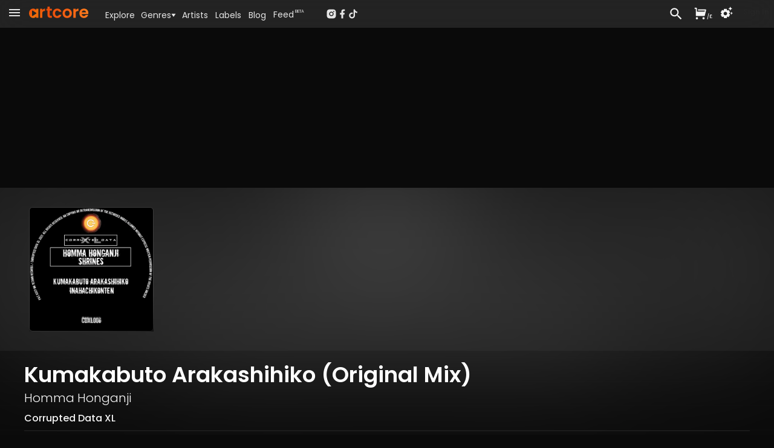

--- FILE ---
content_type: text/html; charset=utf-8
request_url: https://www.artcore.com/track/56801
body_size: 48483
content:
<!DOCTYPE html><html><head><meta charSet="utf-8"/><meta name="theme-color" content="rgb(38, 38, 38)"/><meta name="viewport" content="width=device-width, initial-scale=1.0, maximum-scale=1.0,user-scalable=0"/><meta name="msapplication-TileColor" content="#000000"/><link rel="apple-touch-icon" sizes="180x180" href="/apple-touch-icon.png"/><link rel="icon" type="image/png" sizes="32x32" href="/favicon-32x32.png"/><link rel="icon" type="image/png" sizes="16x16" href="/favicon-16x16.png"/><link rel="manifest" href="/site.webmanifest" crossorigin="use-credentials"/><link rel="mask-icon" href="/safari-pinned-tab.svg" color="#fc6412"/><link rel="icon" href="/favicon.ico"/><link rel="image_src" href="https://d3v58demabr28e.cloudfront.net/[base64]"/><link rel="canonical" href="https://www.artcore.com/track/56801/kumakabuto-arakashihiko"/><meta property="og:canonical" content="https://www.artcore.com/track/56801/kumakabuto-arakashihiko"/><meta name="description" content="From the release &#x27;Shrines&#x27;"/><meta name="keywords" content="mp3 store online, techno music download mp3, electronic music labels, independent music publishers uk, music store online UK, dj music store online, alternative music genre, alternative music indie, experimental music bands online, online dance music store, alternative rock music online"/><meta property="og:site_name" content="Artcore"/><meta property="og:description" content="From the release &#x27;Shrines&#x27;"/><meta property="og:title" content="Kumakabuto Arakashihiko by Homma Honganji"/><meta property="og:image" content="https://d3v58demabr28e.cloudfront.net/[base64]"/><meta property="og:image:secure_url" content="https://d3v58demabr28e.cloudfront.net/[base64]"/><meta property="og:video" content="https://www.artcore.com/embed/track/56801/kumakabuto-arakashihiko"/><meta property="og:video:secure_url" content="https://www.artcore.com/embed/track/56801/kumakabuto-arakashihiko"/><meta property="og:video:type" content="text/html"/><meta property="og:video:height" content="120"/><meta property="og:video:width" content="400"/><meta property="twitter:player:height" content="120"/><meta property="twitter:player" content="https://www.artcore.com/embed/track/56801/kumakabuto-arakashihiko"/><meta property="twitter:player:width" content="400"/><meta property="twitter:site" content="@artcore"/><meta property="twitter:card" content="player"/><meta name="video_height" content="120"/><meta name="video_width" content="400"/><meta name="video_type" content="application/x-shockwave-flash"/><meta name="medium" content="video"/><meta property="og:type" content="music.song"/><script type="application/ld+json">{"@context":"https://schema.org","@type":"WebSite","name":"Artcore","url":"https://artcore.com/"}</script><title>Kumakabuto Arakashihiko (Original Mix)</title><link rel="preload" href="https://d3v58demabr28e.cloudfront.net/[base64]" as="image" fetchpriority="high"/><meta name="next-head-count" content="38"/><meta name="emotion-insertion-point" content=""/><link data-next-font="" rel="preconnect" href="/" crossorigin="anonymous"/><link rel="preload" href="/_next/static/css/53bd3abbfc2ec079.css" as="style"/><link rel="stylesheet" href="/_next/static/css/53bd3abbfc2ec079.css" data-n-g=""/><noscript data-n-css=""></noscript><script defer="" nomodule="" src="/_next/static/chunks/polyfills-42372ed130431b0a.js"></script><script src="/_next/static/chunks/webpack-4ad51bca96d103af.js" defer=""></script><script src="/_next/static/chunks/framework-c0e332969d6ca7a8.js" defer=""></script><script src="/_next/static/chunks/main-03239870c8fa9ffa.js" defer=""></script><script src="/_next/static/chunks/pages/_app-b1930ce880f6ec3e.js" defer=""></script><script src="/_next/static/chunks/d9067523-7efec3187909501c.js" defer=""></script><script src="/_next/static/chunks/cb355538-3a50070f5a2f88c3.js" defer=""></script><script src="/_next/static/chunks/5097-c078a54cc72e93f8.js" defer=""></script><script src="/_next/static/chunks/7294-8ddb8d439a1fa096.js" defer=""></script><script src="/_next/static/chunks/3913-771f0e3db9c4e140.js" defer=""></script><script src="/_next/static/chunks/4059-261e9180de448f63.js" defer=""></script><script src="/_next/static/chunks/7758-81bdb78ab695c95a.js" defer=""></script><script src="/_next/static/chunks/8258-01fc8d39cf11c1b1.js" defer=""></script><script src="/_next/static/chunks/7505-ddaa13d56557c6c4.js" defer=""></script><script src="/_next/static/chunks/1995-1ba3ad5db1d5bd28.js" defer=""></script><script src="/_next/static/chunks/7372-913ed5fd69ab5fc5.js" defer=""></script><script src="/_next/static/chunks/pages/track/%5B...id%5D-d3743b63727b4716.js" defer=""></script><script src="/_next/static/Q8zDfEDDsq2_pAKx5wXQG/_buildManifest.js" defer=""></script><script src="/_next/static/Q8zDfEDDsq2_pAKx5wXQG/_ssgManifest.js" defer=""></script></head><body><div id="__next"><script async="" src="https://www.googletagmanager.com/gtag/js?id=G-Z55NG1TZY5"></script><script>window.dataLayer = window.dataLayer || [];
                        function gtag(){dataLayer.push(arguments);}
                        gtag('js', new Date());
                        gtag('config', 'G-Z55NG1TZY5');</script><script>(function() { 
window.sib = { equeue: [], client_key: "lhuos2davxkoanudiok4ksum" }; 
window.sendinblue = {}; 
for (var j = ["track", "identify", "trackLink", "page"], i = 0; i < j.length; i++) { 
(function(k) { 
window.sendinblue[k] = function() { 
var arg = Array.prototype.slice.call(arguments); 
(window.sib[k] || function() { 
var t = {}; 
t[k] = arg; 
window.sib.equeue.push(t); 
})(arg[0], arg[1], arg[2], arg[3]); 
}; 
})(j[i]); 
} 
var n = document.createElement("script"), 
i = document.getElementsByTagName("script")[0]; 
n.type = "text/javascript", n.id = "sendinblue-js", n.async = !0, n.src = "https://sibautomation.com/sa.js?key=" + window.sib.client_key, i.parentNode.insertBefore(n, i), window.sendinblue.page(); 
})(); 
</script><script>
        !function (f, b, e, v, n, t, s) {
            if (f.fbq) return;
            n = f.fbq = function () {
                n.callMethod ?
                    n.callMethod.apply(n, arguments) : n.queue.push(arguments)
            };
            if (!f._fbq) f._fbq = n;
            n.push = n;
            n.loaded = !0;
            n.version = '2.0';
            n.queue = [];
            t = b.createElement(e);
            t.async = !0;
            t.src = v;
            s = b.getElementsByTagName(e)[0];
            s.parentNode.insertBefore(t, s)
        }(window, document, 'script',
            'https://connect.facebook.net/en_US/fbevents.js');
    fbq('init', '239821345526788');
    fbq('track', 'PageView');
    console.log('FBPIXEL JS 239821345526788');
    </script><div aria-hidden="true" class="MuiBackdrop-root mui-xuaqpw" style="opacity:0;visibility:hidden"><div class="w-full flex flex-col h-full md:max-h-[80%] md:w-[600px] bg-neutral-800 relative overflow-hidden md:rounded-xl border-neutral-700"><div class=" text-center p-2  text-lg text-neutral-200 font-semibold  bg-neutral-700 border-neutral-700 h-[45px]">Set your location</div><div class="w-full md:h-full overflow-scroll narrow-scrollbar"><div class="text-left p-4"><div class="p-4 "><div class="text-sm text-neutral-400"><p>Set your location to see prices in your currency with the correct taxes applied.</p><p class="mt-1 text-red-500">The location must match your payment billing address.</p></div><div class="mt-4 mb-8"><div class="flex flex-col md:flex-row gap-x-8 gap-y-2 "><div class="md:w-1/2"><select name="rcrs-country" class=" w-full"><option value="" selected="">Select Country</option><option value="AF">Afghanistan</option><option value="AX">Åland Islands</option><option value="AL">Albania</option><option value="DZ">Algeria</option><option value="AS">American Samoa</option><option value="AD">Andorra</option><option value="AO">Angola</option><option value="AI">Anguilla</option><option value="AQ">Antarctica</option><option value="AG">Antigua and Barbuda</option><option value="AR">Argentina</option><option value="AM">Armenia</option><option value="AW">Aruba</option><option value="AU">Australia</option><option value="AT">Austria</option><option value="AZ">Azerbaijan</option><option value="BS">Bahamas</option><option value="BH">Bahrain</option><option value="BD">Bangladesh</option><option value="BB">Barbados</option><option value="BY">Belarus</option><option value="BE">Belgium</option><option value="BZ">Belize</option><option value="BJ">Benin</option><option value="BM">Bermuda</option><option value="BT">Bhutan</option><option value="BO">Bolivia</option><option value="BQ">Bonaire, Sint Eustatius and Saba</option><option value="BA">Bosnia and Herzegovina</option><option value="BW">Botswana</option><option value="BV">Bouvet Island</option><option value="BR">Brazil</option><option value="IO">British Indian Ocean Territory</option><option value="BN">Brunei Darussalam</option><option value="BG">Bulgaria</option><option value="BF">Burkina Faso</option><option value="BI">Burundi</option><option value="KH">Cambodia</option><option value="CM">Cameroon</option><option value="CA">Canada</option><option value="CV">Cape Verde</option><option value="KY">Cayman Islands</option><option value="CF">Central African Republic</option><option value="TD">Chad</option><option value="CL">Chile</option><option value="CN">China</option><option value="CX">Christmas Island</option><option value="CC">Cocos (Keeling) Islands</option><option value="CO">Colombia</option><option value="KM">Comoros</option><option value="CG">Congo, Republic of the (Brazzaville)</option><option value="CD">Congo, the Democratic Republic of the (Kinshasa)</option><option value="CK">Cook Islands</option><option value="CR">Costa Rica</option><option value="CI">Côte d&#x27;Ivoire, Republic of</option><option value="HR">Croatia</option><option value="CU">Cuba</option><option value="CW">Curaçao</option><option value="CY">Cyprus</option><option value="CZ">Czech Republic</option><option value="DK">Denmark</option><option value="DJ">Djibouti</option><option value="DM">Dominica</option><option value="DO">Dominican Republic</option><option value="EC">Ecuador</option><option value="EG">Egypt</option><option value="SV">El Salvador</option><option value="GQ">Equatorial Guinea</option><option value="ER">Eritrea</option><option value="EE">Estonia</option><option value="ET">Ethiopia</option><option value="FK">Falkland Islands (Islas Malvinas)</option><option value="FO">Faroe Islands</option><option value="FJ">Fiji</option><option value="FI">Finland</option><option value="FR">France</option><option value="GF">French Guiana</option><option value="PF">French Polynesia</option><option value="TF">French Southern and Antarctic Lands</option><option value="GA">Gabon</option><option value="GM">Gambia, The</option><option value="GE">Georgia</option><option value="DE">Germany</option><option value="GH">Ghana</option><option value="GI">Gibraltar</option><option value="GR">Greece</option><option value="GL">Greenland</option><option value="GD">Grenada</option><option value="GP">Guadeloupe</option><option value="GU">Guam</option><option value="GT">Guatemala</option><option value="GG">Guernsey</option><option value="GN">Guinea</option><option value="GW">Guinea-Bissau</option><option value="GY">Guyana</option><option value="HT">Haiti</option><option value="HM">Heard Island and McDonald Islands</option><option value="VA">Holy See (Vatican City)</option><option value="HN">Honduras</option><option value="HK">Hong Kong</option><option value="HU">Hungary</option><option value="IS">Iceland</option><option value="IN">India</option><option value="ID">Indonesia</option><option value="IR">Iran, Islamic Republic of</option><option value="IQ">Iraq</option><option value="IE">Ireland</option><option value="IM">Isle of Man</option><option value="IL">Israel</option><option value="IT">Italy</option><option value="JM">Jamaica</option><option value="JP">Japan</option><option value="JE">Jersey</option><option value="JO">Jordan</option><option value="KZ">Kazakhstan</option><option value="KE">Kenya</option><option value="KI">Kiribati</option><option value="KP">Korea, Democratic People&#x27;s Republic of</option><option value="KR">Korea, Republic of</option><option value="XK">Kosovo</option><option value="KW">Kuwait</option><option value="KG">Kyrgyzstan</option><option value="LA">Laos</option><option value="LV">Latvia</option><option value="LB">Lebanon</option><option value="LS">Lesotho</option><option value="LR">Liberia</option><option value="LY">Libya</option><option value="LI">Liechtenstein</option><option value="LT">Lithuania</option><option value="LU">Luxembourg</option><option value="MO">Macao</option><option value="MK">Macedonia, Republic of</option><option value="MG">Madagascar</option><option value="MW">Malawi</option><option value="MY">Malaysia</option><option value="MV">Maldives</option><option value="ML">Mali</option><option value="MT">Malta</option><option value="MH">Marshall Islands</option><option value="MQ">Martinique</option><option value="MR">Mauritania</option><option value="MU">Mauritius</option><option value="YT">Mayotte</option><option value="MX">Mexico</option><option value="FM">Micronesia, Federated States of</option><option value="MD">Moldova</option><option value="MC">Monaco</option><option value="MN">Mongolia</option><option value="ME">Montenegro</option><option value="MS">Montserrat</option><option value="MA">Morocco</option><option value="MZ">Mozambique</option><option value="MM">Myanmar</option><option value="NA">Namibia</option><option value="NR">Nauru</option><option value="NP">Nepal</option><option value="NL">Netherlands</option><option value="NC">New Caledonia</option><option value="NZ">New Zealand</option><option value="NI">Nicaragua</option><option value="NE">Niger</option><option value="NG">Nigeria</option><option value="NU">Niue</option><option value="NF">Norfolk Island</option><option value="MP">Northern Mariana Islands</option><option value="NO">Norway</option><option value="OM">Oman</option><option value="PK">Pakistan</option><option value="PW">Palau</option><option value="PS">Palestine, State of</option><option value="PA">Panama</option><option value="PG">Papua New Guinea</option><option value="PY">Paraguay</option><option value="PE">Peru</option><option value="PH">Philippines</option><option value="PN">Pitcairn</option><option value="PL">Poland</option><option value="PT">Portugal</option><option value="PR">Puerto Rico</option><option value="QA">Qatar</option><option value="RE">Réunion</option><option value="RO">Romania</option><option value="RU">Russian Federation</option><option value="RW">Rwanda</option><option value="BL">Saint Barthélemy</option><option value="SH">Saint Helena, Ascension and Tristan da Cunha</option><option value="KN">Saint Kitts and Nevis</option><option value="LC">Saint Lucia</option><option value="MF">Saint Martin</option><option value="PM">Saint Pierre and Miquelon</option><option value="VC">Saint Vincent and the Grenadines</option><option value="WS">Samoa</option><option value="SM">San Marino</option><option value="ST">Sao Tome and Principe</option><option value="SA">Saudi Arabia</option><option value="SN">Senegal</option><option value="RS">Serbia</option><option value="SC">Seychelles</option><option value="SL">Sierra Leone</option><option value="SG">Singapore</option><option value="SX">Sint Maarten (Dutch part)</option><option value="SK">Slovakia</option><option value="SI">Slovenia</option><option value="SB">Solomon Islands</option><option value="SO">Somalia</option><option value="ZA">South Africa</option><option value="GS">South Georgia and South Sandwich Islands</option><option value="SS">South Sudan</option><option value="ES">Spain</option><option value="LK">Sri Lanka</option><option value="SD">Sudan</option><option value="SR">Suriname</option><option value="SZ">Eswatini</option><option value="SE">Sweden</option><option value="CH">Switzerland</option><option value="SY">Syrian Arab Republic</option><option value="TW">Taiwan</option><option value="TJ">Tajikistan</option><option value="TZ">Tanzania, United Republic of</option><option value="TH">Thailand</option><option value="TL">Timor-Leste</option><option value="TG">Togo</option><option value="TK">Tokelau</option><option value="TO">Tonga</option><option value="TT">Trinidad and Tobago</option><option value="TN">Tunisia</option><option value="TR">Turkey</option><option value="TM">Turkmenistan</option><option value="TC">Turks and Caicos Islands</option><option value="TV">Tuvalu</option><option value="UG">Uganda</option><option value="UA">Ukraine</option><option value="AE">United Arab Emirates</option><option value="GB">United Kingdom</option><option value="US">United States</option><option value="UM">United States Minor Outlying Islands</option><option value="UY">Uruguay</option><option value="UZ">Uzbekistan</option><option value="VU">Vanuatu</option><option value="VE">Venezuela, Bolivarian Republic of</option><option value="VN">Vietnam</option><option value="VG">Virgin Islands, British</option><option value="VI">Virgin Islands, U.S.</option><option value="WF">Wallis and Futuna</option><option value="EH">Western Sahara</option><option value="YE">Yemen</option><option value="ZM">Zambia</option><option value="ZW">Zimbabwe</option></select></div></div></div></div></div></div></div></div><div><div class=" pt-[45px]    pb-[70px] narrow-scrollbar"><div class=" block "><div class="grid  h-full "><main class="w-full overflow-auto narrow-scrollbar"><div class="pt-0 w-full pb-0 min-h-[400px]   "><div class="relative min-h-[800px]  "><div class="absolute top-0  right-0 overflow-hidden w-full h-full"><div class="top-0 w-screen h-screen"><img alt="Background image" loading="lazy" width="800" height="800" decoding="async" data-nimg="1" class="object-cover right-0 top-0 w-screen h-screen " style="color:transparent;filter:contrast(0.8) blur(30px) opacity(0.2)" src="https://d3v58demabr28e.cloudfront.net/[base64]"/></div><div class="absolute top-0 w-full h-[2000px]" style="background:linear-gradient(180deg, rgba(38, 38, 38, 4) -4%, rgba(0, 0, 0, 0.0) 2%, rgba(0, 0, 0, 0.0) 10%, rgba(10, 10, 10, 1) 30%, rgba(10, 10, 10, 1))"></div></div><div class="relative !z-0 overflow-clip bg-neutral-900"><div class=" absolute w-full h-full overflow-clip "><div class="object-cover w-full h-full saturate-[0.9] contrast-[0.7] brightness-[0.7] "><img alt="Background" fetchpriority="high" width="500" height="500" decoding="async" data-nimg="1" class="object-cover w-full h-full blur-[100px] saturate-[2]" style="color:transparent" src="https://d3v58demabr28e.cloudfront.net/[base64]"/></div></div><div class="relative w-full h-full flex flex-row p-0 "><div class="sm:basis-1/2"></div><div class="relative w-full shrink-0 "><div class="pt-0 md:mx-auto max-w-[1200px] mt-0"><div class="w-full py-8 self-center rounded-lg p-2 flex flex-row place-items-center gap-4 md:gap-8 "><div class="relative w-[250px] bg-red-200s"><img alt="Kumakabuto Arakashihiko" fetchpriority="high" width="500" height="500" decoding="async" data-nimg="1" class="rounded-md mx-auto w-full h-full border-[1px] border-white/10 " style="color:transparent" src="https://d3v58demabr28e.cloudfront.net/[base64]"/><div class="absolute bottom-0 w-full h-full " style="background:linear-gradient(-10deg, rgba(0, 0, 0, 0.6), 8%, rgba(0, 0, 0, 0) 24%, rgba(0, 0, 0, 0))"></div></div><div class="relative w-full"></div></div></div></div><div class="sm:basis-1/2 "></div></div></div><div class="relative px-2 pt-1 md:px-8  pb-20 w-full"><div class="pt-0 md:mx-auto max-w-[1200px] relative"><div class="mt-4 flex md:flex-row md:gap-3 md:items-center w-full border-b-[1px] border-neutral-800 pb-2"><div class="flex flex-col flex-grow"><h1 class="poppins text-2xl md:text-3xl xl:text-4xl font-semibold text-white mt-1 md:mt-0 mb-0"><span class="">Kumakabuto Arakashihiko (Original Mix)</span></h1><div class="mt-1 text-lg md:text-xl text-neutral-100 "><div class="poppins font-light "><a tabindex="0" href="/homma-honganji">Homma Honganji</a></div></div><div class="mt-1"><div class=" text-neutral-100 font-medium mt-1 poppins "><a href="/corrupted-data-xl">Corrupted Data XL</a></div></div></div></div><div class="mt-8 relative z-2 w-full h-full grid grid-cols-1 md:grid-cols-[40%_1fr] xl:grid-cols-3 gap-8 text-left mb-20 "><div class="md:row-span-3"><div class="bg-neutral-900 pb-10 rounded-lg"><div class="pt-2 px-2 md:px-8"><div class="my-2 text-neutral-100 flex flex-row gap-8 "><div class="flex-grow"><div>Digital <!-- -->track</div><div class="text-xs text-neutral-400 ">Includes high-quality mp3, wav &amp; flac downloads.</div></div><div class="flex place-items-end"><div class="w-full" style="opacity:1;transform:none"><button class="flex w-full flex-row text-right py-[6px] px-2 md:px-3 rounded buy-default place-items-center gap-2 text-sm md:text-sm"><div class="w-full flex flex-row gap-2"><svg stroke="currentColor" fill="currentColor" stroke-width="0" viewBox="0 0 24 24" class="hidden md:inline mt-[2px]" height="1em" width="1em" xmlns="http://www.w3.org/2000/svg"><path d="M6.00488 9H19.9433L20.4433 7H8.00488V5H21.7241C22.2764 5 22.7241 5.44772 22.7241 6C22.7241 6.08176 22.7141 6.16322 22.6942 6.24254L20.1942 16.2425C20.083 16.6877 19.683 17 19.2241 17H5.00488C4.4526 17 4.00488 16.5523 4.00488 16V4H2.00488V2H5.00488C5.55717 2 6.00488 2.44772 6.00488 3V9ZM6.00488 23C4.90031 23 4.00488 22.1046 4.00488 21C4.00488 19.8954 4.90031 19 6.00488 19C7.10945 19 8.00488 19.8954 8.00488 21C8.00488 22.1046 7.10945 23 6.00488 23ZM18.0049 23C16.9003 23 16.0049 22.1046 16.0049 21C16.0049 19.8954 16.9003 19 18.0049 19C19.1095 19 20.0049 19.8954 20.0049 21C20.0049 22.1046 19.1095 23 18.0049 23Z"></path></svg><div class="flex-grow text-center font-semibold">...</div></div></button></div></div></div><div class="my-2 text-neutral-100 flex flex-row gap-8 py-2 "><div class="flex-grow"><div><a href="/release/37537/shrines">Shrines</a></div><div class="text-xs text-neutral-400 ">2<!-- --> track <!-- -->single</div></div><div class="flex place-items-end"><div class="w-full" style="opacity:1;transform:none"><button class="flex w-full flex-row text-right py-[6px] px-2 md:px-3 rounded buy-default place-items-center gap-2 text-sm md:text-sm"><div class="w-full flex flex-row gap-2"><svg stroke="currentColor" fill="currentColor" stroke-width="0" viewBox="0 0 24 24" class="hidden md:inline mt-[2px]" height="1em" width="1em" xmlns="http://www.w3.org/2000/svg"><path d="M6.00488 9H19.9433L20.4433 7H8.00488V5H21.7241C22.2764 5 22.7241 5.44772 22.7241 6C22.7241 6.08176 22.7141 6.16322 22.6942 6.24254L20.1942 16.2425C20.083 16.6877 19.683 17 19.2241 17H5.00488C4.4526 17 4.00488 16.5523 4.00488 16V4H2.00488V2H5.00488C5.55717 2 6.00488 2.44772 6.00488 3V9ZM6.00488 23C4.90031 23 4.00488 22.1046 4.00488 21C4.00488 19.8954 4.90031 19 6.00488 19C7.10945 19 8.00488 19.8954 8.00488 21C8.00488 22.1046 7.10945 23 6.00488 23ZM18.0049 23C16.9003 23 16.0049 22.1046 16.0049 21C16.0049 19.8954 16.9003 19 18.0049 19C19.1095 19 20.0049 19.8954 20.0049 21C20.0049 22.1046 19.1095 23 18.0049 23Z"></path></svg><div class="flex-grow text-center font-semibold">...</div></div></button></div></div></div><div class="my-2 text-neutral-100 flex flex-row gap-8 "><div class="flex-grow"><div>Label<!-- --> Discography</div><div class="text-xs text-neutral-400 ">All <!-- -->27<!-- --> releases at <!-- -->20<!-- -->% off</div></div><div class="flex place-items-end"><div class="w-full" style="opacity:1;transform:none"><button class="flex w-full flex-row text-right py-[6px] px-2 md:px-3 rounded buy-default place-items-center gap-2 text-sm md:text-sm"><div class="w-full flex flex-row gap-2 place-items-center "><svg stroke="currentColor" fill="currentColor" stroke-width="0" viewBox="0 0 24 24" class="hidden md:inline" height="1em" width="1em" xmlns="http://www.w3.org/2000/svg"><path d="M6.00488 9H19.9433L20.4433 7H8.00488V5H21.7241C22.2764 5 22.7241 5.44772 22.7241 6C22.7241 6.08176 22.7141 6.16322 22.6942 6.24254L20.1942 16.2425C20.083 16.6877 19.683 17 19.2241 17H5.00488C4.4526 17 4.00488 16.5523 4.00488 16V4H2.00488V2H5.00488C5.55717 2 6.00488 2.44772 6.00488 3V9ZM6.00488 23C4.90031 23 4.00488 22.1046 4.00488 21C4.00488 19.8954 4.90031 19 6.00488 19C7.10945 19 8.00488 19.8954 8.00488 21C8.00488 22.1046 7.10945 23 6.00488 23ZM18.0049 23C16.9003 23 16.0049 22.1046 16.0049 21C16.0049 19.8954 16.9003 19 18.0049 19C19.1095 19 20.0049 19.8954 20.0049 21C20.0049 22.1046 19.1095 23 18.0049 23Z"></path></svg><div class="flex-grow text-center  font-semibold">...</div></div></button></div></div></div><ul class="mt-4 py-4 text-xs text-neutral-300 md:text-xs border-y-[1px] border-neutral-600 grid grid-cols-1 sm:grid-cols-2 md:grid-cols-1 gap-x-4"><div><li class="flex flex-row"><div class="w-[100px] shrink-0 text-neutral-400 mr-2">Title<!-- -->:</div><div> <!-- -->Kumakabuto Arakashihiko</div></li><li class="flex flex-row"><div class="w-[100px] shrink-0 text-neutral-400 mr-2">Release Title<!-- -->:</div><div> <a href="/release/37537/shrines">Shrines</a></div></li><li class="flex flex-row"><div class="w-[100px] shrink-0 text-neutral-400 mr-2">Release Date<!-- -->:</div><div> <!-- -->24 Jul 23</div></li><li class="flex flex-row"><div class="w-[100px] shrink-0 text-neutral-400 mr-2">Label<!-- -->:</div><div> <div class="inline "><a href="/corrupted-data-xl">Corrupted Data XL</a></div></div></li><li class="flex flex-row"><div class="w-[100px] shrink-0 text-neutral-400 mr-2">Artists<!-- -->:</div><div> <div class="inline "><a tabindex="0" href="/homma-honganji">Homma Honganji</a></div></div></li><li class="flex flex-row"><div class="w-[100px] shrink-0 text-neutral-400 mr-2">Cat no<!-- -->:</div><div> <!-- -->CDXL006</div></li></div><div><li class="flex flex-row"><div class="w-[100px] shrink-0 text-neutral-400 mr-2">Genre<!-- -->:</div><div> <a href="/genre/techno">Techno</a></div></li><li class="flex flex-row"><div class="w-[100px] shrink-0 text-neutral-400 mr-2">Tags<!-- -->:</div><div> <div class="inline "><a href="/tag/funky">funky</a></div></div></li><li class="flex flex-row"><div class="w-[100px] shrink-0 text-neutral-400 mr-2">Key<!-- -->:</div><div> <!-- -->Dbm</div></li><li class="flex flex-row"><div class="w-[100px] shrink-0 text-neutral-400 mr-2">Length<!-- -->:</div><div> <!-- -->06:49</div></li><li class="flex flex-row"><div class="w-[100px] shrink-0 text-neutral-400 mr-2">Bpm<!-- -->:</div><div> <span class="text-neutral-300">136<span class="text-neutral-300 ml-[1px]"></span></span></div></li></div></ul><div class="mt-4 flex flex-row justify-between items-center"><div class="w-1/4 underline text-sm cursor-pointer flex flex-row" aria-label="Share this page">Share</div><div class=" cursor-pointer" aria-label="QR Code"><canvas style="height:30px;width:30px" height="30" width="30" class="text-neutral-800 w-[100px]"></canvas></div><div class="w-1/4 justify-end flex flex-row items-center select-none cursor-pointer   "><svg stroke="currentColor" fill="currentColor" stroke-width="0" viewBox="0 0 24 24" class="text-2xl" height="1em" width="1em" xmlns="http://www.w3.org/2000/svg"><path fill="none" d="M0 0h24v24H0z"></path><path d="M15.41 7.41 14 6l-6 6 6 6 1.41-1.41L10.83 12z"></path></svg><div class="-mx-2 text-xs uppercase">Embed</div><svg stroke="currentColor" fill="currentColor" stroke-width="0" viewBox="0 0 24 24" class="text-2xl" height="1em" width="1em" xmlns="http://www.w3.org/2000/svg"><path fill="none" d="M0 0h24v24H0z"></path><path d="M10 6 8.59 7.41 13.17 12l-4.58 4.59L10 18l6-6z"></path></svg></div></div></div></div></div><div class="xl:col-span-2"><div class="text-lg md:text-xl poppins font-light my-3 truncate flex flex-row items-end text-mainheading py-1"><div class="  invisible w-[0px]  "><div class="" style="opacity:0.95;transform:none"><svg stroke="currentColor" fill="currentColor" stroke-width="0" viewBox="0 0 24 24" class="text-3xl sm:text-3xl md:text-4xl  cursor-pointer text-mainheading" height="1em" width="1em" xmlns="http://www.w3.org/2000/svg"><path fill="none" d="M0 0h24v24H0z"></path><path d="M12 2C6.48 2 2 6.48 2 12s4.48 10 10 10 10-4.48 10-10S17.52 2 12 2zm-2 14.5v-9l6 4.5-6 4.5z"></path></svg></div></div><div class="truncate flex-grow text-lg md:text-xl poppins font-light text-pageheading">Included In</div><div class=""></div></div><ul class="grid grid-cols-1 xl:grid-cols-2  gap-8 "><article class="relative rounded-md bg-neutral-900 poppins"><div class="flex flex-row min-w-0 gap-1"><div class="relative shrink-0 w-[160px] h-[160px] p-2"><a href="/release/37537/shrines"><img alt="Artwork for Shrines" loading="lazy" width="200" height="200" decoding="async" data-nimg="1" class=" w-full h-full rounded max-w-none  " style="color:transparent" src="https://d3v58demabr28e.cloudfront.net/[base64]"/></a></div><div class="flex flex-grow flex-col min-w-0 "><div class=" mt-2 text-left truncate text-ellipsis mr-2  "><div class="truncate text-ellipsis text-sm "><a class="text-itemtitle font-medium" href="/release/37537/shrines">Shrines</a></div><div class="mt-1 text-xs text-neutral-400   truncate "><div class=" inline  truncate text-ellipsis "><a tabindex="0" href="/homma-honganji">Homma Honganji</a></div></div></div><div class="flex flex-row w-full  flex-grow min-w-0 "><div class="flex-grow flex  flex-col pr-1 min-w-0"><div class=" mt-1.5 flex flex-col gap-1 "><div class=" text-neutral-500 text-xxs mr-1 text-nowrap whitespace-nowrap word-nowrap"><span class="text-neutral-500"><span class="text-neutral-500">136<span class="text-neutral-500 ml-[1px]">bpm</span></span></span></div><div class=" text-neutral-500 text-xxs truncate min-w-0 "><a href="/genre/techno">Techno</a></div></div><div class="flex-grow place-content-end py-1 "><div class="mt-[4px] py-1 truncate"><div class=" text-neutral-500 active:text-neutral-800 text-xxs truncate   "><a href="/corrupted-data-xl">Corrupted Data XL</a></div></div></div></div><div class=" flex flex-col gap-y-2 pb-2 pr-2 pl-2 border-l-[1px] border-neutral-800 "><div class="flex-grow flex flex-row gap-x-2  items-end justify-between"><div class=" text-[24px] text-center   text-neutral-300 "><div class="relative " style="opacity:1;transform:none"><svg stroke="currentColor" fill="currentColor" stroke-width="0" viewBox="0 0 24 24" class="mt-3 inline hover:text-white cursor-pointer" height="1em" width="1em" xmlns="http://www.w3.org/2000/svg"><path fill="none" d="M0 0h24v24H0z"></path><path d="M14 10H3v2h11v-2zm0-4H3v2h11V6zm4 8v-4h-2v4h-4v2h4v4h2v-4h4v-2h-4zM3 16h7v-2H3v2z"></path></svg><div class="absolute text-xxs left-[12px] top-[10px] rounded-md px-[6px]">2</div></div></div><div class=" text-[28px] text-itemtitle "><div class="" style="opacity:1;transform:none"><div><svg stroke="currentColor" fill="currentColor" stroke-width="0" viewBox="0 0 24 24" class=" cursor-pointer" height="1em" width="1em" xmlns="http://www.w3.org/2000/svg"><path fill="none" d="M0 0h24v24H0z"></path><path d="M12 2C6.48 2 2 6.48 2 12s4.48 10 10 10 10-4.48 10-10S17.52 2 12 2zm-2 14.5v-9l6 4.5-6 4.5z"></path></svg></div></div></div></div><div class="text-center"><div class="w-full" style="opacity:1;transform:none"><button class="flex w-full flex-row text-right text-xs md:text-xs py-[6px] px-2 md:px-3 rounded buy-default place-items-center gap-2"><div class="w-full flex flex-row gap-2"><svg stroke="currentColor" fill="currentColor" stroke-width="0" viewBox="0 0 24 24" class="hidden mt-[2px]" height="1em" width="1em" xmlns="http://www.w3.org/2000/svg"><path d="M6.00488 9H19.9433L20.4433 7H8.00488V5H21.7241C22.2764 5 22.7241 5.44772 22.7241 6C22.7241 6.08176 22.7141 6.16322 22.6942 6.24254L20.1942 16.2425C20.083 16.6877 19.683 17 19.2241 17H5.00488C4.4526 17 4.00488 16.5523 4.00488 16V4H2.00488V2H5.00488C5.55717 2 6.00488 2.44772 6.00488 3V9ZM6.00488 23C4.90031 23 4.00488 22.1046 4.00488 21C4.00488 19.8954 4.90031 19 6.00488 19C7.10945 19 8.00488 19.8954 8.00488 21C8.00488 22.1046 7.10945 23 6.00488 23ZM18.0049 23C16.9003 23 16.0049 22.1046 16.0049 21C16.0049 19.8954 16.9003 19 18.0049 19C19.1095 19 20.0049 19.8954 20.0049 21C20.0049 22.1046 19.1095 23 18.0049 23Z"></path></svg><div class="flex-grow text-center font-semibold">...</div></div></button></div></div></div></div><div class="  rounded-b-lg  rounded-b-lg  grid place-content-center group hover:bg-neutral-800 border-t-[1px] border-neutral-800 cursor-pointer select-none"><div class="m-auto flex flex-row text-neutral-300 group-hover:text-white0"><div class=" "><div class="px-2 mt-[6px] text-xs ">SINGLE</div></div><div class=" ml-10 h-[30px] relative "><span class="ml-1 absolute -left-10   "><svg stroke="currentColor" fill="currentColor" stroke-width="0" viewBox="0 0 24 24" class="inline text-xs " height="1em" width="1em" xmlns="http://www.w3.org/2000/svg"><path d="M11.178 19.569a.998.998 0 0 0 1.644 0l9-13A.999.999 0 0 0 21 5H3a1.002 1.002 0 0 0-.822 1.569l9 13z"></path></svg></span></div></div></div></div></div><div class="relative"></div></article></ul></div><section class="col-span-1 xl:col-span-2 "><div class="text-lg md:text-xl poppins font-light my-3 truncate flex flex-row items-end text-mainheading py-1"><div class="  invisible w-[0px]  "><div class="" style="opacity:0.95;transform:none"><svg stroke="currentColor" fill="currentColor" stroke-width="0" viewBox="0 0 24 24" class="text-3xl sm:text-3xl md:text-4xl  cursor-pointer text-mainheading" height="1em" width="1em" xmlns="http://www.w3.org/2000/svg"><path fill="none" d="M0 0h24v24H0z"></path><path d="M12 2C6.48 2 2 6.48 2 12s4.48 10 10 10 10-4.48 10-10S17.52 2 12 2zm-2 14.5v-9l6 4.5-6 4.5z"></path></svg></div></div><div class="truncate flex-grow text-lg md:text-xl poppins font-light text-pageheading">More from <!-- -->Corrupted Data XL</div><div class=""><span class="text-sm"><a href="/corrupted-data-xl/tracks" class="text-brand"><span class="text-brand">All Tracks</span></a></span></div></div><div class="grid grid-cols-1 xl:grid-cols-2 gap-x-2 md:gap-x-8 gap-y-4"><div><article class="w-full rounded-md bg-neutral-900 poppins"><div class="relative overflow-hidden "><div class="relative "><div class="flex flex-row "><div class="relative  "><div class="w-[110px] h-[110px] p-1.5"><a href="/track/144365/sign-of-the-times-anna-sonic-remix"><img alt="Artwork for Sign Of The Times" loading="lazy" width="500" height="500" decoding="async" data-nimg="1" class=" w-full h-full rounded  " style="color:transparent" src="https://d3v58demabr28e.cloudfront.net/[base64]"/></a></div></div><div class="ml-1 flex-grow flex flex-col min-w-0 "><div class=" mr-8 mt-2 truncate text-ellipsis text-sm"><a class="text-itemtitle font-medium" href="/track/144365/sign-of-the-times-anna-sonic-remix">Sign Of The Times (Anna Sonic Remix)</a></div><div class="flex flex-row flex-grow min-w-0"><div class=" text-left flex-grow min-w-0 "><div class="mt-1 text-xs  text-neutral-400"><div class="truncate text-ellipsis "><a tabindex="0" href="/f-tek">F.Tek</a></div></div><div class="mt-1.5 flex flex-col text-xxs truncate flex-grow"><div class="   mr-1 "><span class="text-neutral-500">138<span class="text-neutral-500 ml-[1px]">bpm</span></span></div><div class="flex flex-row  text-neutral-500 "><a href="/genre/techno">Techno</a></div></div><div class="mt-1 my-1 truncate flex flex-row "><div class="mr-2 p-0 text-neutral-500 truncate border-t-[0px] border-neutral-800"><div class="text-xxs inline  "><a href="/corrupted-data-xl">Corrupted Data XL</a></div></div></div></div><div class="mt-2 ml-2 mr-2  flex flex-col  place-content-end md:pl-2 md:border-l-[1px] border-neutral-800 gap-1"><div class="flex-grow flex flex-row items-end justify-between gap-0.5"><div class="text-[26px]  text-neutral-300"><div class="" style="opacity:1;transform:none"><svg stroke="currentColor" fill="currentColor" stroke-width="0" viewBox="0 0 24 24" class="hover:text-white cursor-pointer" height="1em" width="1em" xmlns="http://www.w3.org/2000/svg"><path fill="none" d="M0 0h24v24H0z"></path><path d="M14 10H3v2h11v-2zm0-4H3v2h11V6zm4 8v-4h-2v4h-4v2h4v4h2v-4h4v-2h-4zM3 16h7v-2H3v2z"></path></svg></div></div><div class="text-[27px]  text-itemtitle"><div class=" "><div class="" style="opacity:1;transform:none"><svg stroke="currentColor" fill="currentColor" stroke-width="0" viewBox="0 0 24 24" class="cursor-pointer" height="1em" width="1em" xmlns="http://www.w3.org/2000/svg"><path fill="none" d="M0 0h24v24H0z"></path><path d="M12 2C6.48 2 2 6.48 2 12s4.48 10 10 10 10-4.48 10-10S17.52 2 12 2zm-2 14.5v-9l6 4.5-6 4.5z"></path></svg></div></div></div></div><div class="mt-[5px] mb-3 text-center "><div class="w-full" style="opacity:1;transform:none"><button class="flex w-full flex-row text-right text-xs md:text-xs py-[6px] px-2 md:px-3 rounded buy-default place-items-center gap-2"><div class="w-full flex flex-row gap-2"><svg stroke="currentColor" fill="currentColor" stroke-width="0" viewBox="0 0 24 24" class="hidden mt-[2px]" height="1em" width="1em" xmlns="http://www.w3.org/2000/svg"><path d="M6.00488 9H19.9433L20.4433 7H8.00488V5H21.7241C22.2764 5 22.7241 5.44772 22.7241 6C22.7241 6.08176 22.7141 6.16322 22.6942 6.24254L20.1942 16.2425C20.083 16.6877 19.683 17 19.2241 17H5.00488C4.4526 17 4.00488 16.5523 4.00488 16V4H2.00488V2H5.00488C5.55717 2 6.00488 2.44772 6.00488 3V9ZM6.00488 23C4.90031 23 4.00488 22.1046 4.00488 21C4.00488 19.8954 4.90031 19 6.00488 19C7.10945 19 8.00488 19.8954 8.00488 21C8.00488 22.1046 7.10945 23 6.00488 23ZM18.0049 23C16.9003 23 16.0049 22.1046 16.0049 21C16.0049 19.8954 16.9003 19 18.0049 19C19.1095 19 20.0049 19.8954 20.0049 21C20.0049 22.1046 19.1095 23 18.0049 23Z"></path></svg><div class="flex-grow text-center font-semibold">...</div></div></button></div></div></div></div></div></div></div></div></article></div><div><article class="w-full rounded-md bg-neutral-900 poppins"><div class="relative overflow-hidden "><div class="relative "><div class="flex flex-row "><div class="relative  "><div class="w-[110px] h-[110px] p-1.5"><a href="/track/144364/sign-of-the-times"><img alt="Artwork for Sign Of The Times" loading="lazy" width="500" height="500" decoding="async" data-nimg="1" class=" w-full h-full rounded  " style="color:transparent" src="https://d3v58demabr28e.cloudfront.net/[base64]"/></a></div></div><div class="ml-1 flex-grow flex flex-col min-w-0 "><div class=" mr-8 mt-2 truncate text-ellipsis text-sm"><a class="text-itemtitle font-medium" href="/track/144364/sign-of-the-times">Sign Of The Times (Original Mix)</a></div><div class="flex flex-row flex-grow min-w-0"><div class=" text-left flex-grow min-w-0 "><div class="mt-1 text-xs  text-neutral-400"><div class="truncate text-ellipsis "><a tabindex="0" href="/f-tek">F.Tek</a></div></div><div class="mt-1.5 flex flex-col text-xxs truncate flex-grow"><div class="   mr-1 "><span class="text-neutral-500">140<span class="text-neutral-500 ml-[1px]">bpm</span></span></div><div class="flex flex-row  text-neutral-500 "><a href="/genre/techno">Techno</a></div></div><div class="mt-1 my-1 truncate flex flex-row "><div class="mr-2 p-0 text-neutral-500 truncate border-t-[0px] border-neutral-800"><div class="text-xxs inline  "><a href="/corrupted-data-xl">Corrupted Data XL</a></div></div></div></div><div class="mt-2 ml-2 mr-2  flex flex-col  place-content-end md:pl-2 md:border-l-[1px] border-neutral-800 gap-1"><div class="flex-grow flex flex-row items-end justify-between gap-0.5"><div class="text-[26px]  text-neutral-300"><div class="" style="opacity:1;transform:none"><svg stroke="currentColor" fill="currentColor" stroke-width="0" viewBox="0 0 24 24" class="hover:text-white cursor-pointer" height="1em" width="1em" xmlns="http://www.w3.org/2000/svg"><path fill="none" d="M0 0h24v24H0z"></path><path d="M14 10H3v2h11v-2zm0-4H3v2h11V6zm4 8v-4h-2v4h-4v2h4v4h2v-4h4v-2h-4zM3 16h7v-2H3v2z"></path></svg></div></div><div class="text-[27px]  text-itemtitle"><div class=" "><div class="" style="opacity:1;transform:none"><svg stroke="currentColor" fill="currentColor" stroke-width="0" viewBox="0 0 24 24" class="cursor-pointer" height="1em" width="1em" xmlns="http://www.w3.org/2000/svg"><path fill="none" d="M0 0h24v24H0z"></path><path d="M12 2C6.48 2 2 6.48 2 12s4.48 10 10 10 10-4.48 10-10S17.52 2 12 2zm-2 14.5v-9l6 4.5-6 4.5z"></path></svg></div></div></div></div><div class="mt-[5px] mb-3 text-center "><div class="w-full" style="opacity:1;transform:none"><button class="flex w-full flex-row text-right text-xs md:text-xs py-[6px] px-2 md:px-3 rounded buy-default place-items-center gap-2"><div class="w-full flex flex-row gap-2"><svg stroke="currentColor" fill="currentColor" stroke-width="0" viewBox="0 0 24 24" class="hidden mt-[2px]" height="1em" width="1em" xmlns="http://www.w3.org/2000/svg"><path d="M6.00488 9H19.9433L20.4433 7H8.00488V5H21.7241C22.2764 5 22.7241 5.44772 22.7241 6C22.7241 6.08176 22.7141 6.16322 22.6942 6.24254L20.1942 16.2425C20.083 16.6877 19.683 17 19.2241 17H5.00488C4.4526 17 4.00488 16.5523 4.00488 16V4H2.00488V2H5.00488C5.55717 2 6.00488 2.44772 6.00488 3V9ZM6.00488 23C4.90031 23 4.00488 22.1046 4.00488 21C4.00488 19.8954 4.90031 19 6.00488 19C7.10945 19 8.00488 19.8954 8.00488 21C8.00488 22.1046 7.10945 23 6.00488 23ZM18.0049 23C16.9003 23 16.0049 22.1046 16.0049 21C16.0049 19.8954 16.9003 19 18.0049 19C19.1095 19 20.0049 19.8954 20.0049 21C20.0049 22.1046 19.1095 23 18.0049 23Z"></path></svg><div class="flex-grow text-center font-semibold">...</div></div></button></div></div></div></div></div></div></div></div></article></div><div><article class="w-full rounded-md bg-neutral-900 poppins"><div class="relative overflow-hidden "><div class="relative "><div class="flex flex-row "><div class="relative  "><div class="w-[110px] h-[110px] p-1.5"><a href="/track/144367/sign-of-the-times-andy-bsk-remix"><img alt="Artwork for Sign Of The Times" loading="lazy" width="500" height="500" decoding="async" data-nimg="1" class=" w-full h-full rounded  " style="color:transparent" src="https://d3v58demabr28e.cloudfront.net/[base64]"/></a></div></div><div class="ml-1 flex-grow flex flex-col min-w-0 "><div class=" mr-8 mt-2 truncate text-ellipsis text-sm"><a class="text-itemtitle font-medium" href="/track/144367/sign-of-the-times-andy-bsk-remix">Sign Of The Times (Andy BSK Remix)</a></div><div class="flex flex-row flex-grow min-w-0"><div class=" text-left flex-grow min-w-0 "><div class="mt-1 text-xs  text-neutral-400"><div class="truncate text-ellipsis "><a tabindex="0" href="/f-tek">F.Tek</a></div></div><div class="mt-1.5 flex flex-col text-xxs truncate flex-grow"><div class="   mr-1 "><span class="text-neutral-500">145<span class="text-neutral-500 ml-[1px]">bpm</span></span></div><div class="flex flex-row  text-neutral-500 "><a href="/genre/techno">Techno</a></div></div><div class="mt-1 my-1 truncate flex flex-row "><div class="mr-2 p-0 text-neutral-500 truncate border-t-[0px] border-neutral-800"><div class="text-xxs inline  "><a href="/corrupted-data-xl">Corrupted Data XL</a></div></div></div></div><div class="mt-2 ml-2 mr-2  flex flex-col  place-content-end md:pl-2 md:border-l-[1px] border-neutral-800 gap-1"><div class="flex-grow flex flex-row items-end justify-between gap-0.5"><div class="text-[26px]  text-neutral-300"><div class="" style="opacity:1;transform:none"><svg stroke="currentColor" fill="currentColor" stroke-width="0" viewBox="0 0 24 24" class="hover:text-white cursor-pointer" height="1em" width="1em" xmlns="http://www.w3.org/2000/svg"><path fill="none" d="M0 0h24v24H0z"></path><path d="M14 10H3v2h11v-2zm0-4H3v2h11V6zm4 8v-4h-2v4h-4v2h4v4h2v-4h4v-2h-4zM3 16h7v-2H3v2z"></path></svg></div></div><div class="text-[27px]  text-itemtitle"><div class=" "><div class="" style="opacity:1;transform:none"><svg stroke="currentColor" fill="currentColor" stroke-width="0" viewBox="0 0 24 24" class="cursor-pointer" height="1em" width="1em" xmlns="http://www.w3.org/2000/svg"><path fill="none" d="M0 0h24v24H0z"></path><path d="M12 2C6.48 2 2 6.48 2 12s4.48 10 10 10 10-4.48 10-10S17.52 2 12 2zm-2 14.5v-9l6 4.5-6 4.5z"></path></svg></div></div></div></div><div class="mt-[5px] mb-3 text-center "><div class="w-full" style="opacity:1;transform:none"><button class="flex w-full flex-row text-right text-xs md:text-xs py-[6px] px-2 md:px-3 rounded buy-default place-items-center gap-2"><div class="w-full flex flex-row gap-2"><svg stroke="currentColor" fill="currentColor" stroke-width="0" viewBox="0 0 24 24" class="hidden mt-[2px]" height="1em" width="1em" xmlns="http://www.w3.org/2000/svg"><path d="M6.00488 9H19.9433L20.4433 7H8.00488V5H21.7241C22.2764 5 22.7241 5.44772 22.7241 6C22.7241 6.08176 22.7141 6.16322 22.6942 6.24254L20.1942 16.2425C20.083 16.6877 19.683 17 19.2241 17H5.00488C4.4526 17 4.00488 16.5523 4.00488 16V4H2.00488V2H5.00488C5.55717 2 6.00488 2.44772 6.00488 3V9ZM6.00488 23C4.90031 23 4.00488 22.1046 4.00488 21C4.00488 19.8954 4.90031 19 6.00488 19C7.10945 19 8.00488 19.8954 8.00488 21C8.00488 22.1046 7.10945 23 6.00488 23ZM18.0049 23C16.9003 23 16.0049 22.1046 16.0049 21C16.0049 19.8954 16.9003 19 18.0049 19C19.1095 19 20.0049 19.8954 20.0049 21C20.0049 22.1046 19.1095 23 18.0049 23Z"></path></svg><div class="flex-grow text-center font-semibold">...</div></div></button></div></div></div></div></div></div></div></div></article></div><div><article class="w-full rounded-md bg-neutral-900 poppins"><div class="relative overflow-hidden "><div class="relative "><div class="flex flex-row "><div class="relative  "><div class="w-[110px] h-[110px] p-1.5"><a href="/track/144366/sign-of-the-times-primus-v-remix"><img alt="Artwork for Sign Of The Times" loading="lazy" width="500" height="500" decoding="async" data-nimg="1" class=" w-full h-full rounded  " style="color:transparent" src="https://d3v58demabr28e.cloudfront.net/[base64]"/></a></div></div><div class="ml-1 flex-grow flex flex-col min-w-0 "><div class=" mr-8 mt-2 truncate text-ellipsis text-sm"><a class="text-itemtitle font-medium" href="/track/144366/sign-of-the-times-primus-v-remix">Sign Of The Times (Primus V Remix)</a></div><div class="flex flex-row flex-grow min-w-0"><div class=" text-left flex-grow min-w-0 "><div class="mt-1 text-xs  text-neutral-400"><div class="truncate text-ellipsis "><a tabindex="0" href="/f-tek">F.Tek</a></div></div><div class="mt-1.5 flex flex-col text-xxs truncate flex-grow"><div class="   mr-1 "><span class="text-neutral-500">140<span class="text-neutral-500 ml-[1px]">bpm</span></span></div><div class="flex flex-row  text-neutral-500 "><a href="/genre/techno">Techno</a></div></div><div class="mt-1 my-1 truncate flex flex-row "><div class="mr-2 p-0 text-neutral-500 truncate border-t-[0px] border-neutral-800"><div class="text-xxs inline  "><a href="/corrupted-data-xl">Corrupted Data XL</a></div></div></div></div><div class="mt-2 ml-2 mr-2  flex flex-col  place-content-end md:pl-2 md:border-l-[1px] border-neutral-800 gap-1"><div class="flex-grow flex flex-row items-end justify-between gap-0.5"><div class="text-[26px]  text-neutral-300"><div class="" style="opacity:1;transform:none"><svg stroke="currentColor" fill="currentColor" stroke-width="0" viewBox="0 0 24 24" class="hover:text-white cursor-pointer" height="1em" width="1em" xmlns="http://www.w3.org/2000/svg"><path fill="none" d="M0 0h24v24H0z"></path><path d="M14 10H3v2h11v-2zm0-4H3v2h11V6zm4 8v-4h-2v4h-4v2h4v4h2v-4h4v-2h-4zM3 16h7v-2H3v2z"></path></svg></div></div><div class="text-[27px]  text-itemtitle"><div class=" "><div class="" style="opacity:1;transform:none"><svg stroke="currentColor" fill="currentColor" stroke-width="0" viewBox="0 0 24 24" class="cursor-pointer" height="1em" width="1em" xmlns="http://www.w3.org/2000/svg"><path fill="none" d="M0 0h24v24H0z"></path><path d="M12 2C6.48 2 2 6.48 2 12s4.48 10 10 10 10-4.48 10-10S17.52 2 12 2zm-2 14.5v-9l6 4.5-6 4.5z"></path></svg></div></div></div></div><div class="mt-[5px] mb-3 text-center "><div class="w-full" style="opacity:1;transform:none"><button class="flex w-full flex-row text-right text-xs md:text-xs py-[6px] px-2 md:px-3 rounded buy-default place-items-center gap-2"><div class="w-full flex flex-row gap-2"><svg stroke="currentColor" fill="currentColor" stroke-width="0" viewBox="0 0 24 24" class="hidden mt-[2px]" height="1em" width="1em" xmlns="http://www.w3.org/2000/svg"><path d="M6.00488 9H19.9433L20.4433 7H8.00488V5H21.7241C22.2764 5 22.7241 5.44772 22.7241 6C22.7241 6.08176 22.7141 6.16322 22.6942 6.24254L20.1942 16.2425C20.083 16.6877 19.683 17 19.2241 17H5.00488C4.4526 17 4.00488 16.5523 4.00488 16V4H2.00488V2H5.00488C5.55717 2 6.00488 2.44772 6.00488 3V9ZM6.00488 23C4.90031 23 4.00488 22.1046 4.00488 21C4.00488 19.8954 4.90031 19 6.00488 19C7.10945 19 8.00488 19.8954 8.00488 21C8.00488 22.1046 7.10945 23 6.00488 23ZM18.0049 23C16.9003 23 16.0049 22.1046 16.0049 21C16.0049 19.8954 16.9003 19 18.0049 19C19.1095 19 20.0049 19.8954 20.0049 21C20.0049 22.1046 19.1095 23 18.0049 23Z"></path></svg><div class="flex-grow text-center font-semibold">...</div></div></button></div></div></div></div></div></div></div></div></article></div><div><article class="w-full rounded-md bg-neutral-900 poppins"><div class="relative overflow-hidden "><div class="relative "><div class="flex flex-row "><div class="relative  "><div class="w-[110px] h-[110px] p-1.5"><a href="/track/144368/sign-of-the-times-felix-r-remix"><img alt="Artwork for Sign Of The Times" loading="lazy" width="500" height="500" decoding="async" data-nimg="1" class=" w-full h-full rounded  " style="color:transparent" src="https://d3v58demabr28e.cloudfront.net/[base64]"/></a></div></div><div class="ml-1 flex-grow flex flex-col min-w-0 "><div class=" mr-8 mt-2 truncate text-ellipsis text-sm"><a class="text-itemtitle font-medium" href="/track/144368/sign-of-the-times-felix-r-remix">Sign Of The Times (Felix R Remix)</a></div><div class="flex flex-row flex-grow min-w-0"><div class=" text-left flex-grow min-w-0 "><div class="mt-1 text-xs  text-neutral-400"><div class="truncate text-ellipsis "><a tabindex="0" href="/f-tek">F.Tek</a></div></div><div class="mt-1.5 flex flex-col text-xxs truncate flex-grow"><div class="   mr-1 "><span class="text-neutral-500">140<span class="text-neutral-500 ml-[1px]">bpm</span></span></div><div class="flex flex-row  text-neutral-500 "><a href="/genre/techno">Techno</a></div></div><div class="mt-1 my-1 truncate flex flex-row "><div class="mr-2 p-0 text-neutral-500 truncate border-t-[0px] border-neutral-800"><div class="text-xxs inline  "><a href="/corrupted-data-xl">Corrupted Data XL</a></div></div></div></div><div class="mt-2 ml-2 mr-2  flex flex-col  place-content-end md:pl-2 md:border-l-[1px] border-neutral-800 gap-1"><div class="flex-grow flex flex-row items-end justify-between gap-0.5"><div class="text-[26px]  text-neutral-300"><div class="" style="opacity:1;transform:none"><svg stroke="currentColor" fill="currentColor" stroke-width="0" viewBox="0 0 24 24" class="hover:text-white cursor-pointer" height="1em" width="1em" xmlns="http://www.w3.org/2000/svg"><path fill="none" d="M0 0h24v24H0z"></path><path d="M14 10H3v2h11v-2zm0-4H3v2h11V6zm4 8v-4h-2v4h-4v2h4v4h2v-4h4v-2h-4zM3 16h7v-2H3v2z"></path></svg></div></div><div class="text-[27px]  text-itemtitle"><div class=" "><div class="" style="opacity:1;transform:none"><svg stroke="currentColor" fill="currentColor" stroke-width="0" viewBox="0 0 24 24" class="cursor-pointer" height="1em" width="1em" xmlns="http://www.w3.org/2000/svg"><path fill="none" d="M0 0h24v24H0z"></path><path d="M12 2C6.48 2 2 6.48 2 12s4.48 10 10 10 10-4.48 10-10S17.52 2 12 2zm-2 14.5v-9l6 4.5-6 4.5z"></path></svg></div></div></div></div><div class="mt-[5px] mb-3 text-center "><div class="w-full" style="opacity:1;transform:none"><button class="flex w-full flex-row text-right text-xs md:text-xs py-[6px] px-2 md:px-3 rounded buy-default place-items-center gap-2"><div class="w-full flex flex-row gap-2"><svg stroke="currentColor" fill="currentColor" stroke-width="0" viewBox="0 0 24 24" class="hidden mt-[2px]" height="1em" width="1em" xmlns="http://www.w3.org/2000/svg"><path d="M6.00488 9H19.9433L20.4433 7H8.00488V5H21.7241C22.2764 5 22.7241 5.44772 22.7241 6C22.7241 6.08176 22.7141 6.16322 22.6942 6.24254L20.1942 16.2425C20.083 16.6877 19.683 17 19.2241 17H5.00488C4.4526 17 4.00488 16.5523 4.00488 16V4H2.00488V2H5.00488C5.55717 2 6.00488 2.44772 6.00488 3V9ZM6.00488 23C4.90031 23 4.00488 22.1046 4.00488 21C4.00488 19.8954 4.90031 19 6.00488 19C7.10945 19 8.00488 19.8954 8.00488 21C8.00488 22.1046 7.10945 23 6.00488 23ZM18.0049 23C16.9003 23 16.0049 22.1046 16.0049 21C16.0049 19.8954 16.9003 19 18.0049 19C19.1095 19 20.0049 19.8954 20.0049 21C20.0049 22.1046 19.1095 23 18.0049 23Z"></path></svg><div class="flex-grow text-center font-semibold">...</div></div></button></div></div></div></div></div></div></div></div></article></div><div><article class="w-full rounded-md bg-neutral-900 poppins"><div class="relative overflow-hidden "><div class="relative "><div class="flex flex-row "><div class="relative  "><div class="w-[110px] h-[110px] p-1.5"><a href="/track/144369/sign-of-the-times-veztax-remix"><img alt="Artwork for Sign Of The Times" loading="lazy" width="500" height="500" decoding="async" data-nimg="1" class=" w-full h-full rounded  " style="color:transparent" src="https://d3v58demabr28e.cloudfront.net/[base64]"/></a></div></div><div class="ml-1 flex-grow flex flex-col min-w-0 "><div class=" mr-8 mt-2 truncate text-ellipsis text-sm"><a class="text-itemtitle font-medium" href="/track/144369/sign-of-the-times-veztax-remix">Sign Of The Times (Veztax Remix)</a></div><div class="flex flex-row flex-grow min-w-0"><div class=" text-left flex-grow min-w-0 "><div class="mt-1 text-xs  text-neutral-400"><div class="truncate text-ellipsis "><a tabindex="0" href="/f-tek">F.Tek</a></div></div><div class="mt-1.5 flex flex-col text-xxs truncate flex-grow"><div class="   mr-1 "><span class="text-neutral-500">140<span class="text-neutral-500 ml-[1px]">bpm</span></span></div><div class="flex flex-row  text-neutral-500 "><a href="/genre/techno">Techno</a></div></div><div class="mt-1 my-1 truncate flex flex-row "><div class="mr-2 p-0 text-neutral-500 truncate border-t-[0px] border-neutral-800"><div class="text-xxs inline  "><a href="/corrupted-data-xl">Corrupted Data XL</a></div></div></div></div><div class="mt-2 ml-2 mr-2  flex flex-col  place-content-end md:pl-2 md:border-l-[1px] border-neutral-800 gap-1"><div class="flex-grow flex flex-row items-end justify-between gap-0.5"><div class="text-[26px]  text-neutral-300"><div class="" style="opacity:1;transform:none"><svg stroke="currentColor" fill="currentColor" stroke-width="0" viewBox="0 0 24 24" class="hover:text-white cursor-pointer" height="1em" width="1em" xmlns="http://www.w3.org/2000/svg"><path fill="none" d="M0 0h24v24H0z"></path><path d="M14 10H3v2h11v-2zm0-4H3v2h11V6zm4 8v-4h-2v4h-4v2h4v4h2v-4h4v-2h-4zM3 16h7v-2H3v2z"></path></svg></div></div><div class="text-[27px]  text-itemtitle"><div class=" "><div class="" style="opacity:1;transform:none"><svg stroke="currentColor" fill="currentColor" stroke-width="0" viewBox="0 0 24 24" class="cursor-pointer" height="1em" width="1em" xmlns="http://www.w3.org/2000/svg"><path fill="none" d="M0 0h24v24H0z"></path><path d="M12 2C6.48 2 2 6.48 2 12s4.48 10 10 10 10-4.48 10-10S17.52 2 12 2zm-2 14.5v-9l6 4.5-6 4.5z"></path></svg></div></div></div></div><div class="mt-[5px] mb-3 text-center "><div class="w-full" style="opacity:1;transform:none"><button class="flex w-full flex-row text-right text-xs md:text-xs py-[6px] px-2 md:px-3 rounded buy-default place-items-center gap-2"><div class="w-full flex flex-row gap-2"><svg stroke="currentColor" fill="currentColor" stroke-width="0" viewBox="0 0 24 24" class="hidden mt-[2px]" height="1em" width="1em" xmlns="http://www.w3.org/2000/svg"><path d="M6.00488 9H19.9433L20.4433 7H8.00488V5H21.7241C22.2764 5 22.7241 5.44772 22.7241 6C22.7241 6.08176 22.7141 6.16322 22.6942 6.24254L20.1942 16.2425C20.083 16.6877 19.683 17 19.2241 17H5.00488C4.4526 17 4.00488 16.5523 4.00488 16V4H2.00488V2H5.00488C5.55717 2 6.00488 2.44772 6.00488 3V9ZM6.00488 23C4.90031 23 4.00488 22.1046 4.00488 21C4.00488 19.8954 4.90031 19 6.00488 19C7.10945 19 8.00488 19.8954 8.00488 21C8.00488 22.1046 7.10945 23 6.00488 23ZM18.0049 23C16.9003 23 16.0049 22.1046 16.0049 21C16.0049 19.8954 16.9003 19 18.0049 19C19.1095 19 20.0049 19.8954 20.0049 21C20.0049 22.1046 19.1095 23 18.0049 23Z"></path></svg><div class="flex-grow text-center font-semibold">...</div></div></button></div></div></div></div></div></div></div></div></article></div><div><article class="w-full rounded-md bg-neutral-900 poppins"><div class="relative overflow-hidden "><div class="relative "><div class="flex flex-row "><div class="relative  "><div class="w-[110px] h-[110px] p-1.5"><a href="/track/144359/stomper"><img alt="Artwork for Stomper" loading="lazy" width="500" height="500" decoding="async" data-nimg="1" class=" w-full h-full rounded  " style="color:transparent" src="https://d3v58demabr28e.cloudfront.net/[base64]"/></a></div></div><div class="ml-1 flex-grow flex flex-col min-w-0 "><div class=" mr-8 mt-2 truncate text-ellipsis text-sm"><a class="text-itemtitle font-medium" href="/track/144359/stomper">Stomper (Original Mix)</a></div><div class="flex flex-row flex-grow min-w-0"><div class=" text-left flex-grow min-w-0 "><div class="mt-1 text-xs  text-neutral-400"><div class="truncate text-ellipsis "><a tabindex="0" href="/puccio">Puccio</a></div></div><div class="mt-1.5 flex flex-col text-xxs truncate flex-grow"><div class="   mr-1 "><span class="text-neutral-500">143<span class="text-neutral-500 ml-[1px]">bpm</span></span></div><div class="flex flex-row  text-neutral-500 "><a href="/genre/techno">Techno</a></div></div><div class="mt-1 my-1 truncate flex flex-row "><div class="mr-2 p-0 text-neutral-500 truncate border-t-[0px] border-neutral-800"><div class="text-xxs inline  "><a href="/corrupted-data-xl">Corrupted Data XL</a></div></div></div></div><div class="mt-2 ml-2 mr-2  flex flex-col  place-content-end md:pl-2 md:border-l-[1px] border-neutral-800 gap-1"><div class="flex-grow flex flex-row items-end justify-between gap-0.5"><div class="text-[26px]  text-neutral-300"><div class="" style="opacity:1;transform:none"><svg stroke="currentColor" fill="currentColor" stroke-width="0" viewBox="0 0 24 24" class="hover:text-white cursor-pointer" height="1em" width="1em" xmlns="http://www.w3.org/2000/svg"><path fill="none" d="M0 0h24v24H0z"></path><path d="M14 10H3v2h11v-2zm0-4H3v2h11V6zm4 8v-4h-2v4h-4v2h4v4h2v-4h4v-2h-4zM3 16h7v-2H3v2z"></path></svg></div></div><div class="text-[27px]  text-itemtitle"><div class=" "><div class="" style="opacity:1;transform:none"><svg stroke="currentColor" fill="currentColor" stroke-width="0" viewBox="0 0 24 24" class="cursor-pointer" height="1em" width="1em" xmlns="http://www.w3.org/2000/svg"><path fill="none" d="M0 0h24v24H0z"></path><path d="M12 2C6.48 2 2 6.48 2 12s4.48 10 10 10 10-4.48 10-10S17.52 2 12 2zm-2 14.5v-9l6 4.5-6 4.5z"></path></svg></div></div></div></div><div class="mt-[5px] mb-3 text-center "><div class="w-full" style="opacity:1;transform:none"><button class="flex w-full flex-row text-right text-xs md:text-xs py-[6px] px-2 md:px-3 rounded buy-default place-items-center gap-2"><div class="w-full flex flex-row gap-2"><svg stroke="currentColor" fill="currentColor" stroke-width="0" viewBox="0 0 24 24" class="hidden mt-[2px]" height="1em" width="1em" xmlns="http://www.w3.org/2000/svg"><path d="M6.00488 9H19.9433L20.4433 7H8.00488V5H21.7241C22.2764 5 22.7241 5.44772 22.7241 6C22.7241 6.08176 22.7141 6.16322 22.6942 6.24254L20.1942 16.2425C20.083 16.6877 19.683 17 19.2241 17H5.00488C4.4526 17 4.00488 16.5523 4.00488 16V4H2.00488V2H5.00488C5.55717 2 6.00488 2.44772 6.00488 3V9ZM6.00488 23C4.90031 23 4.00488 22.1046 4.00488 21C4.00488 19.8954 4.90031 19 6.00488 19C7.10945 19 8.00488 19.8954 8.00488 21C8.00488 22.1046 7.10945 23 6.00488 23ZM18.0049 23C16.9003 23 16.0049 22.1046 16.0049 21C16.0049 19.8954 16.9003 19 18.0049 19C19.1095 19 20.0049 19.8954 20.0049 21C20.0049 22.1046 19.1095 23 18.0049 23Z"></path></svg><div class="flex-grow text-center font-semibold">...</div></div></button></div></div></div></div></div></div></div></div></article></div><div><article class="w-full rounded-md bg-neutral-900 poppins"><div class="relative overflow-hidden "><div class="relative "><div class="flex flex-row "><div class="relative  "><div class="w-[110px] h-[110px] p-1.5"><a href="/track/144360/dna"><img alt="Artwork for Dna" loading="lazy" width="500" height="500" decoding="async" data-nimg="1" class=" w-full h-full rounded  " style="color:transparent" src="https://d3v58demabr28e.cloudfront.net/[base64]"/></a></div></div><div class="ml-1 flex-grow flex flex-col min-w-0 "><div class=" mr-8 mt-2 truncate text-ellipsis text-sm"><a class="text-itemtitle font-medium" href="/track/144360/dna">Dna (Original Mix)</a></div><div class="flex flex-row flex-grow min-w-0"><div class=" text-left flex-grow min-w-0 "><div class="mt-1 text-xs  text-neutral-400"><div class="truncate text-ellipsis "><a tabindex="0" href="/puccio">Puccio</a></div></div><div class="mt-1.5 flex flex-col text-xxs truncate flex-grow"><div class="   mr-1 "><span class="text-neutral-500">145<span class="text-neutral-500 ml-[1px]">bpm</span></span></div><div class="flex flex-row  text-neutral-500 "><a href="/genre/techno">Techno</a></div></div><div class="mt-1 my-1 truncate flex flex-row "><div class="mr-2 p-0 text-neutral-500 truncate border-t-[0px] border-neutral-800"><div class="text-xxs inline  "><a href="/corrupted-data-xl">Corrupted Data XL</a></div></div></div></div><div class="mt-2 ml-2 mr-2  flex flex-col  place-content-end md:pl-2 md:border-l-[1px] border-neutral-800 gap-1"><div class="flex-grow flex flex-row items-end justify-between gap-0.5"><div class="text-[26px]  text-neutral-300"><div class="" style="opacity:1;transform:none"><svg stroke="currentColor" fill="currentColor" stroke-width="0" viewBox="0 0 24 24" class="hover:text-white cursor-pointer" height="1em" width="1em" xmlns="http://www.w3.org/2000/svg"><path fill="none" d="M0 0h24v24H0z"></path><path d="M14 10H3v2h11v-2zm0-4H3v2h11V6zm4 8v-4h-2v4h-4v2h4v4h2v-4h4v-2h-4zM3 16h7v-2H3v2z"></path></svg></div></div><div class="text-[27px]  text-itemtitle"><div class=" "><div class="" style="opacity:1;transform:none"><svg stroke="currentColor" fill="currentColor" stroke-width="0" viewBox="0 0 24 24" class="cursor-pointer" height="1em" width="1em" xmlns="http://www.w3.org/2000/svg"><path fill="none" d="M0 0h24v24H0z"></path><path d="M12 2C6.48 2 2 6.48 2 12s4.48 10 10 10 10-4.48 10-10S17.52 2 12 2zm-2 14.5v-9l6 4.5-6 4.5z"></path></svg></div></div></div></div><div class="mt-[5px] mb-3 text-center "><div class="w-full" style="opacity:1;transform:none"><button class="flex w-full flex-row text-right text-xs md:text-xs py-[6px] px-2 md:px-3 rounded buy-default place-items-center gap-2"><div class="w-full flex flex-row gap-2"><svg stroke="currentColor" fill="currentColor" stroke-width="0" viewBox="0 0 24 24" class="hidden mt-[2px]" height="1em" width="1em" xmlns="http://www.w3.org/2000/svg"><path d="M6.00488 9H19.9433L20.4433 7H8.00488V5H21.7241C22.2764 5 22.7241 5.44772 22.7241 6C22.7241 6.08176 22.7141 6.16322 22.6942 6.24254L20.1942 16.2425C20.083 16.6877 19.683 17 19.2241 17H5.00488C4.4526 17 4.00488 16.5523 4.00488 16V4H2.00488V2H5.00488C5.55717 2 6.00488 2.44772 6.00488 3V9ZM6.00488 23C4.90031 23 4.00488 22.1046 4.00488 21C4.00488 19.8954 4.90031 19 6.00488 19C7.10945 19 8.00488 19.8954 8.00488 21C8.00488 22.1046 7.10945 23 6.00488 23ZM18.0049 23C16.9003 23 16.0049 22.1046 16.0049 21C16.0049 19.8954 16.9003 19 18.0049 19C19.1095 19 20.0049 19.8954 20.0049 21C20.0049 22.1046 19.1095 23 18.0049 23Z"></path></svg><div class="flex-grow text-center font-semibold">...</div></div></button></div></div></div></div></div></div></div></div></article></div><div><article class="w-full rounded-md bg-neutral-900 poppins"><div class="relative overflow-hidden "><div class="relative "><div class="flex flex-row "><div class="relative  "><div class="w-[110px] h-[110px] p-1.5"><a href="/track/144352/za-tvoj-rodendan-za-tvoj-rodendan-tim-tables-edit"><img alt="Artwork for Za Tvoj Rodendan" loading="lazy" width="500" height="500" decoding="async" data-nimg="1" class=" w-full h-full rounded  " style="color:transparent" src="https://d3v58demabr28e.cloudfront.net/[base64]"/></a></div></div><div class="ml-1 flex-grow flex flex-col min-w-0 "><div class=" mr-8 mt-2 truncate text-ellipsis text-sm"><a class="text-itemtitle font-medium" href="/track/144352/za-tvoj-rodendan-za-tvoj-rodendan-tim-tables-edit">Za Tvoj Rodendan (Tim Tables Edit)</a></div><div class="flex flex-row flex-grow min-w-0"><div class=" text-left flex-grow min-w-0 "><div class="mt-1 text-xs  text-neutral-400"><div class="truncate text-ellipsis "><a tabindex="0" href="/andy-patty">Andy Patty</a></div></div><div class="mt-1.5 flex flex-col text-xxs truncate flex-grow"><div class="   mr-1 "><span class="text-neutral-500">140<span class="text-neutral-500 ml-[1px]">bpm</span></span></div><div class="flex flex-row  text-neutral-500 "><a href="/genre/techno">Techno</a></div></div><div class="mt-1 my-1 truncate flex flex-row "><div class="mr-2 p-0 text-neutral-500 truncate border-t-[0px] border-neutral-800"><div class="text-xxs inline  "><a href="/corrupted-data-xl">Corrupted Data XL</a></div></div></div></div><div class="mt-2 ml-2 mr-2  flex flex-col  place-content-end md:pl-2 md:border-l-[1px] border-neutral-800 gap-1"><div class="flex-grow flex flex-row items-end justify-between gap-0.5"><div class="text-[26px]  text-neutral-300"><div class="" style="opacity:1;transform:none"><svg stroke="currentColor" fill="currentColor" stroke-width="0" viewBox="0 0 24 24" class="hover:text-white cursor-pointer" height="1em" width="1em" xmlns="http://www.w3.org/2000/svg"><path fill="none" d="M0 0h24v24H0z"></path><path d="M14 10H3v2h11v-2zm0-4H3v2h11V6zm4 8v-4h-2v4h-4v2h4v4h2v-4h4v-2h-4zM3 16h7v-2H3v2z"></path></svg></div></div><div class="text-[27px]  text-itemtitle"><div class=" "><div class="" style="opacity:1;transform:none"><svg stroke="currentColor" fill="currentColor" stroke-width="0" viewBox="0 0 24 24" class="cursor-pointer" height="1em" width="1em" xmlns="http://www.w3.org/2000/svg"><path fill="none" d="M0 0h24v24H0z"></path><path d="M12 2C6.48 2 2 6.48 2 12s4.48 10 10 10 10-4.48 10-10S17.52 2 12 2zm-2 14.5v-9l6 4.5-6 4.5z"></path></svg></div></div></div></div><div class="mt-[5px] mb-3 text-center "><div class="w-full" style="opacity:1;transform:none"><button class="flex w-full flex-row text-right text-xs md:text-xs py-[6px] px-2 md:px-3 rounded buy-default place-items-center gap-2"><div class="w-full flex flex-row gap-2"><svg stroke="currentColor" fill="currentColor" stroke-width="0" viewBox="0 0 24 24" class="hidden mt-[2px]" height="1em" width="1em" xmlns="http://www.w3.org/2000/svg"><path d="M6.00488 9H19.9433L20.4433 7H8.00488V5H21.7241C22.2764 5 22.7241 5.44772 22.7241 6C22.7241 6.08176 22.7141 6.16322 22.6942 6.24254L20.1942 16.2425C20.083 16.6877 19.683 17 19.2241 17H5.00488C4.4526 17 4.00488 16.5523 4.00488 16V4H2.00488V2H5.00488C5.55717 2 6.00488 2.44772 6.00488 3V9ZM6.00488 23C4.90031 23 4.00488 22.1046 4.00488 21C4.00488 19.8954 4.90031 19 6.00488 19C7.10945 19 8.00488 19.8954 8.00488 21C8.00488 22.1046 7.10945 23 6.00488 23ZM18.0049 23C16.9003 23 16.0049 22.1046 16.0049 21C16.0049 19.8954 16.9003 19 18.0049 19C19.1095 19 20.0049 19.8954 20.0049 21C20.0049 22.1046 19.1095 23 18.0049 23Z"></path></svg><div class="flex-grow text-center font-semibold">...</div></div></button></div></div></div></div></div></div></div></div></article></div><div><article class="w-full rounded-md bg-neutral-900 poppins"><div class="relative overflow-hidden "><div class="relative "><div class="flex flex-row "><div class="relative  "><div class="w-[110px] h-[110px] p-1.5"><a href="/track/144353/za-tvoj-rodendan-za-tvoj-rodendan-dmike-edit"><img alt="Artwork for Za Tvoj Rodendan" loading="lazy" width="500" height="500" decoding="async" data-nimg="1" class=" w-full h-full rounded  " style="color:transparent" src="https://d3v58demabr28e.cloudfront.net/[base64]"/></a></div></div><div class="ml-1 flex-grow flex flex-col min-w-0 "><div class=" mr-8 mt-2 truncate text-ellipsis text-sm"><a class="text-itemtitle font-medium" href="/track/144353/za-tvoj-rodendan-za-tvoj-rodendan-dmike-edit">Za Tvoj Rodendan (DMike Edit)</a></div><div class="flex flex-row flex-grow min-w-0"><div class=" text-left flex-grow min-w-0 "><div class="mt-1 text-xs  text-neutral-400"><div class="truncate text-ellipsis "><a tabindex="0" href="/andy-patty">Andy Patty</a></div></div><div class="mt-1.5 flex flex-col text-xxs truncate flex-grow"><div class="   mr-1 "><span class="text-neutral-500">140<span class="text-neutral-500 ml-[1px]">bpm</span></span></div><div class="flex flex-row  text-neutral-500 "><a href="/genre/techno">Techno</a></div></div><div class="mt-1 my-1 truncate flex flex-row "><div class="mr-2 p-0 text-neutral-500 truncate border-t-[0px] border-neutral-800"><div class="text-xxs inline  "><a href="/corrupted-data-xl">Corrupted Data XL</a></div></div></div></div><div class="mt-2 ml-2 mr-2  flex flex-col  place-content-end md:pl-2 md:border-l-[1px] border-neutral-800 gap-1"><div class="flex-grow flex flex-row items-end justify-between gap-0.5"><div class="text-[26px]  text-neutral-300"><div class="" style="opacity:1;transform:none"><svg stroke="currentColor" fill="currentColor" stroke-width="0" viewBox="0 0 24 24" class="hover:text-white cursor-pointer" height="1em" width="1em" xmlns="http://www.w3.org/2000/svg"><path fill="none" d="M0 0h24v24H0z"></path><path d="M14 10H3v2h11v-2zm0-4H3v2h11V6zm4 8v-4h-2v4h-4v2h4v4h2v-4h4v-2h-4zM3 16h7v-2H3v2z"></path></svg></div></div><div class="text-[27px]  text-itemtitle"><div class=" "><div class="" style="opacity:1;transform:none"><svg stroke="currentColor" fill="currentColor" stroke-width="0" viewBox="0 0 24 24" class="cursor-pointer" height="1em" width="1em" xmlns="http://www.w3.org/2000/svg"><path fill="none" d="M0 0h24v24H0z"></path><path d="M12 2C6.48 2 2 6.48 2 12s4.48 10 10 10 10-4.48 10-10S17.52 2 12 2zm-2 14.5v-9l6 4.5-6 4.5z"></path></svg></div></div></div></div><div class="mt-[5px] mb-3 text-center "><div class="w-full" style="opacity:1;transform:none"><button class="flex w-full flex-row text-right text-xs md:text-xs py-[6px] px-2 md:px-3 rounded buy-default place-items-center gap-2"><div class="w-full flex flex-row gap-2"><svg stroke="currentColor" fill="currentColor" stroke-width="0" viewBox="0 0 24 24" class="hidden mt-[2px]" height="1em" width="1em" xmlns="http://www.w3.org/2000/svg"><path d="M6.00488 9H19.9433L20.4433 7H8.00488V5H21.7241C22.2764 5 22.7241 5.44772 22.7241 6C22.7241 6.08176 22.7141 6.16322 22.6942 6.24254L20.1942 16.2425C20.083 16.6877 19.683 17 19.2241 17H5.00488C4.4526 17 4.00488 16.5523 4.00488 16V4H2.00488V2H5.00488C5.55717 2 6.00488 2.44772 6.00488 3V9ZM6.00488 23C4.90031 23 4.00488 22.1046 4.00488 21C4.00488 19.8954 4.90031 19 6.00488 19C7.10945 19 8.00488 19.8954 8.00488 21C8.00488 22.1046 7.10945 23 6.00488 23ZM18.0049 23C16.9003 23 16.0049 22.1046 16.0049 21C16.0049 19.8954 16.9003 19 18.0049 19C19.1095 19 20.0049 19.8954 20.0049 21C20.0049 22.1046 19.1095 23 18.0049 23Z"></path></svg><div class="flex-grow text-center font-semibold">...</div></div></button></div></div></div></div></div></div></div></div></article></div></div></section></div><div class=""><div><div class="flex flex-row pb-2 items-end"><div class="flex-grow truncate flex items-end"><div class="text-lg md:text-xl poppins font-light flex flex-row items-end text-mainheading poppins my-0 truncate"><div class="  mr-2 "><div class="" style="opacity:0.95;transform:none"><svg stroke="currentColor" fill="currentColor" stroke-width="0" viewBox="0 0 24 24" class="text-3xl sm:text-3xl md:text-4xl  cursor-pointer text-mainheading" height="1em" width="1em" xmlns="http://www.w3.org/2000/svg"><path fill="none" d="M0 0h24v24H0z"></path><path d="M12 2C6.48 2 2 6.48 2 12s4.48 10 10 10 10-4.48 10-10S17.52 2 12 2zm-2 14.5v-9l6 4.5-6 4.5z"></path></svg></div></div><div class="truncate flex-grow text-lg md:text-xl poppins font-light text-pageheading">Also in <!-- -->Techno</div><div class=""></div></div></div><div class="hidden md:flex flex-row gap-2" aria-label="or use SHIFT + scroll-wheel"><button class="rounded"><svg class="MuiSvgIcon-root MuiSvgIcon-fontSizeMedium text-3xl mui-vubbuv" focusable="false" aria-hidden="true" viewBox="0 0 24 24" data-testid="ArrowBackIcon"><path d="M20 11H7.83l5.59-5.59L12 4l-8 8 8 8 1.41-1.41L7.83 13H20v-2z"></path></svg></button><button class="rounded"><svg class="MuiSvgIcon-root MuiSvgIcon-fontSizeMedium text-3xl mui-vubbuv" focusable="false" aria-hidden="true" viewBox="0 0 24 24" data-testid="ArrowForwardIcon"><path d="m12 4-1.41 1.41L16.17 11H4v2h12.17l-5.58 5.59L12 20l8-8z"></path></svg></button></div></div><div class="w-full scrollbar-hide scroll-smooth overflow-x-scroll snap-x scroll-pb-0 scroll-pl-8  scroll-pr-0 scroll-pt-6 py-4"><div class="w-auto flex flex-row gap-4"><div class="snap-start flex-shrink-0 flex-grow-0 min-w-[180px] max-w-[180px] md:min-w-[220px] md:max-w-[220px]"><div class="poppins bg-neutral-900  relative rounded-md w-[220px] md:w-[250px] max-w-[180px] md:max-w-[220px]" style="opacity:1;transform:none"><div class="relative p-2"><a href="/track/152753/in-light-in-light"><img alt="Artwork for In Light" loading="lazy" width="500" height="500" decoding="async" data-nimg="1" class=" object-cover h-full w-full rounded " style="color:transparent" src="https://d3v58demabr28e.cloudfront.net/[base64]"/></a></div><div class="pt-1 ml-2 flex flex-row pb-2 "><div class="flex flex-col min-w-0 pr-1.5 flex-grow"><div class="text-sm text-itemtitle font-medium truncate"><a href="/track/152753/in-light-in-light">In Light</a></div><div class="mt-2 text-xs truncate text-neutral-400 min-w-0 "><div class=" w-full overflow-hidden  text-clip "><a tabindex="0" href="/audioground">Audioground</a></div></div><div class="pt-1 mt-2 border-t-[1px] border-neutral-800 truncate"><div class="font-extralight text-neutral-400 active:text-neutral-100 text-xs truncate  "><a href="/soliddark">Solid Dark</a></div></div></div><div class="flex flex-col gap-3 pt-1 pr-3 pl-2 min-w-[70px] shrink-0 items-center border-l-[1px] border-neutral-800 "><div class="-ml-1 relative flex flex-row justify-between w-full gap-1.5"><div class="  text-[24px] text-center hover:text-white" style="opacity:1;transform:none"><svg stroke="currentColor" fill="currentColor" stroke-width="0" viewBox="0 0 24 24" class="cursor-pointer" height="1em" width="1em" xmlns="http://www.w3.org/2000/svg"><path fill="none" d="M0 0h24v24H0z"></path><path d="M14 10H3v2h11v-2zm0-4H3v2h11V6zm4 8v-4h-2v4h-4v2h4v4h2v-4h4v-2h-4zM3 16h7v-2H3v2z"></path></svg><div class="absolute text-xxs left-[18px] -top-[2px] rounded-md px-[1px]"></div></div><div class="-mt-0.5 " style="opacity:1;transform:none"><div class="hover:cursor-pointer inline text-itemtitle "><svg stroke="currentColor" fill="currentColor" stroke-width="0" viewBox="0 0 24 24" class="text-[30px] cursor-pointer" height="1em" width="1em" xmlns="http://www.w3.org/2000/svg"><path fill="none" d="M0 0h24v24H0z"></path><path d="M12 2C6.48 2 2 6.48 2 12s4.48 10 10 10 10-4.48 10-10S17.52 2 12 2zm-2 14.5v-9l6 4.5-6 4.5z"></path></svg></div></div></div><div class="w-full"><div class="w-full" style="opacity:1;transform:none"><button class="flex flex-row text-right text-xs md:text-xs py-[6px] px-2 md:px-3 rounded buy-default place-items-center gap-2 w-full mx-auto"><div class="w-full flex flex-row gap-2"><svg stroke="currentColor" fill="currentColor" stroke-width="0" viewBox="0 0 24 24" class="hidden mt-[2px]" height="1em" width="1em" xmlns="http://www.w3.org/2000/svg"><path d="M6.00488 9H19.9433L20.4433 7H8.00488V5H21.7241C22.2764 5 22.7241 5.44772 22.7241 6C22.7241 6.08176 22.7141 6.16322 22.6942 6.24254L20.1942 16.2425C20.083 16.6877 19.683 17 19.2241 17H5.00488C4.4526 17 4.00488 16.5523 4.00488 16V4H2.00488V2H5.00488C5.55717 2 6.00488 2.44772 6.00488 3V9ZM6.00488 23C4.90031 23 4.00488 22.1046 4.00488 21C4.00488 19.8954 4.90031 19 6.00488 19C7.10945 19 8.00488 19.8954 8.00488 21C8.00488 22.1046 7.10945 23 6.00488 23ZM18.0049 23C16.9003 23 16.0049 22.1046 16.0049 21C16.0049 19.8954 16.9003 19 18.0049 19C19.1095 19 20.0049 19.8954 20.0049 21C20.0049 22.1046 19.1095 23 18.0049 23Z"></path></svg><div class="flex-grow text-center font-semibold">...</div></div></button></div></div></div></div><div class="absolute right-0 top-0 flex flex-row max-w-[130px] truncate "><div class="px-2 py-[2px] poppins drop-shadow-lg text-xs font-light text-neutral-300 bg-neutral-800 rounded-bl-md rounded-tr-md border-b-[0px] border-l-[0px] border-neutral-900/80 truncate"><a href="/genre/techno">Techno</a></div></div></div></div><div class="snap-start flex-shrink-0 flex-grow-0 min-w-[180px] max-w-[180px] md:min-w-[220px] md:max-w-[220px]"><div class="poppins bg-neutral-900  relative rounded-md w-[220px] md:w-[250px] max-w-[180px] md:max-w-[220px]" style="opacity:1;transform:none"><div class="relative p-2"><a href="/track/56705/01-my-mind-is-over-intro"><img alt="Artwork for 01 My Mind Is Over" loading="lazy" width="500" height="500" decoding="async" data-nimg="1" class=" object-cover h-full w-full rounded " style="color:transparent" src="https://d3v58demabr28e.cloudfront.net/[base64]"/></a></div><div class="pt-1 ml-2 flex flex-row pb-2 "><div class="flex flex-col min-w-0 pr-1.5 flex-grow"><div class="text-sm text-itemtitle font-medium truncate"><a href="/track/56705/01-my-mind-is-over-intro">01 My Mind Is Over (Intro)</a></div><div class="mt-2 text-xs truncate text-neutral-400 min-w-0 "><div class=" w-full overflow-hidden  text-clip "><a tabindex="0" href="/the-dark-makers">The Dark Makers</a></div></div><div class="pt-1 mt-2 border-t-[1px] border-neutral-800 truncate"><div class="font-extralight text-neutral-400 active:text-neutral-100 text-xs truncate  "><a href="/hydra-cvlt">HYDRA CVLT</a></div></div></div><div class="flex flex-col gap-3 pt-1 pr-3 pl-2 min-w-[70px] shrink-0 items-center border-l-[1px] border-neutral-800 "><div class="-ml-1 relative flex flex-row justify-between w-full gap-1.5"><div class="  text-[24px] text-center hover:text-white" style="opacity:1;transform:none"><svg stroke="currentColor" fill="currentColor" stroke-width="0" viewBox="0 0 24 24" class="cursor-pointer" height="1em" width="1em" xmlns="http://www.w3.org/2000/svg"><path fill="none" d="M0 0h24v24H0z"></path><path d="M14 10H3v2h11v-2zm0-4H3v2h11V6zm4 8v-4h-2v4h-4v2h4v4h2v-4h4v-2h-4zM3 16h7v-2H3v2z"></path></svg><div class="absolute text-xxs left-[18px] -top-[2px] rounded-md px-[1px]"></div></div><div class="-mt-0.5 " style="opacity:1;transform:none"><div class="hover:cursor-pointer inline text-itemtitle "><svg stroke="currentColor" fill="currentColor" stroke-width="0" viewBox="0 0 24 24" class="text-[30px] cursor-pointer" height="1em" width="1em" xmlns="http://www.w3.org/2000/svg"><path fill="none" d="M0 0h24v24H0z"></path><path d="M12 2C6.48 2 2 6.48 2 12s4.48 10 10 10 10-4.48 10-10S17.52 2 12 2zm-2 14.5v-9l6 4.5-6 4.5z"></path></svg></div></div></div><div class="w-full"><div class="w-full" style="opacity:1;transform:none"><button class="flex flex-row text-right text-xs md:text-xs py-[6px] px-2 md:px-3 rounded buy-default place-items-center gap-2 w-full mx-auto"><div class="w-full flex flex-row gap-2"><svg stroke="currentColor" fill="currentColor" stroke-width="0" viewBox="0 0 24 24" class="hidden mt-[2px]" height="1em" width="1em" xmlns="http://www.w3.org/2000/svg"><path d="M6.00488 9H19.9433L20.4433 7H8.00488V5H21.7241C22.2764 5 22.7241 5.44772 22.7241 6C22.7241 6.08176 22.7141 6.16322 22.6942 6.24254L20.1942 16.2425C20.083 16.6877 19.683 17 19.2241 17H5.00488C4.4526 17 4.00488 16.5523 4.00488 16V4H2.00488V2H5.00488C5.55717 2 6.00488 2.44772 6.00488 3V9ZM6.00488 23C4.90031 23 4.00488 22.1046 4.00488 21C4.00488 19.8954 4.90031 19 6.00488 19C7.10945 19 8.00488 19.8954 8.00488 21C8.00488 22.1046 7.10945 23 6.00488 23ZM18.0049 23C16.9003 23 16.0049 22.1046 16.0049 21C16.0049 19.8954 16.9003 19 18.0049 19C19.1095 19 20.0049 19.8954 20.0049 21C20.0049 22.1046 19.1095 23 18.0049 23Z"></path></svg><div class="flex-grow text-center font-semibold">...</div></div></button></div></div></div></div><div class="absolute right-0 top-0 flex flex-row max-w-[130px] truncate "><div class="px-2 py-[2px] poppins drop-shadow-lg text-xs font-light text-neutral-300 bg-neutral-800 rounded-bl-md rounded-tr-md border-b-[0px] border-l-[0px] border-neutral-900/80 truncate"><a href="/genre/techno">Techno</a></div></div></div></div><div class="snap-start flex-shrink-0 flex-grow-0 min-w-[180px] max-w-[180px] md:min-w-[220px] md:max-w-[220px]"><div class="poppins bg-neutral-900  relative rounded-md w-[220px] md:w-[250px] max-w-[180px] md:max-w-[220px]" style="opacity:1;transform:none"><div class="relative p-2"><a href="/track/113649/dataflow"><img alt="Artwork for Dataflow" loading="lazy" width="500" height="500" decoding="async" data-nimg="1" class=" object-cover h-full w-full rounded " style="color:transparent" src="https://d3v58demabr28e.cloudfront.net/[base64]"/></a></div><div class="pt-1 ml-2 flex flex-row pb-2 "><div class="flex flex-col min-w-0 pr-1.5 flex-grow"><div class="text-sm text-itemtitle font-medium truncate"><a href="/track/113649/dataflow">Dataflow (Original Mix)</a></div><div class="mt-2 text-xs truncate text-neutral-400 min-w-0 "><div class=" w-full overflow-hidden  text-clip "><a tabindex="0" href="/datamatrix">Datamatrix</a></div></div><div class="pt-1 mt-2 border-t-[1px] border-neutral-800 truncate"><div class="font-extralight text-neutral-400 active:text-neutral-100 text-xs truncate  "><a href="/keep-on-techno-legacy">Keep On Techno Legacy</a></div></div></div><div class="flex flex-col gap-3 pt-1 pr-3 pl-2 min-w-[70px] shrink-0 items-center border-l-[1px] border-neutral-800 "><div class="-ml-1 relative flex flex-row justify-between w-full gap-1.5"><div class="  text-[24px] text-center hover:text-white" style="opacity:1;transform:none"><svg stroke="currentColor" fill="currentColor" stroke-width="0" viewBox="0 0 24 24" class="cursor-pointer" height="1em" width="1em" xmlns="http://www.w3.org/2000/svg"><path fill="none" d="M0 0h24v24H0z"></path><path d="M14 10H3v2h11v-2zm0-4H3v2h11V6zm4 8v-4h-2v4h-4v2h4v4h2v-4h4v-2h-4zM3 16h7v-2H3v2z"></path></svg><div class="absolute text-xxs left-[18px] -top-[2px] rounded-md px-[1px]"></div></div><div class="-mt-0.5 " style="opacity:1;transform:none"><div class="hover:cursor-pointer inline text-itemtitle "><svg stroke="currentColor" fill="currentColor" stroke-width="0" viewBox="0 0 24 24" class="text-[30px] cursor-pointer" height="1em" width="1em" xmlns="http://www.w3.org/2000/svg"><path fill="none" d="M0 0h24v24H0z"></path><path d="M12 2C6.48 2 2 6.48 2 12s4.48 10 10 10 10-4.48 10-10S17.52 2 12 2zm-2 14.5v-9l6 4.5-6 4.5z"></path></svg></div></div></div><div class="w-full"><div class="w-full" style="opacity:1;transform:none"><button class="flex flex-row text-right text-xs md:text-xs py-[6px] px-2 md:px-3 rounded buy-default place-items-center gap-2 w-full mx-auto"><div class="w-full flex flex-row gap-2"><svg stroke="currentColor" fill="currentColor" stroke-width="0" viewBox="0 0 24 24" class="hidden mt-[2px]" height="1em" width="1em" xmlns="http://www.w3.org/2000/svg"><path d="M6.00488 9H19.9433L20.4433 7H8.00488V5H21.7241C22.2764 5 22.7241 5.44772 22.7241 6C22.7241 6.08176 22.7141 6.16322 22.6942 6.24254L20.1942 16.2425C20.083 16.6877 19.683 17 19.2241 17H5.00488C4.4526 17 4.00488 16.5523 4.00488 16V4H2.00488V2H5.00488C5.55717 2 6.00488 2.44772 6.00488 3V9ZM6.00488 23C4.90031 23 4.00488 22.1046 4.00488 21C4.00488 19.8954 4.90031 19 6.00488 19C7.10945 19 8.00488 19.8954 8.00488 21C8.00488 22.1046 7.10945 23 6.00488 23ZM18.0049 23C16.9003 23 16.0049 22.1046 16.0049 21C16.0049 19.8954 16.9003 19 18.0049 19C19.1095 19 20.0049 19.8954 20.0049 21C20.0049 22.1046 19.1095 23 18.0049 23Z"></path></svg><div class="flex-grow text-center font-semibold">...</div></div></button></div></div></div></div><div class="absolute right-0 top-0 flex flex-row max-w-[130px] truncate "><div class="px-2 py-[2px] poppins drop-shadow-lg text-xs font-light text-neutral-300 bg-neutral-800 rounded-bl-md rounded-tr-md border-b-[0px] border-l-[0px] border-neutral-900/80 truncate"><a href="/genre/techno">Techno</a></div></div></div></div><div class="snap-start flex-shrink-0 flex-grow-0 min-w-[180px] max-w-[180px] md:min-w-[220px] md:max-w-[220px]"><div class="poppins bg-neutral-900  relative rounded-md w-[220px] md:w-[250px] max-w-[180px] md:max-w-[220px]" style="opacity:1;transform:none"><div class="relative p-2"><a href="/track/118873/c8hex-tunnel-8-original-mix"><img alt="Artwork for Tunnel 8" loading="lazy" width="500" height="500" decoding="async" data-nimg="1" class=" object-cover h-full w-full rounded " style="color:transparent" src="https://d3v58demabr28e.cloudfront.net/[base64]"/></a></div><div class="pt-1 ml-2 flex flex-row pb-2 "><div class="flex flex-col min-w-0 pr-1.5 flex-grow"><div class="text-sm text-itemtitle font-medium truncate"><a href="/track/118873/c8hex-tunnel-8-original-mix">Tunnel 8 (Original Mix)</a></div><div class="mt-2 text-xs truncate text-neutral-400 min-w-0 "><div class=" w-full overflow-hidden  text-clip "><a tabindex="0" href="/majedsalih">Majed Salih</a></div></div><div class="pt-1 mt-2 border-t-[1px] border-neutral-800 truncate"><div class="font-extralight text-neutral-400 active:text-neutral-100 text-xs truncate  "><a href="/medievil-music">Medievil-Music</a></div></div></div><div class="flex flex-col gap-3 pt-1 pr-3 pl-2 min-w-[70px] shrink-0 items-center border-l-[1px] border-neutral-800 "><div class="-ml-1 relative flex flex-row justify-between w-full gap-1.5"><div class="  text-[24px] text-center hover:text-white" style="opacity:1;transform:none"><svg stroke="currentColor" fill="currentColor" stroke-width="0" viewBox="0 0 24 24" class="cursor-pointer" height="1em" width="1em" xmlns="http://www.w3.org/2000/svg"><path fill="none" d="M0 0h24v24H0z"></path><path d="M14 10H3v2h11v-2zm0-4H3v2h11V6zm4 8v-4h-2v4h-4v2h4v4h2v-4h4v-2h-4zM3 16h7v-2H3v2z"></path></svg><div class="absolute text-xxs left-[18px] -top-[2px] rounded-md px-[1px]"></div></div><div class="-mt-0.5 " style="opacity:1;transform:none"><div class="hover:cursor-pointer inline text-itemtitle "><svg stroke="currentColor" fill="currentColor" stroke-width="0" viewBox="0 0 24 24" class="text-[30px] cursor-pointer" height="1em" width="1em" xmlns="http://www.w3.org/2000/svg"><path fill="none" d="M0 0h24v24H0z"></path><path d="M12 2C6.48 2 2 6.48 2 12s4.48 10 10 10 10-4.48 10-10S17.52 2 12 2zm-2 14.5v-9l6 4.5-6 4.5z"></path></svg></div></div></div><div class="w-full"><div class="w-full" style="opacity:1;transform:none"><button class="flex flex-row text-right text-xs md:text-xs py-[6px] px-2 md:px-3 rounded buy-default place-items-center gap-2 w-full mx-auto"><div class="w-full flex flex-row gap-2"><svg stroke="currentColor" fill="currentColor" stroke-width="0" viewBox="0 0 24 24" class="hidden mt-[2px]" height="1em" width="1em" xmlns="http://www.w3.org/2000/svg"><path d="M6.00488 9H19.9433L20.4433 7H8.00488V5H21.7241C22.2764 5 22.7241 5.44772 22.7241 6C22.7241 6.08176 22.7141 6.16322 22.6942 6.24254L20.1942 16.2425C20.083 16.6877 19.683 17 19.2241 17H5.00488C4.4526 17 4.00488 16.5523 4.00488 16V4H2.00488V2H5.00488C5.55717 2 6.00488 2.44772 6.00488 3V9ZM6.00488 23C4.90031 23 4.00488 22.1046 4.00488 21C4.00488 19.8954 4.90031 19 6.00488 19C7.10945 19 8.00488 19.8954 8.00488 21C8.00488 22.1046 7.10945 23 6.00488 23ZM18.0049 23C16.9003 23 16.0049 22.1046 16.0049 21C16.0049 19.8954 16.9003 19 18.0049 19C19.1095 19 20.0049 19.8954 20.0049 21C20.0049 22.1046 19.1095 23 18.0049 23Z"></path></svg><div class="flex-grow text-center font-semibold">...</div></div></button></div></div></div></div><div class="absolute right-0 top-0 flex flex-row max-w-[130px] truncate "><div class="px-2 py-[2px] poppins drop-shadow-lg text-xs font-light text-neutral-300 bg-neutral-800 rounded-bl-md rounded-tr-md border-b-[0px] border-l-[0px] border-neutral-900/80 truncate"><a href="/genre/techno">Techno</a></div></div></div></div><div class="snap-start flex-shrink-0 flex-grow-0 min-w-[180px] max-w-[180px] md:min-w-[220px] md:max-w-[220px]"><div class="poppins bg-neutral-900  relative rounded-md w-[220px] md:w-[250px] max-w-[180px] md:max-w-[220px]" style="opacity:1;transform:none"><div class="relative p-2"><a href="/track/58737/follow-the-dream"><img alt="Artwork for Follow the Dream" loading="lazy" width="500" height="500" decoding="async" data-nimg="1" class=" object-cover h-full w-full rounded " style="color:transparent" src="https://d3v58demabr28e.cloudfront.net/[base64]"/></a></div><div class="pt-1 ml-2 flex flex-row pb-2 "><div class="flex flex-col min-w-0 pr-1.5 flex-grow"><div class="text-sm text-itemtitle font-medium truncate"><a href="/track/58737/follow-the-dream">Follow the Dream (Original Mix)</a></div><div class="mt-2 text-xs truncate text-neutral-400 min-w-0 "><div class=" w-full overflow-hidden  text-clip "><a tabindex="0" href="/orphean">Orphean</a></div></div></div><div class="flex flex-col gap-3 pt-1 pr-3 pl-2 min-w-[70px] shrink-0 items-center border-l-[1px] border-neutral-800 "><div class="-ml-1 relative flex flex-row justify-between w-full gap-1.5"><div class="  text-[24px] text-center hover:text-white" style="opacity:1;transform:none"><svg stroke="currentColor" fill="currentColor" stroke-width="0" viewBox="0 0 24 24" class="cursor-pointer" height="1em" width="1em" xmlns="http://www.w3.org/2000/svg"><path fill="none" d="M0 0h24v24H0z"></path><path d="M14 10H3v2h11v-2zm0-4H3v2h11V6zm4 8v-4h-2v4h-4v2h4v4h2v-4h4v-2h-4zM3 16h7v-2H3v2z"></path></svg><div class="absolute text-xxs left-[18px] -top-[2px] rounded-md px-[1px]"></div></div><div class="-mt-0.5 " style="opacity:1;transform:none"><div class="hover:cursor-pointer inline text-itemtitle "><svg stroke="currentColor" fill="currentColor" stroke-width="0" viewBox="0 0 24 24" class="text-[30px] cursor-pointer" height="1em" width="1em" xmlns="http://www.w3.org/2000/svg"><path fill="none" d="M0 0h24v24H0z"></path><path d="M12 2C6.48 2 2 6.48 2 12s4.48 10 10 10 10-4.48 10-10S17.52 2 12 2zm-2 14.5v-9l6 4.5-6 4.5z"></path></svg></div></div></div><div class="w-full"><div class="w-full" style="opacity:1;transform:none"><button class="flex flex-row text-right text-xs md:text-xs py-[6px] px-2 md:px-3 rounded buy-default place-items-center gap-2 w-full mx-auto"><div class="w-full flex flex-row gap-2"><svg stroke="currentColor" fill="currentColor" stroke-width="0" viewBox="0 0 24 24" class="hidden mt-[2px]" height="1em" width="1em" xmlns="http://www.w3.org/2000/svg"><path d="M6.00488 9H19.9433L20.4433 7H8.00488V5H21.7241C22.2764 5 22.7241 5.44772 22.7241 6C22.7241 6.08176 22.7141 6.16322 22.6942 6.24254L20.1942 16.2425C20.083 16.6877 19.683 17 19.2241 17H5.00488C4.4526 17 4.00488 16.5523 4.00488 16V4H2.00488V2H5.00488C5.55717 2 6.00488 2.44772 6.00488 3V9ZM6.00488 23C4.90031 23 4.00488 22.1046 4.00488 21C4.00488 19.8954 4.90031 19 6.00488 19C7.10945 19 8.00488 19.8954 8.00488 21C8.00488 22.1046 7.10945 23 6.00488 23ZM18.0049 23C16.9003 23 16.0049 22.1046 16.0049 21C16.0049 19.8954 16.9003 19 18.0049 19C19.1095 19 20.0049 19.8954 20.0049 21C20.0049 22.1046 19.1095 23 18.0049 23Z"></path></svg><div class="flex-grow text-center font-semibold">...</div></div></button></div></div></div></div><div class="absolute right-0 top-0 flex flex-row max-w-[130px] truncate "><div class="px-2 py-[2px] poppins drop-shadow-lg text-xs font-light text-neutral-300 bg-neutral-800 rounded-bl-md rounded-tr-md border-b-[0px] border-l-[0px] border-neutral-900/80 truncate"><a href="/genre/techno">Techno</a></div></div></div></div><div class="snap-start flex-shrink-0 flex-grow-0 min-w-[180px] max-w-[180px] md:min-w-[220px] md:max-w-[220px]"><div class="poppins bg-neutral-900  relative rounded-md w-[220px] md:w-[250px] max-w-[180px] md:max-w-[220px]" style="opacity:1;transform:none"><div class="relative p-2"><a href="/track/84494/puzzle-pieces"><img alt="Artwork for Puzzle Pieces" loading="lazy" width="500" height="500" decoding="async" data-nimg="1" class=" object-cover h-full w-full rounded " style="color:transparent" src="https://d3v58demabr28e.cloudfront.net/[base64]"/></a></div><div class="pt-1 ml-2 flex flex-row pb-2 "><div class="flex flex-col min-w-0 pr-1.5 flex-grow"><div class="text-sm text-itemtitle font-medium truncate"><a href="/track/84494/puzzle-pieces">Puzzle Pieces (Original Mix)</a></div><div class="mt-2 text-xs truncate text-neutral-400 min-w-0 "><div class=" w-full overflow-hidden  text-clip "><a tabindex="0" href="/neurotribe">Neurotribe</a></div></div><div class="pt-1 mt-2 border-t-[1px] border-neutral-800 truncate"><div class="font-extralight text-neutral-400 active:text-neutral-100 text-xs truncate  "><a href="/violent-cases">Violent Cases</a></div></div></div><div class="flex flex-col gap-3 pt-1 pr-3 pl-2 min-w-[70px] shrink-0 items-center border-l-[1px] border-neutral-800 "><div class="-ml-1 relative flex flex-row justify-between w-full gap-1.5"><div class="  text-[24px] text-center hover:text-white" style="opacity:1;transform:none"><svg stroke="currentColor" fill="currentColor" stroke-width="0" viewBox="0 0 24 24" class="cursor-pointer" height="1em" width="1em" xmlns="http://www.w3.org/2000/svg"><path fill="none" d="M0 0h24v24H0z"></path><path d="M14 10H3v2h11v-2zm0-4H3v2h11V6zm4 8v-4h-2v4h-4v2h4v4h2v-4h4v-2h-4zM3 16h7v-2H3v2z"></path></svg><div class="absolute text-xxs left-[18px] -top-[2px] rounded-md px-[1px]"></div></div><div class="-mt-0.5 " style="opacity:1;transform:none"><div class="hover:cursor-pointer inline text-itemtitle "><svg stroke="currentColor" fill="currentColor" stroke-width="0" viewBox="0 0 24 24" class="text-[30px] cursor-pointer" height="1em" width="1em" xmlns="http://www.w3.org/2000/svg"><path fill="none" d="M0 0h24v24H0z"></path><path d="M12 2C6.48 2 2 6.48 2 12s4.48 10 10 10 10-4.48 10-10S17.52 2 12 2zm-2 14.5v-9l6 4.5-6 4.5z"></path></svg></div></div></div><div class="w-full"><div class="w-full" style="opacity:1;transform:none"><button class="flex flex-row text-right text-xs md:text-xs py-[6px] px-2 md:px-3 rounded buy-default place-items-center gap-2 w-full mx-auto"><div class="w-full flex flex-row gap-2"><svg stroke="currentColor" fill="currentColor" stroke-width="0" viewBox="0 0 24 24" class="hidden mt-[2px]" height="1em" width="1em" xmlns="http://www.w3.org/2000/svg"><path d="M6.00488 9H19.9433L20.4433 7H8.00488V5H21.7241C22.2764 5 22.7241 5.44772 22.7241 6C22.7241 6.08176 22.7141 6.16322 22.6942 6.24254L20.1942 16.2425C20.083 16.6877 19.683 17 19.2241 17H5.00488C4.4526 17 4.00488 16.5523 4.00488 16V4H2.00488V2H5.00488C5.55717 2 6.00488 2.44772 6.00488 3V9ZM6.00488 23C4.90031 23 4.00488 22.1046 4.00488 21C4.00488 19.8954 4.90031 19 6.00488 19C7.10945 19 8.00488 19.8954 8.00488 21C8.00488 22.1046 7.10945 23 6.00488 23ZM18.0049 23C16.9003 23 16.0049 22.1046 16.0049 21C16.0049 19.8954 16.9003 19 18.0049 19C19.1095 19 20.0049 19.8954 20.0049 21C20.0049 22.1046 19.1095 23 18.0049 23Z"></path></svg><div class="flex-grow text-center font-semibold">...</div></div></button></div></div></div></div><div class="absolute right-0 top-0 flex flex-row max-w-[130px] truncate "><div class="px-2 py-[2px] poppins drop-shadow-lg text-xs font-light text-neutral-300 bg-neutral-800 rounded-bl-md rounded-tr-md border-b-[0px] border-l-[0px] border-neutral-900/80 truncate"><a href="/genre/techno">Techno</a></div></div></div></div><div class="snap-start flex-shrink-0 flex-grow-0 min-w-[180px] max-w-[180px] md:min-w-[220px] md:max-w-[220px]"><div class="poppins bg-neutral-900  relative rounded-md w-[220px] md:w-[250px] max-w-[180px] md:max-w-[220px]" style="opacity:1;transform:none"><div class="relative p-2"><a href="/track/101285/others"><img alt="Artwork for Others  " loading="lazy" width="500" height="500" decoding="async" data-nimg="1" class=" object-cover h-full w-full rounded " style="color:transparent" src="https://d3v58demabr28e.cloudfront.net/[base64]"/></a></div><div class="pt-1 ml-2 flex flex-row pb-2 "><div class="flex flex-col min-w-0 pr-1.5 flex-grow"><div class="text-sm text-itemtitle font-medium truncate"><a href="/track/101285/others">Others   (Original Mix)</a></div><div class="mt-2 text-xs truncate text-neutral-400 min-w-0 "><div class=" w-full overflow-hidden  text-clip "><a tabindex="0" href="/concrete-djz">Concrete Djz</a></div></div><div class="pt-1 mt-2 border-t-[1px] border-neutral-800 truncate"><div class="font-extralight text-neutral-400 active:text-neutral-100 text-xs truncate  "><a href="/armatura-rec">Armatura Records</a></div></div></div><div class="flex flex-col gap-3 pt-1 pr-3 pl-2 min-w-[70px] shrink-0 items-center border-l-[1px] border-neutral-800 "><div class="-ml-1 relative flex flex-row justify-between w-full gap-1.5"><div class="  text-[24px] text-center hover:text-white" style="opacity:1;transform:none"><svg stroke="currentColor" fill="currentColor" stroke-width="0" viewBox="0 0 24 24" class="cursor-pointer" height="1em" width="1em" xmlns="http://www.w3.org/2000/svg"><path fill="none" d="M0 0h24v24H0z"></path><path d="M14 10H3v2h11v-2zm0-4H3v2h11V6zm4 8v-4h-2v4h-4v2h4v4h2v-4h4v-2h-4zM3 16h7v-2H3v2z"></path></svg><div class="absolute text-xxs left-[18px] -top-[2px] rounded-md px-[1px]"></div></div><div class="-mt-0.5 " style="opacity:1;transform:none"><div class="hover:cursor-pointer inline text-itemtitle "><svg stroke="currentColor" fill="currentColor" stroke-width="0" viewBox="0 0 24 24" class="text-[30px] cursor-pointer" height="1em" width="1em" xmlns="http://www.w3.org/2000/svg"><path fill="none" d="M0 0h24v24H0z"></path><path d="M12 2C6.48 2 2 6.48 2 12s4.48 10 10 10 10-4.48 10-10S17.52 2 12 2zm-2 14.5v-9l6 4.5-6 4.5z"></path></svg></div></div></div><div class="w-full"><div class="w-full" style="opacity:1;transform:none"><button class="flex flex-row text-right text-xs md:text-xs py-[6px] px-2 md:px-3 rounded buy-default place-items-center gap-2 w-full mx-auto"><div class="w-full flex flex-row gap-2"><svg stroke="currentColor" fill="currentColor" stroke-width="0" viewBox="0 0 24 24" class="hidden mt-[2px]" height="1em" width="1em" xmlns="http://www.w3.org/2000/svg"><path d="M6.00488 9H19.9433L20.4433 7H8.00488V5H21.7241C22.2764 5 22.7241 5.44772 22.7241 6C22.7241 6.08176 22.7141 6.16322 22.6942 6.24254L20.1942 16.2425C20.083 16.6877 19.683 17 19.2241 17H5.00488C4.4526 17 4.00488 16.5523 4.00488 16V4H2.00488V2H5.00488C5.55717 2 6.00488 2.44772 6.00488 3V9ZM6.00488 23C4.90031 23 4.00488 22.1046 4.00488 21C4.00488 19.8954 4.90031 19 6.00488 19C7.10945 19 8.00488 19.8954 8.00488 21C8.00488 22.1046 7.10945 23 6.00488 23ZM18.0049 23C16.9003 23 16.0049 22.1046 16.0049 21C16.0049 19.8954 16.9003 19 18.0049 19C19.1095 19 20.0049 19.8954 20.0049 21C20.0049 22.1046 19.1095 23 18.0049 23Z"></path></svg><div class="flex-grow text-center font-semibold">...</div></div></button></div></div></div></div><div class="absolute right-0 top-0 flex flex-row max-w-[130px] truncate "><div class="px-2 py-[2px] poppins drop-shadow-lg text-xs font-light text-neutral-300 bg-neutral-800 rounded-bl-md rounded-tr-md border-b-[0px] border-l-[0px] border-neutral-900/80 truncate"><a href="/genre/techno">Techno</a></div></div></div></div><div class="snap-start flex-shrink-0 flex-grow-0 min-w-[180px] max-w-[180px] md:min-w-[220px] md:max-w-[220px]"><div class="poppins bg-neutral-900  relative rounded-md w-[220px] md:w-[250px] max-w-[180px] md:max-w-[220px]" style="opacity:1;transform:none"><div class="relative p-2"><a href="/track/60892/nouveau-go-t-remastered"><img alt="Artwork for Nouveau Goût" loading="lazy" width="500" height="500" decoding="async" data-nimg="1" class=" object-cover h-full w-full rounded " style="color:transparent" src="https://d3v58demabr28e.cloudfront.net/[base64]"/></a></div><div class="pt-1 ml-2 flex flex-row pb-2 "><div class="flex flex-col min-w-0 pr-1.5 flex-grow"><div class="text-sm text-itemtitle font-medium truncate"><a href="/track/60892/nouveau-go-t-remastered">Nouveau Goût (remastered)</a></div><div class="mt-2 text-xs truncate text-neutral-400 min-w-0 "><div class=" w-full overflow-hidden  text-clip "><a tabindex="0" href="/8b">8b</a></div></div></div><div class="flex flex-col gap-3 pt-1 pr-3 pl-2 min-w-[70px] shrink-0 items-center border-l-[1px] border-neutral-800 "><div class="-ml-1 relative flex flex-row justify-between w-full gap-1.5"><div class="  text-[24px] text-center hover:text-white" style="opacity:1;transform:none"><svg stroke="currentColor" fill="currentColor" stroke-width="0" viewBox="0 0 24 24" class="cursor-pointer" height="1em" width="1em" xmlns="http://www.w3.org/2000/svg"><path fill="none" d="M0 0h24v24H0z"></path><path d="M14 10H3v2h11v-2zm0-4H3v2h11V6zm4 8v-4h-2v4h-4v2h4v4h2v-4h4v-2h-4zM3 16h7v-2H3v2z"></path></svg><div class="absolute text-xxs left-[18px] -top-[2px] rounded-md px-[1px]"></div></div><div class="-mt-0.5 " style="opacity:1;transform:none"><div class="hover:cursor-pointer inline text-itemtitle "><svg stroke="currentColor" fill="currentColor" stroke-width="0" viewBox="0 0 24 24" class="text-[30px] cursor-pointer" height="1em" width="1em" xmlns="http://www.w3.org/2000/svg"><path fill="none" d="M0 0h24v24H0z"></path><path d="M12 2C6.48 2 2 6.48 2 12s4.48 10 10 10 10-4.48 10-10S17.52 2 12 2zm-2 14.5v-9l6 4.5-6 4.5z"></path></svg></div></div></div><div class="w-full"><div class="w-full" style="opacity:1;transform:none"><button class="flex flex-row text-right text-xs md:text-xs py-[6px] px-2 md:px-3 rounded buy-default place-items-center gap-2 w-full mx-auto"><div class="w-full flex flex-row gap-2"><svg stroke="currentColor" fill="currentColor" stroke-width="0" viewBox="0 0 24 24" class="hidden mt-[2px]" height="1em" width="1em" xmlns="http://www.w3.org/2000/svg"><path d="M6.00488 9H19.9433L20.4433 7H8.00488V5H21.7241C22.2764 5 22.7241 5.44772 22.7241 6C22.7241 6.08176 22.7141 6.16322 22.6942 6.24254L20.1942 16.2425C20.083 16.6877 19.683 17 19.2241 17H5.00488C4.4526 17 4.00488 16.5523 4.00488 16V4H2.00488V2H5.00488C5.55717 2 6.00488 2.44772 6.00488 3V9ZM6.00488 23C4.90031 23 4.00488 22.1046 4.00488 21C4.00488 19.8954 4.90031 19 6.00488 19C7.10945 19 8.00488 19.8954 8.00488 21C8.00488 22.1046 7.10945 23 6.00488 23ZM18.0049 23C16.9003 23 16.0049 22.1046 16.0049 21C16.0049 19.8954 16.9003 19 18.0049 19C19.1095 19 20.0049 19.8954 20.0049 21C20.0049 22.1046 19.1095 23 18.0049 23Z"></path></svg><div class="flex-grow text-center font-semibold">...</div></div></button></div></div></div></div><div class="absolute right-0 top-0 flex flex-row max-w-[130px] truncate "><div class="px-2 py-[2px] poppins drop-shadow-lg text-xs font-light text-neutral-300 bg-neutral-800 rounded-bl-md rounded-tr-md border-b-[0px] border-l-[0px] border-neutral-900/80 truncate"><a href="/genre/techno">Techno</a></div></div></div></div><div class="snap-start flex-shrink-0 flex-grow-0 min-w-[180px] max-w-[180px] md:min-w-[220px] md:max-w-[220px]"><div class="poppins bg-neutral-900  relative rounded-md w-[220px] md:w-[250px] max-w-[180px] md:max-w-[220px]" style="opacity:1;transform:none"><div class="relative p-2"><a href="/track/75091/putting-my-tent-up-with-a-sledgehammer"><img alt="Artwork for Putting My Tent Up With A Sledgehammer" loading="lazy" width="500" height="500" decoding="async" data-nimg="1" class=" object-cover h-full w-full rounded " style="color:transparent" src="https://d3v58demabr28e.cloudfront.net/[base64]"/></a></div><div class="pt-1 ml-2 flex flex-row pb-2 "><div class="flex flex-col min-w-0 pr-1.5 flex-grow"><div class="text-sm text-itemtitle font-medium truncate"><a href="/track/75091/putting-my-tent-up-with-a-sledgehammer">Putting My Tent Up With A Sledgehammer (Original Mix)</a></div><div class="mt-2 text-xs truncate text-neutral-400 min-w-0 "><div class=" w-full overflow-hidden  text-clip "><a tabindex="0" href="/baz-reznik">Baz Reznik</a></div></div><div class="pt-1 mt-2 border-t-[1px] border-neutral-800 truncate"><div class="font-extralight text-neutral-400 active:text-neutral-100 text-xs truncate  "><a href="/hypnotic-connection">Hypnotic Connection</a></div></div></div><div class="flex flex-col gap-3 pt-1 pr-3 pl-2 min-w-[70px] shrink-0 items-center border-l-[1px] border-neutral-800 "><div class="-ml-1 relative flex flex-row justify-between w-full gap-1.5"><div class="  text-[24px] text-center hover:text-white" style="opacity:1;transform:none"><svg stroke="currentColor" fill="currentColor" stroke-width="0" viewBox="0 0 24 24" class="cursor-pointer" height="1em" width="1em" xmlns="http://www.w3.org/2000/svg"><path fill="none" d="M0 0h24v24H0z"></path><path d="M14 10H3v2h11v-2zm0-4H3v2h11V6zm4 8v-4h-2v4h-4v2h4v4h2v-4h4v-2h-4zM3 16h7v-2H3v2z"></path></svg><div class="absolute text-xxs left-[18px] -top-[2px] rounded-md px-[1px]"></div></div><div class="-mt-0.5 " style="opacity:1;transform:none"><div class="hover:cursor-pointer inline text-itemtitle "><svg stroke="currentColor" fill="currentColor" stroke-width="0" viewBox="0 0 24 24" class="text-[30px] cursor-pointer" height="1em" width="1em" xmlns="http://www.w3.org/2000/svg"><path fill="none" d="M0 0h24v24H0z"></path><path d="M12 2C6.48 2 2 6.48 2 12s4.48 10 10 10 10-4.48 10-10S17.52 2 12 2zm-2 14.5v-9l6 4.5-6 4.5z"></path></svg></div></div></div><div class="w-full"><div class="w-full" style="opacity:1;transform:none"><button class="flex flex-row text-right text-xs md:text-xs py-[6px] px-2 md:px-3 rounded buy-default place-items-center gap-2 w-full mx-auto"><div class="w-full flex flex-row gap-2"><svg stroke="currentColor" fill="currentColor" stroke-width="0" viewBox="0 0 24 24" class="hidden mt-[2px]" height="1em" width="1em" xmlns="http://www.w3.org/2000/svg"><path d="M6.00488 9H19.9433L20.4433 7H8.00488V5H21.7241C22.2764 5 22.7241 5.44772 22.7241 6C22.7241 6.08176 22.7141 6.16322 22.6942 6.24254L20.1942 16.2425C20.083 16.6877 19.683 17 19.2241 17H5.00488C4.4526 17 4.00488 16.5523 4.00488 16V4H2.00488V2H5.00488C5.55717 2 6.00488 2.44772 6.00488 3V9ZM6.00488 23C4.90031 23 4.00488 22.1046 4.00488 21C4.00488 19.8954 4.90031 19 6.00488 19C7.10945 19 8.00488 19.8954 8.00488 21C8.00488 22.1046 7.10945 23 6.00488 23ZM18.0049 23C16.9003 23 16.0049 22.1046 16.0049 21C16.0049 19.8954 16.9003 19 18.0049 19C19.1095 19 20.0049 19.8954 20.0049 21C20.0049 22.1046 19.1095 23 18.0049 23Z"></path></svg><div class="flex-grow text-center font-semibold">...</div></div></button></div></div></div></div><div class="absolute right-0 top-0 flex flex-row max-w-[130px] truncate "><div class="px-2 py-[2px] poppins drop-shadow-lg text-xs font-light text-neutral-300 bg-neutral-800 rounded-bl-md rounded-tr-md border-b-[0px] border-l-[0px] border-neutral-900/80 truncate"><a href="/genre/techno">Techno</a></div></div></div></div><div class="snap-start flex-shrink-0 flex-grow-0 min-w-[180px] max-w-[180px] md:min-w-[220px] md:max-w-[220px]"><div class="poppins bg-neutral-900  relative rounded-md w-[220px] md:w-[250px] max-w-[180px] md:max-w-[220px]" style="opacity:1;transform:none"><div class="relative p-2"><a href="/track/144571/five-more-minutes-dawn"><img alt="Artwork for Dawn" loading="lazy" width="500" height="500" decoding="async" data-nimg="1" class=" object-cover h-full w-full rounded " style="color:transparent" src="https://d3v58demabr28e.cloudfront.net/[base64]"/></a></div><div class="pt-1 ml-2 flex flex-row pb-2 "><div class="flex flex-col min-w-0 pr-1.5 flex-grow"><div class="text-sm text-itemtitle font-medium truncate"><a href="/track/144571/five-more-minutes-dawn">Dawn</a></div><div class="mt-2 text-xs truncate text-neutral-400 min-w-0 "><div class=" w-full overflow-hidden  text-clip "><a tabindex="0" href="/lemortedabby">Le Morte d’Abby</a></div></div><div class="pt-1 mt-2 border-t-[1px] border-neutral-800 truncate"><div class="font-extralight text-neutral-400 active:text-neutral-100 text-xs truncate  "><a href="/triplicate">Triplicate Records</a></div></div></div><div class="flex flex-col gap-3 pt-1 pr-3 pl-2 min-w-[70px] shrink-0 items-center border-l-[1px] border-neutral-800 "><div class="-ml-1 relative flex flex-row justify-between w-full gap-1.5"><div class="  text-[24px] text-center hover:text-white" style="opacity:1;transform:none"><svg stroke="currentColor" fill="currentColor" stroke-width="0" viewBox="0 0 24 24" class="cursor-pointer" height="1em" width="1em" xmlns="http://www.w3.org/2000/svg"><path fill="none" d="M0 0h24v24H0z"></path><path d="M14 10H3v2h11v-2zm0-4H3v2h11V6zm4 8v-4h-2v4h-4v2h4v4h2v-4h4v-2h-4zM3 16h7v-2H3v2z"></path></svg><div class="absolute text-xxs left-[18px] -top-[2px] rounded-md px-[1px]"></div></div><div class="-mt-0.5 " style="opacity:1;transform:none"><div class="hover:cursor-pointer inline text-itemtitle "><svg stroke="currentColor" fill="currentColor" stroke-width="0" viewBox="0 0 24 24" class="text-[30px] cursor-pointer" height="1em" width="1em" xmlns="http://www.w3.org/2000/svg"><path fill="none" d="M0 0h24v24H0z"></path><path d="M12 2C6.48 2 2 6.48 2 12s4.48 10 10 10 10-4.48 10-10S17.52 2 12 2zm-2 14.5v-9l6 4.5-6 4.5z"></path></svg></div></div></div><div class="w-full"><div class="w-full" style="opacity:1;transform:none"><button class="flex flex-row text-right text-xs md:text-xs py-[6px] px-2 md:px-3 rounded buy-default place-items-center gap-2 w-full mx-auto"><div class="w-full flex flex-row gap-2"><svg stroke="currentColor" fill="currentColor" stroke-width="0" viewBox="0 0 24 24" class="hidden mt-[2px]" height="1em" width="1em" xmlns="http://www.w3.org/2000/svg"><path d="M6.00488 9H19.9433L20.4433 7H8.00488V5H21.7241C22.2764 5 22.7241 5.44772 22.7241 6C22.7241 6.08176 22.7141 6.16322 22.6942 6.24254L20.1942 16.2425C20.083 16.6877 19.683 17 19.2241 17H5.00488C4.4526 17 4.00488 16.5523 4.00488 16V4H2.00488V2H5.00488C5.55717 2 6.00488 2.44772 6.00488 3V9ZM6.00488 23C4.90031 23 4.00488 22.1046 4.00488 21C4.00488 19.8954 4.90031 19 6.00488 19C7.10945 19 8.00488 19.8954 8.00488 21C8.00488 22.1046 7.10945 23 6.00488 23ZM18.0049 23C16.9003 23 16.0049 22.1046 16.0049 21C16.0049 19.8954 16.9003 19 18.0049 19C19.1095 19 20.0049 19.8954 20.0049 21C20.0049 22.1046 19.1095 23 18.0049 23Z"></path></svg><div class="flex-grow text-center font-semibold">...</div></div></button></div></div></div></div><div class="absolute right-0 top-0 flex flex-row max-w-[130px] truncate "><div class="px-2 py-[2px] poppins drop-shadow-lg text-xs font-light text-neutral-300 bg-neutral-800 rounded-bl-md rounded-tr-md border-b-[0px] border-l-[0px] border-neutral-900/80 truncate"><a href="/genre/techno">Techno</a></div></div></div></div></div></div></div></div></div></div></div><footer class=" p-2 pt-20 lg:px-8 bg-neutral-900 min-h-[500px] "><div class="poppins text-sm: lg:text-base  grid grid-cols-1 md:grid-cols-4 gap-x-20 gap-y-10  child:pl-6  md:child:border-neutral-800"><ul class="text-neutral-300 child-hover:text-neutral-100 leading-8 md:border-l-[1px]"><li><a href="/about">About Artcore</a></li><li><a href="/help">Help</a></li><li><a href="/contact">Contact Us</a></li></ul><ul class=" text-neutral3400 child-hover:text-neutral-100 leading-8 md:border-l-[1px]"><li><a href="/sellyourmusic">Sell your music</a></li><li><a rel="noreferrer noopener" target="_blank" href="https://artcore.atlassian.net/servicedesk/customer/portal/2/group/3/create/19">Claim Artist Profile</a></li><li><a href="/fees">Fees</a></li></ul><ul class=" py-2 text-neutral-300  gap-2 md:border-l-[1px] flex flex-col"><div class=" flex flex-row place-items-end child-hover:text-neutral-100 gap-4"><li><div class="" style="opacity:1;transform:none"> <a rel="noreferrer noopener" target="_blank" href="https://instagram.com/artcore_com"><svg stroke="currentColor" fill="currentColor" stroke-width="0" viewBox="0 0 24 24" class="text-[30px]" height="1em" width="1em" xmlns="http://www.w3.org/2000/svg"><path d="M13.0281 2.00073C14.1535 2.00259 14.7238 2.00855 15.2166 2.02322L15.4107 2.02956C15.6349 2.03753 15.8561 2.04753 16.1228 2.06003C17.1869 2.1092 17.9128 2.27753 18.5503 2.52503C19.2094 2.7792 19.7661 3.12253 20.3219 3.67837C20.8769 4.2342 21.2203 4.79253 21.4753 5.45003C21.7219 6.0867 21.8903 6.81337 21.9403 7.87753C21.9522 8.1442 21.9618 8.3654 21.9697 8.58964L21.976 8.78373C21.9906 9.27647 21.9973 9.84686 21.9994 10.9723L22.0002 11.7179C22.0003 11.809 22.0003 11.903 22.0003 12L22.0002 12.2821L21.9996 13.0278C21.9977 14.1532 21.9918 14.7236 21.9771 15.2163L21.9707 15.4104C21.9628 15.6347 21.9528 15.8559 21.9403 16.1225C21.8911 17.1867 21.7219 17.9125 21.4753 18.55C21.2211 19.2092 20.8769 19.7659 20.3219 20.3217C19.7661 20.8767 19.2069 21.22 18.5503 21.475C17.9128 21.7217 17.1869 21.89 16.1228 21.94C15.8561 21.9519 15.6349 21.9616 15.4107 21.9694L15.2166 21.9757C14.7238 21.9904 14.1535 21.997 13.0281 21.9992L12.2824 22C12.1913 22 12.0973 22 12.0003 22L11.7182 22L10.9725 21.9993C9.8471 21.9975 9.27672 21.9915 8.78397 21.9768L8.58989 21.9705C8.36564 21.9625 8.14444 21.9525 7.87778 21.94C6.81361 21.8909 6.08861 21.7217 5.45028 21.475C4.79194 21.2209 4.23444 20.8767 3.67861 20.3217C3.12278 19.7659 2.78028 19.2067 2.52528 18.55C2.27778 17.9125 2.11028 17.1867 2.06028 16.1225C2.0484 15.8559 2.03871 15.6347 2.03086 15.4104L2.02457 15.2163C2.00994 14.7236 2.00327 14.1532 2.00111 13.0278L2.00098 10.9723C2.00284 9.84686 2.00879 9.27647 2.02346 8.78373L2.02981 8.58964C2.03778 8.3654 2.04778 8.1442 2.06028 7.87753C2.10944 6.81253 2.27778 6.08753 2.52528 5.45003C2.77944 4.7917 3.12278 4.2342 3.67861 3.67837C4.23444 3.12253 4.79278 2.78003 5.45028 2.52503C6.08778 2.27753 6.81278 2.11003 7.87778 2.06003C8.14444 2.04816 8.36564 2.03847 8.58989 2.03062L8.78397 2.02433C9.27672 2.00969 9.8471 2.00302 10.9725 2.00086L13.0281 2.00073ZM12.0003 7.00003C9.23738 7.00003 7.00028 9.23956 7.00028 12C7.00028 14.7629 9.23981 17 12.0003 17C14.7632 17 17.0003 14.7605 17.0003 12C17.0003 9.23713 14.7607 7.00003 12.0003 7.00003ZM12.0003 9.00003C13.6572 9.00003 15.0003 10.3427 15.0003 12C15.0003 13.6569 13.6576 15 12.0003 15C10.3434 15 9.00028 13.6574 9.00028 12C9.00028 10.3431 10.3429 9.00003 12.0003 9.00003ZM17.2503 5.50003C16.561 5.50003 16.0003 6.05994 16.0003 6.74918C16.0003 7.43843 16.5602 7.9992 17.2503 7.9992C17.9395 7.9992 18.5003 7.4393 18.5003 6.74918C18.5003 6.05994 17.9386 5.49917 17.2503 5.50003Z"></path></svg></a></div></li><li><div class="" style="opacity:1;transform:none"><a rel="noreferrer noopener" target="_blank" href="https://facebook.com/artcoreismusic"><svg stroke="currentColor" fill="currentColor" stroke-width="0" viewBox="0 0 24 24" class="text-[30px]" height="1em" width="1em" xmlns="http://www.w3.org/2000/svg"><path d="M14 13.5H16.5L17.5 9.5H14V7.5C14 6.47062 14 5.5 16 5.5H17.5V2.1401C17.1743 2.09685 15.943 2 14.6429 2C11.9284 2 10 3.65686 10 6.69971V9.5H7V13.5H10V22H14V13.5Z"></path></svg></a></div></li><li><div class="" style="opacity:1;transform:none"><a rel="noreferrer noopener" target="_blank" href="https://tiktok.com/@artcore_com"><svg stroke="currentColor" fill="currentColor" stroke-width="0" viewBox="0 0 24 24" class="text-[30px]" height="1em" width="1em" xmlns="http://www.w3.org/2000/svg"><path d="M16 8.24537V15.5C16 19.0899 13.0899 22 9.5 22C5.91015 22 3 19.0899 3 15.5C3 11.9101 5.91015 9 9.5 9C10.0163 9 10.5185 9.06019 11 9.17393V12.3368C10.5454 12.1208 10.0368 12 9.5 12C7.567 12 6 13.567 6 15.5C6 17.433 7.567 19 9.5 19C11.433 19 13 17.433 13 15.5V2H16C16 4.76142 18.2386 7 21 7V10C19.1081 10 17.3696 9.34328 16 8.24537Z"></path></svg></a></div></li><li><div class="" style="opacity:1;transform:none"><a rel="noreferrer noopener" target="_blank" href="https://discord.gg/kZ7ZAqKX"><svg stroke="currentColor" fill="currentColor" stroke-width="0" viewBox="0 0 24 24" class="text-[30px]" height="1em" width="1em" xmlns="http://www.w3.org/2000/svg"><path d="M19.3034 5.33716C17.9344 4.71103 16.4805 4.2547 14.9629 4C14.7719 4.32899 14.5596 4.77471 14.411 5.12492C12.7969 4.89144 11.1944 4.89144 9.60255 5.12492C9.45397 4.77471 9.2311 4.32899 9.05068 4C7.52251 4.2547 6.06861 4.71103 4.70915 5.33716C1.96053 9.39111 1.21766 13.3495 1.5891 17.2549C3.41443 18.5815 5.17612 19.388 6.90701 19.9187C7.33151 19.3456 7.71356 18.73 8.04255 18.0827C7.41641 17.8492 6.82211 17.5627 6.24904 17.2231C6.39762 17.117 6.5462 17.0003 6.68416 16.8835C10.1438 18.4648 13.8911 18.4648 17.3082 16.8835C17.4568 17.0003 17.5948 17.117 17.7434 17.2231C17.1703 17.5627 16.576 17.8492 15.9499 18.0827C16.2789 18.73 16.6609 19.3456 17.0854 19.9187C18.8152 19.388 20.5875 18.5815 22.4033 17.2549C22.8596 12.7341 21.6806 8.80747 19.3034 5.33716ZM8.5201 14.8459C7.48007 14.8459 6.63107 13.9014 6.63107 12.7447C6.63107 11.5879 7.45884 10.6434 8.5201 10.6434C9.57071 10.6434 10.4303 11.5879 10.4091 12.7447C10.4091 13.9014 9.57071 14.8459 8.5201 14.8459ZM15.4936 14.8459C14.4535 14.8459 13.6034 13.9014 13.6034 12.7447C13.6034 11.5879 14.4323 10.6434 15.4936 10.6434C16.5442 10.6434 17.4038 11.5879 17.3825 12.7447C17.3825 13.9014 16.5548 14.8459 15.4936 14.8459Z"></path></svg></a></div></li></div></ul><ul class="hidden md:block relative text-right"><img alt="artcore logo" class="absolute bottom-0 md:right-0 h-[40px] md:h-[50px]" src="/imgs/artcore-logo-ai-orange-grad-a-01.svg"/></ul></div><div class=" mt-4  p-2 border-t-[1px] border-neutral-800 text-xs text-neutral-500 md:flex md:flex-row min-h-[300px]  poppins"><div class="mr-6 mb-4  font-light">© 2023 Artcore Interactive Ltd</div><div class="mt-8 md:mt-0 flex-grow flex flex-row gap-8 child-hover:text-neutral-400 "><div><a href="/terms">Terms of Use</a></div><div><a href="/copyright">Copyright Infringement Policy</a></div><div><a href="/privacy">Privacy Policy</a></div><div><a class="cky-banner-element cursor-pointer">Cookie Settings</a></div></div><div class="mt-8 md:mt-0"><a rel="noreferrer noopener" target="_blank" href="https://associationforelectronicmusic.org/current-members/"><img class="h-[100px]" src="/imgs/Afem-logo-white-on-trans-h.png" style="filter:brightness(0.7)"/></a></div></div></footer></div></main></div></div><div aria-hidden="true" class="MuiBackdrop-root mui-xuaqpw" style="opacity:0;visibility:hidden"><div class="w-full md:w-[600px] h-full md:h-[300px] bg-white p-10 text-neutral-800 rounded-md"><div class="flex flex-row"><div class="mt-1"><svg class="MuiSvgIcon-root MuiSvgIcon-fontSizeMedium -mt-2 mr-1 inline text-4xl mui-vubbuv" focusable="false" aria-hidden="true" viewBox="0 0 24 24" data-testid="NewspaperIcon"><path d="m22 3-1.67 1.67L18.67 3 17 4.67 15.33 3l-1.66 1.67L12 3l-1.67 1.67L8.67 3 7 4.67 5.33 3 3.67 4.67 2 3v16c0 1.1.9 2 2 2h16c1.1 0 2-.9 2-2V3zM11 19H4v-6h7v6zm9 0h-7v-2h7v2zm0-4h-7v-2h7v2zm0-4H4V8h16v3z"></path></svg></div><div class="ml-2 ">To keep up with the latest Artcore news, releases &amp; events... please consider subscribing to our newsletter.</div></div><div class="mt-8 "><div><div class="MuiFormControl-root MuiTextField-root w-full mui-i44wyl"><style data-emotion="mui-global 1prfaxn">@-webkit-keyframes mui-auto-fill{from{display:block;}}@keyframes mui-auto-fill{from{display:block;}}@-webkit-keyframes mui-auto-fill-cancel{from{display:block;}}@keyframes mui-auto-fill-cancel{from{display:block;}}</style><div class="MuiInputBase-root MuiOutlinedInput-root MuiInputBase-colorPrimary MuiInputBase-formControl mui-xdyspv"><input aria-invalid="false" id=":R6i6l6:" placeholder="musicfan@mail.com" type="text" class="MuiInputBase-input MuiOutlinedInput-input mui-vnjhw7"/><fieldset aria-hidden="true" class="MuiOutlinedInput-notchedOutline mui-nqlg3w"><legend class="mui-ihdtdm"><span class="notranslate">​</span></legend></fieldset></div></div></div><div class="text-xs my-2 h-3 text-red-500 "></div><div class="mt-2"><label class="MuiButtonBase-root MuiButton-root MuiButton-contained MuiButton-containedPrimary MuiButton-sizeMedium MuiButton-containedSizeMedium MuiButton-colorPrimary MuiButton-root MuiButton-contained MuiButton-containedPrimary MuiButton-sizeMedium MuiButton-containedSizeMedium MuiButton-colorPrimary mui-1q2u14j" tabindex="0" role="button">Great, keep me in the loop!</label></div></div><div class="mt-4 flex place-content-end"><label class="MuiButtonBase-root MuiButton-root MuiButton-contained MuiButton-containedSecondary MuiButton-sizeMedium MuiButton-containedSizeMedium MuiButton-colorSecondary MuiButton-root MuiButton-contained MuiButton-containedSecondary MuiButton-sizeMedium MuiButton-containedSizeMedium MuiButton-colorSecondary mui-1f57ey8" tabindex="0" role="button">Not for now thanks</label></div></div></div><div aria-hidden="true" class="MuiBackdrop-root mui-xuaqpw" style="opacity:0;visibility:hidden"><div class="w-full flex flex-col h-full md:max-h-[80%] md:w-[600px] bg-neutral-800 relative overflow-hidden md:rounded-xl border-neutral-700"><div class="absolute text-neutral-400 right-2 h-10 pt-2"><svg stroke="currentColor" fill="currentColor" stroke-width="0" viewBox="0 0 24 24" class="inline text-2xl hover:text-white cursor-pointer" height="1em" width="1em" xmlns="http://www.w3.org/2000/svg"><path fill="none" d="M0 0h24v24H0z"></path><path d="M12 2C6.47 2 2 6.47 2 12s4.47 10 10 10 10-4.47 10-10S17.53 2 12 2zm5 13.59L15.59 17 12 13.41 8.41 17 7 15.59 10.59 12 7 8.41 8.41 7 12 10.59 15.59 7 17 8.41 13.41 12 17 15.59z"></path></svg></div><div class="w-full md:h-full overflow-scroll narrow-scrollbar"><div class="text-left p-4"><div></div></div></div></div></div></div></div><div class="fixed top-[46px] pointer-events-none left-0 w-full flex flex-col
                                transition ease-in-out delay-0 duration-200  
                                "></div><div class="!z-[50] fixed top-0transition ease-in delay-0 duration-100  h-[46px] top-0 left-0 w-full"><section class=" h-full"><div class="backdrop-blur-xl flex flex-row h-full bg-neutral-800/90"><div class="pl-1 mr-2 pt-1 text-2xl sm:w-[160px]  cursor-pointer flex flex-row h-full"><div class="" style="opacity:1;transform:none"><svg stroke="currentColor" fill="currentColor" stroke-width="0" viewBox="0 0 24 24" class="text-2xl inline  ml-2 text-neutral-200 hover:text-white" height="1em" width="1em" xmlns="http://www.w3.org/2000/svg"><path fill="none" d="M0 0h24v24H0V0z"></path><path d="M3 18h18v-2H3v2zm0-5h18v-2H3v2zm0-7v2h18V6H3z"></path></svg></div><a href="/"><div><img alt="artcore logo" class="inline md:hidden ml-2 h-[26px] md:h-[30px]" src="/imgs/artcore-logo-ai-orange-grad-a-01.svg"/><img alt="artcore logo" class="hidden md:inline ml-2 h-[26px] md:h-[26px]" src="/imgs/artcore-logo-ai-orange-grad-01.svg"/></div></a></div><div class="select-none hidden lg:flex flex-row gap-2 place-items-center childx-hover:bg-white text-sm poppins text-neutral-200 mt-1"><div class="relative px-1.5 py-0.5 cursor-pointer rounded hover:text-white"><div class="" style="opacity:1;transform:none"><a href="/explore">Explore</a></div></div><div class=" p-1 hover:text-white cursor-pointer  "><div><div class="" style="opacity:1;transform:none"><div class="hover:border-y-[20px] hover:border-transparent flex flex-row gap-1 items-center ">Genres<div class="-mt-[2px]"><svg stroke="currentColor" fill="currentColor" stroke-width="0" viewBox="0 0 24 24" class="inline text-[8px] " height="1em" width="1em" xmlns="http://www.w3.org/2000/svg"><path d="M11.178 19.569a.998.998 0 0 0 1.644 0l9-13A.999.999 0 0 0 21 5H3a1.002 1.002 0 0 0-.822 1.569l9 13z"></path></svg></div></div></div></div></div><div class="relative px-1.5 py-0.5 cursor-pointer rounded hover:text-white"><div class="" style="opacity:1;transform:none"><a href="/artists">Artists</a></div></div><div class="relative px-1.5 py-0.5 cursor-pointer rounded hover:text-white"><div class="" style="opacity:1;transform:none"><a href="/labels">Labels</a></div></div><div class="relative px-1.5 py-0.5 cursor-pointer rounded hover:text-white"><div class="" style="opacity:1;transform:none"><a href="/blog">Blog</a></div></div><div class="relative px-1.5 py-0.5 cursor-pointer rounded hover:text-white mt-[1px]"><div class="" style="opacity:1;transform:none"><a href="/feed">Feed</a><span class="relative -top-2 left-0.5 text-[7px]">BETA</span></div></div></div><div class="grow flex flex-row"><div class="hidden lg:flex ml-4 h-full items-center w-fit  "><div class="w-fit mt-[0px] px-4  text-xxs sm:text-sm text-neutral-100 rounded-[4px] flex flex-row gap-x-2 items-center"><div class="flex flex-row items-center gap-x-3 text-neutral-200"><a rel="noreferrer noopener" target="_blank" href="https://www.instagram.com/artcore_com/"><div class="" style="opacity:1;transform:none"><svg stroke="currentColor" fill="currentColor" stroke-width="0" viewBox="0 0 24 24" class="sm:hidden" height="18" width="18" xmlns="http://www.w3.org/2000/svg"><path d="M13.0281 2.00073C14.1535 2.00259 14.7238 2.00855 15.2166 2.02322L15.4107 2.02956C15.6349 2.03753 15.8561 2.04753 16.1228 2.06003C17.1869 2.1092 17.9128 2.27753 18.5503 2.52503C19.2094 2.7792 19.7661 3.12253 20.3219 3.67837C20.8769 4.2342 21.2203 4.79253 21.4753 5.45003C21.7219 6.0867 21.8903 6.81337 21.9403 7.87753C21.9522 8.1442 21.9618 8.3654 21.9697 8.58964L21.976 8.78373C21.9906 9.27647 21.9973 9.84686 21.9994 10.9723L22.0002 11.7179C22.0003 11.809 22.0003 11.903 22.0003 12L22.0002 12.2821L21.9996 13.0278C21.9977 14.1532 21.9918 14.7236 21.9771 15.2163L21.9707 15.4104C21.9628 15.6347 21.9528 15.8559 21.9403 16.1225C21.8911 17.1867 21.7219 17.9125 21.4753 18.55C21.2211 19.2092 20.8769 19.7659 20.3219 20.3217C19.7661 20.8767 19.2069 21.22 18.5503 21.475C17.9128 21.7217 17.1869 21.89 16.1228 21.94C15.8561 21.9519 15.6349 21.9616 15.4107 21.9694L15.2166 21.9757C14.7238 21.9904 14.1535 21.997 13.0281 21.9992L12.2824 22C12.1913 22 12.0973 22 12.0003 22L11.7182 22L10.9725 21.9993C9.8471 21.9975 9.27672 21.9915 8.78397 21.9768L8.58989 21.9705C8.36564 21.9625 8.14444 21.9525 7.87778 21.94C6.81361 21.8909 6.08861 21.7217 5.45028 21.475C4.79194 21.2209 4.23444 20.8767 3.67861 20.3217C3.12278 19.7659 2.78028 19.2067 2.52528 18.55C2.27778 17.9125 2.11028 17.1867 2.06028 16.1225C2.0484 15.8559 2.03871 15.6347 2.03086 15.4104L2.02457 15.2163C2.00994 14.7236 2.00327 14.1532 2.00111 13.0278L2.00098 10.9723C2.00284 9.84686 2.00879 9.27647 2.02346 8.78373L2.02981 8.58964C2.03778 8.3654 2.04778 8.1442 2.06028 7.87753C2.10944 6.81253 2.27778 6.08753 2.52528 5.45003C2.77944 4.7917 3.12278 4.2342 3.67861 3.67837C4.23444 3.12253 4.79278 2.78003 5.45028 2.52503C6.08778 2.27753 6.81278 2.11003 7.87778 2.06003C8.14444 2.04816 8.36564 2.03847 8.58989 2.03062L8.78397 2.02433C9.27672 2.00969 9.8471 2.00302 10.9725 2.00086L13.0281 2.00073ZM12.0003 7.00003C9.23738 7.00003 7.00028 9.23956 7.00028 12C7.00028 14.7629 9.23981 17 12.0003 17C14.7632 17 17.0003 14.7605 17.0003 12C17.0003 9.23713 14.7607 7.00003 12.0003 7.00003ZM12.0003 9.00003C13.6572 9.00003 15.0003 10.3427 15.0003 12C15.0003 13.6569 13.6576 15 12.0003 15C10.3434 15 9.00028 13.6574 9.00028 12C9.00028 10.3431 10.3429 9.00003 12.0003 9.00003ZM17.2503 5.50003C16.561 5.50003 16.0003 6.05994 16.0003 6.74918C16.0003 7.43843 16.5602 7.9992 17.2503 7.9992C17.9395 7.9992 18.5003 7.4393 18.5003 6.74918C18.5003 6.05994 17.9386 5.49917 17.2503 5.50003Z"></path></svg><svg stroke="currentColor" fill="currentColor" stroke-width="0" viewBox="0 0 24 24" class="hidden sm:block" height="18" width="18" xmlns="http://www.w3.org/2000/svg"><path d="M13.0281 2.00073C14.1535 2.00259 14.7238 2.00855 15.2166 2.02322L15.4107 2.02956C15.6349 2.03753 15.8561 2.04753 16.1228 2.06003C17.1869 2.1092 17.9128 2.27753 18.5503 2.52503C19.2094 2.7792 19.7661 3.12253 20.3219 3.67837C20.8769 4.2342 21.2203 4.79253 21.4753 5.45003C21.7219 6.0867 21.8903 6.81337 21.9403 7.87753C21.9522 8.1442 21.9618 8.3654 21.9697 8.58964L21.976 8.78373C21.9906 9.27647 21.9973 9.84686 21.9994 10.9723L22.0002 11.7179C22.0003 11.809 22.0003 11.903 22.0003 12L22.0002 12.2821L21.9996 13.0278C21.9977 14.1532 21.9918 14.7236 21.9771 15.2163L21.9707 15.4104C21.9628 15.6347 21.9528 15.8559 21.9403 16.1225C21.8911 17.1867 21.7219 17.9125 21.4753 18.55C21.2211 19.2092 20.8769 19.7659 20.3219 20.3217C19.7661 20.8767 19.2069 21.22 18.5503 21.475C17.9128 21.7217 17.1869 21.89 16.1228 21.94C15.8561 21.9519 15.6349 21.9616 15.4107 21.9694L15.2166 21.9757C14.7238 21.9904 14.1535 21.997 13.0281 21.9992L12.2824 22C12.1913 22 12.0973 22 12.0003 22L11.7182 22L10.9725 21.9993C9.8471 21.9975 9.27672 21.9915 8.78397 21.9768L8.58989 21.9705C8.36564 21.9625 8.14444 21.9525 7.87778 21.94C6.81361 21.8909 6.08861 21.7217 5.45028 21.475C4.79194 21.2209 4.23444 20.8767 3.67861 20.3217C3.12278 19.7659 2.78028 19.2067 2.52528 18.55C2.27778 17.9125 2.11028 17.1867 2.06028 16.1225C2.0484 15.8559 2.03871 15.6347 2.03086 15.4104L2.02457 15.2163C2.00994 14.7236 2.00327 14.1532 2.00111 13.0278L2.00098 10.9723C2.00284 9.84686 2.00879 9.27647 2.02346 8.78373L2.02981 8.58964C2.03778 8.3654 2.04778 8.1442 2.06028 7.87753C2.10944 6.81253 2.27778 6.08753 2.52528 5.45003C2.77944 4.7917 3.12278 4.2342 3.67861 3.67837C4.23444 3.12253 4.79278 2.78003 5.45028 2.52503C6.08778 2.27753 6.81278 2.11003 7.87778 2.06003C8.14444 2.04816 8.36564 2.03847 8.58989 2.03062L8.78397 2.02433C9.27672 2.00969 9.8471 2.00302 10.9725 2.00086L13.0281 2.00073ZM12.0003 7.00003C9.23738 7.00003 7.00028 9.23956 7.00028 12C7.00028 14.7629 9.23981 17 12.0003 17C14.7632 17 17.0003 14.7605 17.0003 12C17.0003 9.23713 14.7607 7.00003 12.0003 7.00003ZM12.0003 9.00003C13.6572 9.00003 15.0003 10.3427 15.0003 12C15.0003 13.6569 13.6576 15 12.0003 15C10.3434 15 9.00028 13.6574 9.00028 12C9.00028 10.3431 10.3429 9.00003 12.0003 9.00003ZM17.2503 5.50003C16.561 5.50003 16.0003 6.05994 16.0003 6.74918C16.0003 7.43843 16.5602 7.9992 17.2503 7.9992C17.9395 7.9992 18.5003 7.4393 18.5003 6.74918C18.5003 6.05994 17.9386 5.49917 17.2503 5.50003Z"></path></svg></div></a><a rel="noreferrer noopener" target="_blank" href="https://www.facebook.com/artcoreismusic/"><div class="" style="opacity:1;transform:none"><svg stroke="currentColor" fill="currentColor" stroke-width="0" viewBox="0 0 24 24" class="sm:hidden" height="18" width="18" xmlns="http://www.w3.org/2000/svg"><path d="M14 13.5H16.5L17.5 9.5H14V7.5C14 6.47062 14 5.5 16 5.5H17.5V2.1401C17.1743 2.09685 15.943 2 14.6429 2C11.9284 2 10 3.65686 10 6.69971V9.5H7V13.5H10V22H14V13.5Z"></path></svg><svg stroke="currentColor" fill="currentColor" stroke-width="0" viewBox="0 0 24 24" class="hidden sm:block" height="18" width="18" xmlns="http://www.w3.org/2000/svg"><path d="M14 13.5H16.5L17.5 9.5H14V7.5C14 6.47062 14 5.5 16 5.5H17.5V2.1401C17.1743 2.09685 15.943 2 14.6429 2C11.9284 2 10 3.65686 10 6.69971V9.5H7V13.5H10V22H14V13.5Z"></path></svg></div></a><a rel="noreferrer noopener" target="_blank" href="https://www.tiktok.com/@artcore_com"><div class="" style="opacity:1;transform:none"><svg stroke="currentColor" fill="currentColor" stroke-width="0" viewBox="0 0 24 24" class="sm:hidden" height="18" width="18" xmlns="http://www.w3.org/2000/svg"><path d="M16 8.24537V15.5C16 19.0899 13.0899 22 9.5 22C5.91015 22 3 19.0899 3 15.5C3 11.9101 5.91015 9 9.5 9C10.0163 9 10.5185 9.06019 11 9.17393V12.3368C10.5454 12.1208 10.0368 12 9.5 12C7.567 12 6 13.567 6 15.5C6 17.433 7.567 19 9.5 19C11.433 19 13 17.433 13 15.5V2H16C16 4.76142 18.2386 7 21 7V10C19.1081 10 17.3696 9.34328 16 8.24537Z"></path></svg><svg stroke="currentColor" fill="currentColor" stroke-width="0" viewBox="0 0 24 24" class="hidden sm:block" height="18" width="18" xmlns="http://www.w3.org/2000/svg"><path d="M16 8.24537V15.5C16 19.0899 13.0899 22 9.5 22C5.91015 22 3 19.0899 3 15.5C3 11.9101 5.91015 9 9.5 9C10.0163 9 10.5185 9.06019 11 9.17393V12.3368C10.5454 12.1208 10.0368 12 9.5 12C7.567 12 6 13.567 6 15.5C6 17.433 7.567 19 9.5 19C11.433 19 13 17.433 13 15.5V2H16C16 4.76142 18.2386 7 21 7V10C19.1081 10 17.3696 9.34328 16 8.24537Z"></path></svg></div></a></div></div></div></div><div class="flex flex-row items-center justify-end "><div class="mx-3"><div class="" style="opacity:1;transform:none"><div class=" text-neutral-100 cursor-pointer"><svg stroke="currentColor" fill="currentColor" stroke-width="0" viewBox="0 0 24 24" class="inline text-[26px] " height="1em" width="1em" xmlns="http://www.w3.org/2000/svg"><path fill="none" d="M0 0h24v24H0z"></path><path d="M15.5 14h-.79l-.28-.27A6.471 6.471 0 0 0 16 9.5 6.5 6.5 0 1 0 9.5 16c1.61 0 3.09-.59 4.23-1.57l.27.28v.79l5 4.99L20.49 19l-4.99-5zm-6 0C7.01 14 5 11.99 5 9.5S7.01 5 9.5 5 14 7.01 14 9.5 11.99 14 9.5 14z"></path></svg></div></div></div></div><div class="relative text-neutral-100 hover:text-white text-lg p-1 mt-[4px]  align-center flex flex-row shrink-0 w-[40px]  cursor-pointer"><div id="cartTopButton" class="absolute top-[3px]"><div class="" style="opacity:1;transform:none"><svg stroke="currentColor" fill="currentColor" stroke-width="0" viewBox="0 0 24 24" class="inline text-[22px] md:text-[22px] " height="1em" width="1em" xmlns="http://www.w3.org/2000/svg"><path d="M6.00488 9H19.9433L20.4433 7H8.00488V5H21.7241C22.2764 5 22.7241 5.44772 22.7241 6C22.7241 6.08176 22.7141 6.16322 22.6942 6.24254L20.1942 16.2425C20.083 16.6877 19.683 17 19.2241 17H5.00488C4.4526 17 4.00488 16.5523 4.00488 16V4H2.00488V2H5.00488C5.55717 2 6.00488 2.44772 6.00488 3V9ZM6.00488 23C4.90031 23 4.00488 22.1046 4.00488 21C4.00488 19.8954 4.90031 19 6.00488 19C7.10945 19 8.00488 19.8954 8.00488 21C8.00488 22.1046 7.10945 23 6.00488 23ZM18.0049 23C16.9003 23 16.0049 22.1046 16.0049 21C16.0049 19.8954 16.9003 19 18.0049 19C19.1095 19 20.0049 19.8954 20.0049 21C20.0049 22.1046 19.1095 23 18.0049 23Z"></path></svg></div></div></div><div class="text-[8px] text-neutral-100 font-medium mt-[22px] -ml-[14px] select-none mr-0 md:mr-1  cursor-pointer "><span class="">/<!-- -->£</span></div><div class="text-neutral-100  hover:text-white   text-lg p-1  mt-[5px] ml-1 mr-1 align-center flex flex-row cursor-pointer"><div class="" style="opacity:1;transform:none"><svg stroke="currentColor" fill="currentColor" stroke-width="0" viewBox="0 0 24 24" class="text-[23px]" height="1em" width="1em" xmlns="http://www.w3.org/2000/svg"><path fill="none" d="M0 0h24v24H0z"></path><path d="M17.41 6.59 15 5.5l2.41-1.09L18.5 2l1.09 2.41L22 5.5l-2.41 1.09L18.5 9l-1.09-2.41zm3.87 6.13L20.5 11l-.78 1.72-1.72.78 1.72.78.78 1.72.78-1.72L23 13.5l-1.72-.78zm-5.04 1.65 1.94 1.47-2.5 4.33-2.24-.94c-.2.13-.42.26-.64.37l-.3 2.4h-5l-.3-2.41c-.22-.11-.43-.23-.64-.37l-2.24.94-2.5-4.33 1.94-1.47c-.01-.11-.01-.24-.01-.36s0-.25.01-.37l-1.94-1.47 2.5-4.33 2.24.94c.2-.13.42-.26.64-.37L7.5 6h5l.3 2.41c.22.11.43.23.64.37l2.24-.94 2.5 4.33-1.94 1.47c.01.12.01.24.01.37s0 .24-.01.36zM13 14c0-1.66-1.34-3-3-3s-3 1.34-3 3 1.34 3 3 3 3-1.34 3-3z"></path></svg></div></div><div class="relative text-lg p-1 text-right "><div class="text-sm text-right px-1 mt-[5px]"><span class="hidden md:block"><a href="/signin?callbackUrl=/track/56801"><label class="MuiButtonBase-root MuiButton-root MuiButton-contained MuiButton-containedPrimary MuiButton-sizeSmall MuiButton-containedSizeSmall MuiButton-colorPrimary MuiButton-root MuiButton-contained MuiButton-containedPrimary MuiButton-sizeSmall MuiButton-containedSizeSmall MuiButton-colorPrimary mui-owl04r" tabindex="0" role="button" style="max-height:28px;min-height:28px"><span class="text-neutral-800 text-xs poppins font-semibold">Sign In</span></label></a></span><span class="block md:hidden"><a href="/signin?callbackUrl=/track/56801"><label class="MuiButtonBase-root MuiButton-root MuiButton-contained MuiButton-containedPrimary MuiButton-sizeSmall MuiButton-containedSizeSmall MuiButton-colorPrimary MuiButton-root MuiButton-contained MuiButton-containedPrimary MuiButton-sizeSmall MuiButton-containedSizeSmall MuiButton-colorPrimary text-center pt-1  mui-owl04r" tabindex="0" role="button" style="max-width:33px;min-width:33px;max-height:28px;min-height:28px"><svg class="MuiSvgIcon-root MuiSvgIcon-fontSizeMedium text-2xl inline text-white mui-vubbuv" focusable="false" aria-hidden="true" viewBox="0 0 24 24" data-testid="Person2Icon"><path d="M18.39 14.56C16.71 13.7 14.53 13 12 13s-4.71.7-6.39 1.56C4.61 15.07 4 16.1 4 17.22V20h16v-2.78c0-1.12-.61-2.15-1.61-2.66zM9.78 12h4.44c1.21 0 2.14-1.06 1.98-2.26l-.32-2.45C15.57 5.39 13.92 4 12 4S8.43 5.39 8.12 7.29L7.8 9.74c-.16 1.2.77 2.26 1.98 2.26z"></path></svg></label></a></span></div></div></div><div class="!z-[50] fixed left-2 top-[44px] backdrop-blur-xl rounded-lg px-5 py-3 text-neutral-200 border-x-[1px] border-b-[1px]  border-neutral-900/40 bg-neutral-700/70 min-w-[180px]   hidden "><ul class="text-xl sm:text-sm leading-9 sm:leading-6 tracking-wider poppins "><div class="" style="opacity:1;transform:none"><a href="/">Home</a></div><div class="" style="opacity:1;transform:none"><a href="/explore">Explore</a></div><div class="" style="opacity:1;transform:none"><a href="/feed">Feed</a></div><div class="" style="opacity:1;transform:none"><a href="/genres">Genres</a></div><div class="" style="opacity:1;transform:none"><a href="/labels">Labels</a></div><div class="" style="opacity:1;transform:none"><a href="/artists">Artists</a></div><div class="" style="opacity:1;transform:none"><a href="/blog">Blog</a></div><div class="" style="opacity:1;transform:none"><a href="/tags">Tags</a></div><div class="" style="opacity:1;transform:none"><a href="/search">Search</a></div><div class="" style="opacity:1;transform:none"><a href="/sellyourmusic">Sell your music</a></div><div class="" style="opacity:1;transform:none"><a href="/about">About</a></div><div class="" style="opacity:1;transform:none"><a href="/help">Help</a></div></ul></div><div class="z-40 w-full fixed left-0 top-[46px] backdrop-blur-[20px]  hidden "><section class="relative pt-4 px-2 md:px-8 pb-[20px] bg-neutral-800/90 border-t-[1px] border-neutral-900"><div><div class="flex flex-row pb-2 items-end"><div class="flex-grow truncate flex items-end"><div class="text-2xl poppins text-neutral-200 font-light">Genres</div></div><div class="hidden md:flex flex-row gap-2" aria-label="or use SHIFT + scroll-wheel"><button class="rounded"><svg class="MuiSvgIcon-root MuiSvgIcon-fontSizeMedium text-3xl mui-vubbuv" focusable="false" aria-hidden="true" viewBox="0 0 24 24" data-testid="ArrowBackIcon"><path d="M20 11H7.83l5.59-5.59L12 4l-8 8 8 8 1.41-1.41L7.83 13H20v-2z"></path></svg></button><button class="rounded"><svg class="MuiSvgIcon-root MuiSvgIcon-fontSizeMedium text-3xl mui-vubbuv" focusable="false" aria-hidden="true" viewBox="0 0 24 24" data-testid="ArrowForwardIcon"><path d="m12 4-1.41 1.41L16.17 11H4v2h12.17l-5.58 5.59L12 20l8-8z"></path></svg></button></div></div><div class="w-full scrollbar-hide scroll-smooth overflow-x-scroll snap-x scroll-pb-0 scroll-pl-8  scroll-pr-0 scroll-pt-6 py-4"><div class="w-auto flex flex-row gap-4"></div></div></div></section></div></section></div><div class="!z-[60] absolute invisible top-0 left-0 w-full h-full bg-black/90  "></div><div class="  bg-black md:bg-transparent  hidden "></div><section class="fixed !z-[55] flex flex-col bottom-0 left-0 w-full  min-w-0  hidden                                      
                                    "><div class=" relative h-full flex-grow overflow-y-auto overflow-x-hidden narrow-scrollbar "></div><div class="bg-black                                       
                                    "></div></section></div><script id="__NEXT_DATA__" type="application/json">{"props":{"pageProps":{"sellerData":{"id":1412,"name":"Corrupted Data XL","image_url":"https://artcore-public-images.s3.eu-west-2.amazonaws.com/e00b2cf5-a6e8-486c-8cc7-bc8d16acb612-undefined.jpg","image_display_url":"https://artcore-public-images.s3.eu-west-2.amazonaws.com/e00b2cf5-a6e8-486c-8cc7-bc8d16acb612-undefined.jpg","source_image_url":"https://artcore-public-images.s3.eu-west-2.amazonaws.com/cd4cb9d6-4224-4a5f-933c-27bd730385f8-undefined.jpg","banner_image_url":"https://artcore-public-images.s3.eu-west-2.amazonaws.com/1a4185fd-4c3a-4ee7-8649-fe7ff5df0126-1412.jpg","seller_type_id":2,"seller_type":"label","track_genres":["groovy_techno","hard_groove","hard_techno","techno"],"genre":["groovy_techno","hard_groove","hard_techno","techno"],"seller_urls":[],"country":"GG","city":"Saint Peter Port","tags_json":[],"slug":"corrupted-data-xl","socials":{"ra":"","twitch":"","twitter":"","youtube":"","facebook":"100084123335050","mixcloud":"","instagram":"corrupted_data_xl","seller_url":null,"soundcloud":"kotrec"},"currency":"gbp","live_tracks":103,"live_releases":27,"short_bio":"Corrupted Data XL (CDXL) comes around because the funky and groovy techno never left, it just had a holiday.\nA sister label to Corrupted Data Recordings and a part of the growing family of Keep On Techno Records, the label aims to bring quality grooves from quality producers and dj's from around the world.\n\nWith artists like F.Tek, Homma Honganji, Ian McCoy, Primus V and Sandro M onboard the quality is already apparent, and we want that to continue.\n\n....and so we set sail...","bio_html":"\u003cp\u003eCorrupted Data XL (CDXL) comes around because the funky and groovy techno never left, it just had a holiday.\nA sister label to Corrupted Data Recordings and a part of the growing family of Keep On Techno Records, the label aims to bring quality grooves from quality producers and dj's from around the world.\u003c/p\u003e\n\u003cp\u003eWith artists like F.Tek, Homma Honganji, Ian McCoy, Primus V and Sandro M onboard the quality is already apparent, and we want that to continue.\u003c/p\u003e\n\u003cp\u003e....and so we set sail...\u003c/p\u003e\n","default_ship_country":"GG","return_policy":null,"shipping_info":null,"meta_pixel_id":null,"sales_digital_opt_out":false,"related_artists":[{"id":12,"name":"Andy BSK","image_url":"https://artcore-public-images.s3.eu-west-2.amazonaws.com/2f9376d1-c971-4b98-89dc-0536299cc47c-12.jpg","image_display_url":"https://artcore-public-images.s3.eu-west-2.amazonaws.com/2f9376d1-c971-4b98-89dc-0536299cc47c-12.jpg","source_image_url":"https://artcore-public-images.s3.eu-west-2.amazonaws.com/bd837f95-fb52-49f8-aa16-c5d100a2ac2f-12.jpg","banner_image_url":null,"seller_type_id":1,"seller_type":"artist","genre":null,"seller_urls":[],"country":"SK","city":"Velky Krtis","tags_json":["groove","melodic","oldschool","techno","technohypnotic","technomelodic","technopeakliving","technoraw","trance","tribal","tribaltech"],"slug":"andy-bsk","socials":{"ra":"andybsk","twitch":"andybsk","twitter":"andybsk","youtube":"UCOtGV2rbCB6Xpk9kcLiAZUg","facebook":"djandybsk","mixcloud":"andybsk","instagram":"djandybsk","seller_url":"http://www.djandybsk.com","soundcloud":"andy-bsk"},"currency":"eur","short_bio":"Andy BSK, born in 1981, Slovakia, is a renowned DJ and music producer. From a young age, he showed a fascination with music and unique sounds. His music, created on a Commodore Amiga at 16, gained attention worldwide. After signing with Electrogroove Records, his electronic tracks reached the Top 10 charts. However, setbacks followed when the label folded unexpectedly.\n\nUnfazed, Andy founded 4Beat Records, releasing tracks globally. Balancing the label and his day job proved challenging, but he persisted. H","bio_html":"\u003cp\u003eAndy BSK, born in 1981, Slovakia, is a renowned DJ and music producer. From a young age, he showed a fascination with music and unique sounds. His music, created on a Commodore Amiga at 16, gained attention worldwide. After signing with Electrogroove Records, his electronic tracks reached the Top 10 charts. However, setbacks followed when the label folded unexpectedly.\u003c/p\u003e\n\u003cp\u003eUnfazed, Andy founded 4Beat Records, releasing tracks globally. Balancing the label and his day job proved challenging, but he persisted. His Techno and Hardgroove productions stood out, blending classic and contemporary elements. Despite the ups and downs, Andy BSK's dedication to his lifelong passion continues to resonate with audiences worldwide. His extensive discography is now available on major online stores and streaming platforms. In his studio, he finds solace, pouring his heart and soul into creating music that captivates listeners everywhere.\u003c/p\u003e\n\u003cp\u003eNowadays Andy concentrates on his new record labels Transfiguration Recordings and KickMaSomaAss Records to bring listeners good tribal hardgroove techno sound.\u003c/p\u003e\n","default_ship_country":"SK","return_policy":null,"shipping_info":null,"meta_pixel_id":null,"sales_digital_opt_out":false},{"id":814,"name":"Sandro M","image_url":null,"image_display_url":"/imgs/woman-white-black.png","source_image_url":null,"banner_image_url":null,"seller_type_id":1,"seller_type":"artist","genre":null,"seller_urls":[],"country":null,"city":null,"tags_json":[],"slug":"sandro-m","socials":null,"currency":"gbp","short_bio":"","bio_html":"","default_ship_country":null,"return_policy":null,"shipping_info":null,"meta_pixel_id":null,"sales_digital_opt_out":false},{"id":973,"name":"Felix R","image_url":"https://artcore-public-images.s3.eu-west-2.amazonaws.com/21ea67d0-ed9e-479a-88d4-dd69a4d624f9-973.jpg","image_display_url":"https://artcore-public-images.s3.eu-west-2.amazonaws.com/21ea67d0-ed9e-479a-88d4-dd69a4d624f9-973.jpg","source_image_url":"https://artcore-public-images.s3.eu-west-2.amazonaws.com/0da9cb97-3779-402e-8afb-eaeb15ee5a51-973.jpg","banner_image_url":null,"seller_type_id":1,"seller_type":"artist","genre":null,"seller_urls":[],"country":"AU","city":"Ballarat","tags_json":[],"slug":"felix-r","socials":{"ra":null,"twitch":"felix_r_music","twitter":null,"youtube":null,"facebook":"felixrtobiass","mixcloud":null,"instagram":"felix_r_music","seller_url":null,"soundcloud":"felixrtobiass"},"currency":"gbp","short_bio":"Hardgroove / Tech Trance / Hard Techno\n\nFelix R is a producer and DJ from Australia predominantly focused on creating driving, hard edged, percussive forward audio. Having a passion for the technical aspects of dance music since his teenage years, his foray into production was a natural one, becoming a qualified audio engineer with experience with both live and studio work. Drawing upon elements from a multitude of genres to create a unique combination, his influences range from sporadic Tech Trance arrange","bio_html":"\u003cp\u003eHardgroove / Tech Trance / Hard Techno\u003c/p\u003e\n\u003cp\u003eFelix R is a producer and DJ from Australia predominantly focused on creating driving, hard edged, percussive forward audio. Having a passion for the technical aspects of dance music since his teenage years, his foray into production was a natural one, becoming a qualified audio engineer with experience with both live and studio work. Drawing upon elements from a multitude of genres to create a unique combination, his influences range from sporadic Tech Trance arrangements, gritty Electro baselines, euphoric Trance melodies along with the drive of pumping Schranz percussion. Consequently, his work has been released on over 50 various labels around the world.\u003c/p\u003e\n","default_ship_country":"AU","return_policy":null,"shipping_info":null,"meta_pixel_id":null,"sales_digital_opt_out":false},{"id":983,"name":"Ian McCoy","image_url":"https://artcore-public-images.s3.eu-west-2.amazonaws.com/0646abf1-4069-4011-8f78-75eb1fa0e406-983.jpg","image_display_url":"https://artcore-public-images.s3.eu-west-2.amazonaws.com/0646abf1-4069-4011-8f78-75eb1fa0e406-983.jpg","source_image_url":"https://artcore-public-images.s3.eu-west-2.amazonaws.com/18c85ec9-7c1e-4615-b52e-f314609ea8c6-983.jpg","banner_image_url":null,"seller_type_id":1,"seller_type":"artist","genre":null,"seller_urls":[],"country":"JE","city":"St Ouen","tags_json":["acidtechno","hardgroove","hardtechno","techno"],"slug":"ian-mccoy","socials":{"twitter":"ianmccoymusic","youtube":"UChtfVNl2btbvXMjO0kovJbw","facebook":"ianmccoymusic","mixcloud":"ianmccoymusic","instagram":"ianjmccoy","seller_url":"https://www.ianmccoymusic.com/","soundcloud":"ianmccoymusic"},"currency":"gbp","short_bio":"Techno : Hard Techno : UK ///\n\u2028\nTHaF Records, Keep On Techno, Corrupted Data, Mechanikal, Pure Dope Digital, Back in Black Recordings, BeatsHD, Nomad Species ///\n\u2028\nJust doing my own thing","bio_html":"\u003cp\u003eTechno : Hard Techno : UK ///\n\u2028\nTHaF Records, Keep On Techno, Corrupted Data, Mechanikal, Pure Dope Digital, Back in Black Recordings, BeatsHD, Nomad Species ///\n\u2028\nJust doing my own thing\u003c/p\u003e\n","default_ship_country":"JE","return_policy":null,"shipping_info":null,"meta_pixel_id":null,"sales_digital_opt_out":false},{"id":985,"name":"MarAxe","image_url":null,"image_display_url":"/imgs/man-black-white.png","source_image_url":null,"banner_image_url":null,"seller_type_id":1,"seller_type":"artist","genre":null,"seller_urls":[],"country":null,"city":null,"tags_json":[],"slug":"maraxe","socials":null,"currency":"gbp","short_bio":"","bio_html":"","default_ship_country":null,"return_policy":null,"shipping_info":null,"meta_pixel_id":null,"sales_digital_opt_out":false},{"id":1016,"name":"Midnight Club 2","image_url":null,"image_display_url":"/imgs/woman-black-white.png","source_image_url":null,"banner_image_url":null,"seller_type_id":1,"seller_type":"artist","genre":null,"seller_urls":[],"country":null,"city":null,"tags_json":[],"slug":"midnight-club-2","socials":null,"currency":"gbp","short_bio":"","bio_html":"","default_ship_country":null,"return_policy":null,"shipping_info":null,"meta_pixel_id":null,"sales_digital_opt_out":false},{"id":1056,"name":"Veztax","image_url":null,"image_display_url":"/imgs/man-black-white.png","source_image_url":null,"banner_image_url":null,"seller_type_id":1,"seller_type":"artist","genre":null,"seller_urls":[],"country":null,"city":null,"tags_json":[],"slug":"veztax","socials":null,"currency":"gbp","short_bio":"","bio_html":"","default_ship_country":null,"return_policy":null,"shipping_info":null,"meta_pixel_id":null,"sales_digital_opt_out":false},{"id":1419,"name":"F.Tek","image_url":"https://artcore-public-images.s3.eu-west-2.amazonaws.com/4d3b1b77-88da-4e9b-a9ed-a73f088ab789-1419.jpg","image_display_url":"https://artcore-public-images.s3.eu-west-2.amazonaws.com/4d3b1b77-88da-4e9b-a9ed-a73f088ab789-1419.jpg","source_image_url":"https://artcore-public-images.s3.eu-west-2.amazonaws.com/ce45db27-0f43-4b12-bded-4053957cfcda-1419.jpg","banner_image_url":null,"seller_type_id":1,"seller_type":"artist","genre":null,"seller_urls":[],"country":"PT","city":"Porto","tags_json":["funky","hardgroove","invicta","porto","techno","thebulb","tribal"],"slug":"f-tek","socials":{"youtube":"UCDklLgiLbfA2oRVo2hmbiYg","facebook":"ftekdj","mixcloud":"djftek","instagram":"","seller_url":null,"soundcloud":"f-tek"},"currency":"gbp","short_bio":"F.Tek, original from Porto/Portugal, started in 2001 his debut in eletronic music.\nSoon he found out his big passion TECHNO HARDGROOVE/TRIBAL/FUNKY.\nInspired by names such as Cristian Varela, Ben Sims, Mark Broom, Bando, Marco Bailey, Jesus Del Campo, RedHead, etc. he started purchasing records and practicing his 3 decks mixes.\n\nAt the moment, F.Tek , is one of the \"most wanted\" producers of this genre and his track´s are very known by they´re power bass lines and lots of tribal percussion's full of rhythm.","bio_html":"\u003cp\u003eF.Tek, original from Porto/Portugal, started in 2001 his debut in eletronic music.\nSoon he found out his big passion TECHNO HARDGROOVE/TRIBAL/FUNKY.\nInspired by names such as Cristian Varela, Ben Sims, Mark Broom, Bando, Marco Bailey, Jesus Del Campo, RedHead, etc. he started purchasing records and practicing his 3 decks mixes.\u003c/p\u003e\n\u003cp\u003eAt the moment, F.Tek , is one of the \"most wanted\" producers of this genre and his track´s are very known by they´re power bass lines and lots of tribal percussion's full of rhythm. \nHis known also for his ferocious style playng with 3 decks and mostly his track's.\u003c/p\u003e\n\u003cp\u003eHe acted all over Portugal from North to South on major club venues and some of the best eletronic music fests, he also played in other European club major venues, in country's such as Slovenia, Hungary , England and Spain. \u003c/p\u003e\n\u003cp\u003eAlongside with Primus V and Ryders he runs over \"Invicta Records\" , one of the best labels of hardgroove/tribal techno, and now he started his new label alone called TechnoBulb Records which basically it's a sub label from Invicta Records.\u003c/p\u003e\n","default_ship_country":"PT","return_policy":null,"shipping_info":null,"meta_pixel_id":null,"sales_digital_opt_out":false},{"id":1420,"name":"Homma Honganji","image_url":null,"image_display_url":"/imgs/woman-white-black.png","source_image_url":null,"banner_image_url":null,"seller_type_id":1,"seller_type":"artist","genre":null,"seller_urls":[],"country":null,"city":null,"tags_json":[],"slug":"homma-honganji","socials":null,"currency":"gbp","short_bio":"","bio_html":"","default_ship_country":null,"return_policy":null,"shipping_info":null,"meta_pixel_id":null,"sales_digital_opt_out":false},{"id":1426,"name":"Primus V","image_url":null,"image_display_url":"/imgs/man-black-white.png","source_image_url":null,"banner_image_url":null,"seller_type_id":1,"seller_type":"artist","genre":null,"seller_urls":[],"country":null,"city":null,"tags_json":[],"slug":"primus-v","socials":null,"currency":"gbp","short_bio":"","bio_html":"","default_ship_country":null,"return_policy":null,"shipping_info":null,"meta_pixel_id":null,"sales_digital_opt_out":false},{"id":1427,"name":"Oris","image_url":null,"image_display_url":"/imgs/man-white-black.png","source_image_url":null,"banner_image_url":null,"seller_type_id":1,"seller_type":"artist","genre":null,"seller_urls":[],"country":null,"city":null,"tags_json":[],"slug":"oris","socials":null,"currency":"gbp","short_bio":"","bio_html":"","default_ship_country":null,"return_policy":null,"shipping_info":null,"meta_pixel_id":null,"sales_digital_opt_out":false},{"id":1492,"name":"Tim Jackman","image_url":"https://artcore-public-images.s3.eu-west-2.amazonaws.com/a57c45c1-f768-4af4-97ec-d891b3c11a8d-1492.jpg","image_display_url":"https://artcore-public-images.s3.eu-west-2.amazonaws.com/a57c45c1-f768-4af4-97ec-d891b3c11a8d-1492.jpg","source_image_url":"https://artcore-public-images.s3.eu-west-2.amazonaws.com/ef7f5e02-faa9-4d26-aa53-741583faf400-1492.jpg","banner_image_url":null,"seller_type_id":1,"seller_type":"artist","genre":null,"seller_urls":[],"country":"RS","city":"Belgrade","tags_json":["ambient","modular","techno"],"slug":"tim-jackman","socials":{"ra":"timjackman","youtube":"","instagram":"timjackmantechno","seller_url":"https://timjackman.bandcamp.com/"},"currency":"eur","short_bio":"Musician, producer and DJ hailing from Belgrade-Serbia.","bio_html":"\u003cp\u003eMusician, producer and DJ hailing from Belgrade-Serbia.\u003c/p\u003e\n","default_ship_country":"RS","return_policy":null,"shipping_info":null,"meta_pixel_id":null,"sales_digital_opt_out":false},{"id":1645,"name":"Juls  Roka","image_url":"https://artcore-public-images.s3.eu-west-2.amazonaws.com/97e13a10-2529-4320-ade3-71243b0f67a3-1645.jpg","image_display_url":"https://artcore-public-images.s3.eu-west-2.amazonaws.com/97e13a10-2529-4320-ade3-71243b0f67a3-1645.jpg","source_image_url":"https://artcore-public-images.s3.eu-west-2.amazonaws.com/b11d698d-d9ef-4aa7-9554-d3d8ab0d3c42-1645.jpg","banner_image_url":null,"seller_type_id":1,"seller_type":"artist","genre":null,"seller_urls":[],"country":"ES","city":"Pamplona","tags_json":["groovy","hardgroove","techno"],"slug":"juls-roka","socials":{"ra":"","twitch":"","twitter":"","youtube":"","facebook":"","mixcloud":"","instagram":"","seller_url":null,"soundcloud":""},"currency":"eur","short_bio":"Biography:\nNavarra, 1995.\nJuls Roka formerly known as Roone.\nAt the age of 15 he began to DJ buying two turntables and a table from the cheapest range on the market, enough for a good start.\nBetween progressive vinyl, techno and typical classics of \"the one they played me in that disco\" he learned until he went digital.\nChange of support and change of style, now to a techno house more in keeping with the scene in his area, giving a few sets in clubs and bars in the southern area of Navarra.\nAfter three year","bio_html":"\u003cp\u003eBiography:\nNavarra, 1995.\nJuls Roka formerly known as Roone.\nAt the age of 15 he began to DJ buying two turntables and a table from the cheapest range on the market, enough for a good start.\nBetween progressive vinyl, techno and typical classics of \"the one they played me in that disco\" he learned until he went digital.\nChange of support and change of style, now to a techno house more in keeping with the scene in his area, giving a few sets in clubs and bars in the southern area of Navarra.\nAfter three years with bad experiences, he had to move away from the booths, making sets exclusively at popular festivals in his town.\nDuring this time, training in sound and giving shape to a project with \"own sound\" have led to a professionalization in form and a very careful musical selection in their sessions.\nHeavily influenced by the tribal tech mixed with Trance by the dj's from an old nearby disco, he gradually discovered a subgenre that, although old, was still very lively, artists like Hertz, Player, Cave, Mirzinho \u0026amp; Miche, Carl Falk and of course, the Hardgroove editions of Mr. Ben Sims, plus a long etc., may be classed as his references.\nMixes full of that old tech, together with the most current techno and tech, mixed with pure Hardgroove, create very energetic sets focused on the dance floor.\nStarting in production back in 2016, it is in 2020 when he manages to find himself comfortable with his productions and decides to start publishing\u003c/p\u003e\n","default_ship_country":"ES","return_policy":null,"shipping_info":null,"meta_pixel_id":null,"sales_digital_opt_out":false},{"id":3179,"name":"D'Mike","image_url":"https://artcore-public-images.s3.eu-west-2.amazonaws.com/40b39da4-e051-4c41-a170-fd88220a9afb-3179.jpg","image_display_url":"https://artcore-public-images.s3.eu-west-2.amazonaws.com/40b39da4-e051-4c41-a170-fd88220a9afb-3179.jpg","source_image_url":"https://artcore-public-images.s3.eu-west-2.amazonaws.com/3a91bf69-6e4e-4ae8-b3c6-a85e6d9909b8-3179.jpg","banner_image_url":null,"seller_type_id":1,"seller_type":"artist","genre":null,"seller_urls":[],"country":"PT","city":"Setúbal","tags_json":[],"slug":"d-mike","socials":{"ra":"","twitch":"","twitter":"","youtube":"UCeCa1IkeA3KwioBeYJ5Coiw","facebook":"luis.simoes.77920","mixcloud":"78DJMike","instagram":"miguelsimoes78","seller_url":null,"soundcloud":"d_mike_hardgroove"},"currency":"eur","short_bio":"D'Mike start listen techno around 1994/95, some years later he started is work around 2010, after 2015 he was forced to stop because the lost of all the sound material (again in 2023). In the middle of 2022 he came back from the shadows and start to work again, but this time is this oldschool tribal techno. D'Mike released is work on Labels such as, Joey's Loops Records, Transfiguration Recordings, Ibiza Boys, Rawsery Records and just recently at the Label he created Viso's Recordings for the same style of ","bio_html":"\u003cp\u003eD'Mike start listen techno around 1994/95, some years later he started is work around 2010, after 2015 he was forced to stop because the lost of all the sound material (again in 2023). In the middle of 2022 he came back from the shadows and start to work again, but this time is this oldschool tribal techno. D'Mike released is work on Labels such as, Joey's Loops Records, Transfiguration Recordings, Ibiza Boys, Rawsery Records and just recently at the Label he created Viso's Recordings for the same style of Techno. D'Mike never played at the great festivals, big stages or renamed discos.\u003c/p\u003e\n","default_ship_country":"PT","return_policy":null,"shipping_info":null,"meta_pixel_id":null,"sales_digital_opt_out":false},{"id":3567,"name":"Sandro Mure","image_url":null,"image_display_url":"/imgs/man-black-white.png","source_image_url":null,"banner_image_url":null,"seller_type_id":1,"seller_type":"artist","genre":null,"seller_urls":[],"country":"DE","city":"Frankfurt","tags_json":[],"slug":"sandro-mure","socials":{"seller_url":null},"currency":"eur","short_bio":"","bio_html":"","default_ship_country":"DE","return_policy":null,"shipping_info":null,"meta_pixel_id":null,"sales_digital_opt_out":false},{"id":4004,"name":"Andy Patty","image_url":null,"image_display_url":"/imgs/woman-white-black.png","source_image_url":null,"banner_image_url":null,"seller_type_id":1,"seller_type":"artist","genre":null,"seller_urls":[],"country":null,"city":null,"tags_json":[],"slug":"andy-patty","socials":null,"currency":"gbp","short_bio":"","bio_html":"","default_ship_country":null,"return_policy":null,"shipping_info":null,"meta_pixel_id":null,"sales_digital_opt_out":false},{"id":4035,"name":"Marco Herzing","image_url":null,"image_display_url":"/imgs/man-black-white.png","source_image_url":null,"banner_image_url":null,"seller_type_id":1,"seller_type":"artist","genre":null,"seller_urls":[],"country":null,"city":null,"tags_json":[],"slug":"marco-herzing","socials":null,"currency":"gbp","short_bio":"","bio_html":"","default_ship_country":null,"return_policy":null,"shipping_info":null,"meta_pixel_id":null,"sales_digital_opt_out":false},{"id":4286,"name":"K.E.N.Y.U","image_url":null,"image_display_url":"/imgs/man-black-white.png","source_image_url":null,"banner_image_url":null,"seller_type_id":1,"seller_type":"artist","genre":null,"seller_urls":[],"country":null,"city":null,"tags_json":[],"slug":"k-e-n-y-u","socials":null,"currency":"gbp","short_bio":"","bio_html":"","default_ship_country":null,"return_policy":null,"shipping_info":null,"meta_pixel_id":null,"sales_digital_opt_out":false},{"id":4505,"name":"Audioklinik","image_url":null,"image_display_url":"/imgs/woman-white-black.png","source_image_url":null,"banner_image_url":null,"seller_type_id":1,"seller_type":"artist","genre":null,"seller_urls":[],"country":null,"city":null,"tags_json":[],"slug":"audioklinik","socials":null,"currency":"gbp","short_bio":"","bio_html":"","default_ship_country":null,"return_policy":null,"shipping_info":null,"meta_pixel_id":null,"sales_digital_opt_out":false},{"id":9215,"name":"Cinquedea","image_url":null,"image_display_url":"/imgs/man-white-black.png","source_image_url":null,"banner_image_url":null,"seller_type_id":1,"seller_type":"artist","genre":null,"seller_urls":[],"country":null,"city":null,"tags_json":[],"slug":"cinquedea","socials":null,"currency":"gbp","short_bio":"","bio_html":"","default_ship_country":null,"return_policy":null,"shipping_info":null,"meta_pixel_id":null,"sales_digital_opt_out":false},{"id":27714,"name":"Oscar Sanchez","image_url":null,"image_display_url":"/imgs/man-black-white.png","source_image_url":null,"banner_image_url":null,"seller_type_id":1,"seller_type":"artist","genre":null,"seller_urls":[],"country":null,"city":null,"tags_json":[],"slug":"oscar-sanchez","socials":null,"currency":"gbp","short_bio":"","bio_html":"","default_ship_country":null,"return_policy":null,"shipping_info":null,"meta_pixel_id":null,"sales_digital_opt_out":false},{"id":37352,"name":"909 RIOT","image_url":null,"image_display_url":"/imgs/man-white-black.png","source_image_url":null,"banner_image_url":null,"seller_type_id":1,"seller_type":"artist","genre":null,"seller_urls":[],"country":null,"city":null,"tags_json":[],"slug":"909-riot","socials":null,"currency":"gbp","short_bio":"","bio_html":"","default_ship_country":null,"return_policy":null,"shipping_info":null,"meta_pixel_id":null,"sales_digital_opt_out":false},{"id":43960,"name":"Dr Plastik","image_url":null,"image_display_url":"/imgs/woman-white-black.png","source_image_url":null,"banner_image_url":null,"seller_type_id":1,"seller_type":"artist","genre":null,"seller_urls":[],"country":null,"city":null,"tags_json":[],"slug":"dr-plastik","socials":null,"currency":"gbp","short_bio":"","bio_html":"","default_ship_country":null,"return_policy":null,"shipping_info":null,"meta_pixel_id":null,"sales_digital_opt_out":false},{"id":43961,"name":"FL3X Techno","image_url":null,"image_display_url":"/imgs/woman-black-white.png","source_image_url":null,"banner_image_url":null,"seller_type_id":1,"seller_type":"artist","genre":null,"seller_urls":[],"country":null,"city":null,"tags_json":[],"slug":"fl3x-techno","socials":null,"currency":"gbp","short_bio":"","bio_html":"","default_ship_country":null,"return_policy":null,"shipping_info":null,"meta_pixel_id":null,"sales_digital_opt_out":false},{"id":49504,"name":"Puccio","image_url":null,"image_display_url":"/imgs/woman-black-white.png","source_image_url":null,"banner_image_url":null,"seller_type_id":1,"seller_type":"artist","genre":null,"seller_urls":[],"country":null,"city":null,"tags_json":[],"slug":"puccio","socials":null,"currency":"gbp","short_bio":"","bio_html":"","default_ship_country":null,"return_policy":null,"shipping_info":null,"meta_pixel_id":null,"sales_digital_opt_out":false}]},"trackData":{"id":56801,"_key":"track_56801","type":"track","title":"Kumakabuto Arakashihiko","seller_id":1412,"image_display_url":"https://artcore-public-images.s3.eu-west-2.amazonaws.com/4bf7f471-795d-4684-98af-283deead80ea-1412.jpg","source_image_url":"https://artcore-public-images.s3.eu-west-2.amazonaws.com/0e42f722-d9da-4ff0-a621-cd351522cf63-1412.jpg","digital_product_id":2095,"artists_json":[{"id":1420,"name":"Homma Honganji","slug":"homma-honganji","combined":"1420:Homma Honganji","credit_type":1}],"seller_name":"Corrupted Data XL","seller_slug":"corrupted-data-xl","sales_digital_opt_out":false,"release_date":"2023-07-24T00:00:00+00:00","has_remixers":false,"description":null,"mix_name":"","mix":true,"label_json":{"id":1412,"name":"Corrupted Data XL","slug":"corrupted-data-xl","combined":"1412:Corrupted Data XL"},"tags_json":["funky"],"slug":"kumakabuto-arakashihiko","seller_image_url":"https://artcore-public-images.s3.eu-west-2.amazonaws.com/e00b2cf5-a6e8-486c-8cc7-bc8d16acb612-undefined.jpg","seller_source_image_url":"https://artcore-public-images.s3.eu-west-2.amazonaws.com/cd4cb9d6-4224-4a5f-933c-27bd730385f8-undefined.jpg","price":1,"actual_price":1,"individual_sale":true,"free":false,"hardness":50,"melodic":50,"energy":50,"genre":"techno","mp3_url":"https://artcore-mp3-previews.s3.eu-west-2.amazonaws.com/a5222de9-f08c-4c82-9c55-483cabd76552-56801.mp3","waveform_url":"https://artcore-public-images.s3.eu-west-2.amazonaws.com/979816dac60798087530d7e00.json","duration_seconds":409,"release_id":37537,"release_title":"Shrines","release_catalog":"CDXL006","summary":"Kumakabuto Arakashihiko by Homma Honganji","_full_title":"Kumakabuto Arakashihiko (Original Mix)","_currency":"gbp","_bpm":135.981,"_scale":"Dbm","description_html":"","url":"/track/56801/kumakabuto-arakashihiko"},"trackSearch":{"total":{"value":103,"relation":"eq"},"results":[{"id":144365,"_key":"track_144365","type":"track","title":"Sign Of The Times","seller_id":1412,"image_display_url":"https://artcore-public-images.s3.eu-west-2.amazonaws.com/e4dfabbb-214c-4969-8717-462f8e989db8-1412.jpg","source_image_url":"https://artcore-public-images.s3.eu-west-2.amazonaws.com/772b8f1a-3e43-4a9e-9199-b646f5c1a1e5-1412.jpg","digital_product_id":33814,"artists_json":[{"id":1419,"name":"F.Tek","slug":"f-tek","combined":"1419:F.Tek","credit_type":1}],"seller_name":"Corrupted Data XL","seller_slug":"corrupted-data-xl","sales_digital_opt_out":false,"release_date":"2025-03-31T00:00:00+00:00","has_remixers":false,"description":null,"mix_name":"Anna Sonic Remix","mix":true,"label_json":{"id":1412,"name":"Corrupted Data XL","slug":"corrupted-data-xl","combined":"1412:Corrupted Data XL"},"tags_json":["funky","hardgroove","rave","tribal"],"slug":"sign-of-the-times-anna-sonic-remix","seller_image_url":"https://artcore-public-images.s3.eu-west-2.amazonaws.com/e00b2cf5-a6e8-486c-8cc7-bc8d16acb612-undefined.jpg","seller_source_image_url":"https://artcore-public-images.s3.eu-west-2.amazonaws.com/cd4cb9d6-4224-4a5f-933c-27bd730385f8-undefined.jpg","price":1,"actual_price":1,"individual_sale":true,"free":null,"hardness":50,"melodic":50,"energy":50,"genre":"techno","mp3_url":"https://artcore-mp3-previews.s3.eu-west-2.amazonaws.com/ea13efd7-b01d-4437-b20d-5533b79d23b3-144365.mp3","waveform_url":"https://artcore-public-images.s3.eu-west-2.amazonaws.com/4c86f2a73f2eb4d081b83f704.json","duration_seconds":352,"release_id":109465,"release_title":"Sign Of The Times","release_catalog":"CDXL027","summary":"Sign Of The Times(Anna Sonic Remix) by F.Tek","_full_title":"Sign Of The Times (Anna Sonic Remix)","_currency":"gbp","_bpm":138.134,"_scale":null,"description_html":"","url":"/track/144365/sign-of-the-times-anna-sonic-remix"},{"id":144364,"_key":"track_144364","type":"track","title":"Sign Of The Times","seller_id":1412,"image_display_url":"https://artcore-public-images.s3.eu-west-2.amazonaws.com/e4dfabbb-214c-4969-8717-462f8e989db8-1412.jpg","source_image_url":"https://artcore-public-images.s3.eu-west-2.amazonaws.com/772b8f1a-3e43-4a9e-9199-b646f5c1a1e5-1412.jpg","digital_product_id":33813,"artists_json":[{"id":1419,"name":"F.Tek","slug":"f-tek","combined":"1419:F.Tek","credit_type":1}],"seller_name":"Corrupted Data XL","seller_slug":"corrupted-data-xl","sales_digital_opt_out":false,"release_date":"2025-03-31T00:00:00+00:00","has_remixers":false,"description":null,"mix_name":"","mix":true,"label_json":{"id":1412,"name":"Corrupted Data XL","slug":"corrupted-data-xl","combined":"1412:Corrupted Data XL"},"tags_json":["hardgroove","rave","tribal","funky"],"slug":"sign-of-the-times","seller_image_url":"https://artcore-public-images.s3.eu-west-2.amazonaws.com/e00b2cf5-a6e8-486c-8cc7-bc8d16acb612-undefined.jpg","seller_source_image_url":"https://artcore-public-images.s3.eu-west-2.amazonaws.com/cd4cb9d6-4224-4a5f-933c-27bd730385f8-undefined.jpg","price":1,"actual_price":1,"individual_sale":true,"free":null,"hardness":50,"melodic":50,"energy":50,"genre":"techno","mp3_url":"https://artcore-mp3-previews.s3.eu-west-2.amazonaws.com/df181275-6b8a-42a3-ac5c-83787c86b6c2-144364.mp3","waveform_url":"https://artcore-public-images.s3.eu-west-2.amazonaws.com/4c86f2a73f2eb4d081b83f705.json","duration_seconds":420,"release_id":109465,"release_title":"Sign Of The Times","release_catalog":"CDXL027","summary":"Sign Of The Times by F.Tek","_full_title":"Sign Of The Times (Original Mix)","_currency":"gbp","_bpm":140.044,"_scale":null,"description_html":"","url":"/track/144364/sign-of-the-times"},{"id":144367,"_key":"track_144367","type":"track","title":"Sign Of The Times","seller_id":1412,"image_display_url":"https://artcore-public-images.s3.eu-west-2.amazonaws.com/e4dfabbb-214c-4969-8717-462f8e989db8-1412.jpg","source_image_url":"https://artcore-public-images.s3.eu-west-2.amazonaws.com/772b8f1a-3e43-4a9e-9199-b646f5c1a1e5-1412.jpg","digital_product_id":33816,"artists_json":[{"id":1419,"name":"F.Tek","slug":"f-tek","combined":"1419:F.Tek","credit_type":1}],"seller_name":"Corrupted Data XL","seller_slug":"corrupted-data-xl","sales_digital_opt_out":false,"release_date":"2025-03-31T00:00:00+00:00","has_remixers":false,"description":null,"mix_name":"Andy BSK Remix","mix":true,"label_json":{"id":1412,"name":"Corrupted Data XL","slug":"corrupted-data-xl","combined":"1412:Corrupted Data XL"},"tags_json":["hardgroove","rave","tribal","funky"],"slug":"sign-of-the-times-andy-bsk-remix","seller_image_url":"https://artcore-public-images.s3.eu-west-2.amazonaws.com/e00b2cf5-a6e8-486c-8cc7-bc8d16acb612-undefined.jpg","seller_source_image_url":"https://artcore-public-images.s3.eu-west-2.amazonaws.com/cd4cb9d6-4224-4a5f-933c-27bd730385f8-undefined.jpg","price":1,"actual_price":1,"individual_sale":true,"free":null,"hardness":50,"melodic":50,"energy":50,"genre":"techno","mp3_url":"https://artcore-mp3-previews.s3.eu-west-2.amazonaws.com/8b3aefec-370d-4da7-902d-30eb6da72170-144367.mp3","waveform_url":"https://artcore-public-images.s3.eu-west-2.amazonaws.com/4c86f2a73f2eb4d081b83f700.json","duration_seconds":325,"release_id":109465,"release_title":"Sign Of The Times","release_catalog":"CDXL027","summary":"Sign Of The Times(Andy BSK Remix) by F.Tek","_full_title":"Sign Of The Times (Andy BSK Remix)","_currency":"gbp","_bpm":144.955,"_scale":null,"description_html":"","url":"/track/144367/sign-of-the-times-andy-bsk-remix"},{"id":144366,"_key":"track_144366","type":"track","title":"Sign Of The Times","seller_id":1412,"image_display_url":"https://artcore-public-images.s3.eu-west-2.amazonaws.com/e4dfabbb-214c-4969-8717-462f8e989db8-1412.jpg","source_image_url":"https://artcore-public-images.s3.eu-west-2.amazonaws.com/772b8f1a-3e43-4a9e-9199-b646f5c1a1e5-1412.jpg","digital_product_id":33815,"artists_json":[{"id":1419,"name":"F.Tek","slug":"f-tek","combined":"1419:F.Tek","credit_type":1}],"seller_name":"Corrupted Data XL","seller_slug":"corrupted-data-xl","sales_digital_opt_out":false,"release_date":"2025-03-31T00:00:00+00:00","has_remixers":false,"description":null,"mix_name":"Primus V Remix","mix":true,"label_json":{"id":1412,"name":"Corrupted Data XL","slug":"corrupted-data-xl","combined":"1412:Corrupted Data XL"},"tags_json":["tribal","funky","hardgroove","rave"],"slug":"sign-of-the-times-primus-v-remix","seller_image_url":"https://artcore-public-images.s3.eu-west-2.amazonaws.com/e00b2cf5-a6e8-486c-8cc7-bc8d16acb612-undefined.jpg","seller_source_image_url":"https://artcore-public-images.s3.eu-west-2.amazonaws.com/cd4cb9d6-4224-4a5f-933c-27bd730385f8-undefined.jpg","price":1,"actual_price":1,"individual_sale":true,"free":null,"hardness":50,"melodic":50,"energy":50,"genre":"techno","mp3_url":"https://artcore-mp3-previews.s3.eu-west-2.amazonaws.com/a3b71151-afb4-4ce9-8b36-5545ded7e557-144366.mp3","waveform_url":"https://artcore-public-images.s3.eu-west-2.amazonaws.com/4c86f2a73f2eb4d081b83f702.json","duration_seconds":335,"release_id":109465,"release_title":"Sign Of The Times","release_catalog":"CDXL027","summary":"Sign Of The Times(Primus V Remix) by F.Tek","_full_title":"Sign Of The Times (Primus V Remix)","_currency":"gbp","_bpm":140.044,"_scale":null,"description_html":"","url":"/track/144366/sign-of-the-times-primus-v-remix"},{"id":144368,"_key":"track_144368","type":"track","title":"Sign Of The Times","seller_id":1412,"image_display_url":"https://artcore-public-images.s3.eu-west-2.amazonaws.com/e4dfabbb-214c-4969-8717-462f8e989db8-1412.jpg","source_image_url":"https://artcore-public-images.s3.eu-west-2.amazonaws.com/772b8f1a-3e43-4a9e-9199-b646f5c1a1e5-1412.jpg","digital_product_id":33817,"artists_json":[{"id":1419,"name":"F.Tek","slug":"f-tek","combined":"1419:F.Tek","credit_type":1}],"seller_name":"Corrupted Data XL","seller_slug":"corrupted-data-xl","sales_digital_opt_out":false,"release_date":"2025-03-31T00:00:00+00:00","has_remixers":false,"description":null,"mix_name":"Felix R Remix","mix":true,"label_json":{"id":1412,"name":"Corrupted Data XL","slug":"corrupted-data-xl","combined":"1412:Corrupted Data XL"},"tags_json":["tribal","funky","hardgroove","rave"],"slug":"sign-of-the-times-felix-r-remix","seller_image_url":"https://artcore-public-images.s3.eu-west-2.amazonaws.com/e00b2cf5-a6e8-486c-8cc7-bc8d16acb612-undefined.jpg","seller_source_image_url":"https://artcore-public-images.s3.eu-west-2.amazonaws.com/cd4cb9d6-4224-4a5f-933c-27bd730385f8-undefined.jpg","price":1,"actual_price":1,"individual_sale":true,"free":null,"hardness":50,"melodic":50,"energy":50,"genre":"techno","mp3_url":"https://artcore-mp3-previews.s3.eu-west-2.amazonaws.com/66ae72aa-0317-4024-a021-b4b3067f4033-144368.mp3","waveform_url":"https://artcore-public-images.s3.eu-west-2.amazonaws.com/4c86f2a73f2eb4d081b83f701.json","duration_seconds":329,"release_id":109465,"release_title":"Sign Of The Times","release_catalog":"CDXL027","summary":"Sign Of The Times(Felix R Remix) by F.Tek","_full_title":"Sign Of The Times (Felix R Remix)","_currency":"gbp","_bpm":140.044,"_scale":null,"description_html":"","url":"/track/144368/sign-of-the-times-felix-r-remix"},{"id":144369,"_key":"track_144369","type":"track","title":"Sign Of The Times","seller_id":1412,"image_display_url":"https://artcore-public-images.s3.eu-west-2.amazonaws.com/e4dfabbb-214c-4969-8717-462f8e989db8-1412.jpg","source_image_url":"https://artcore-public-images.s3.eu-west-2.amazonaws.com/772b8f1a-3e43-4a9e-9199-b646f5c1a1e5-1412.jpg","digital_product_id":33818,"artists_json":[{"id":1419,"name":"F.Tek","slug":"f-tek","combined":"1419:F.Tek","credit_type":1}],"seller_name":"Corrupted Data XL","seller_slug":"corrupted-data-xl","sales_digital_opt_out":false,"release_date":"2025-03-31T00:00:00+00:00","has_remixers":false,"description":null,"mix_name":"Veztax Remix","mix":true,"label_json":{"id":1412,"name":"Corrupted Data XL","slug":"corrupted-data-xl","combined":"1412:Corrupted Data XL"},"tags_json":["rave","hardgroove","funky","tribal"],"slug":"sign-of-the-times-veztax-remix","seller_image_url":"https://artcore-public-images.s3.eu-west-2.amazonaws.com/e00b2cf5-a6e8-486c-8cc7-bc8d16acb612-undefined.jpg","seller_source_image_url":"https://artcore-public-images.s3.eu-west-2.amazonaws.com/cd4cb9d6-4224-4a5f-933c-27bd730385f8-undefined.jpg","price":1,"actual_price":1,"individual_sale":true,"free":null,"hardness":50,"melodic":50,"energy":50,"genre":"techno","mp3_url":"https://artcore-mp3-previews.s3.eu-west-2.amazonaws.com/81302bfa-fee0-49a5-9792-24e3823183d4-144369.mp3","waveform_url":"https://artcore-public-images.s3.eu-west-2.amazonaws.com/4c86f2a73f2eb4d081b83f703.json","duration_seconds":338,"release_id":109465,"release_title":"Sign Of The Times","release_catalog":"CDXL027","summary":"Sign Of The Times(Veztax Remix) by F.Tek","_full_title":"Sign Of The Times (Veztax Remix)","_currency":"gbp","_bpm":140.044,"_scale":null,"description_html":"","url":"/track/144369/sign-of-the-times-veztax-remix"},{"id":144359,"_key":"track_144359","type":"track","title":"Stomper","seller_id":1412,"image_display_url":"https://artcore-public-images.s3.eu-west-2.amazonaws.com/d66249bf-e4dd-4823-b671-3c3259717b31-1412.jpg","source_image_url":"https://artcore-public-images.s3.eu-west-2.amazonaws.com/d709fdfd-2d76-4256-9553-6ee4d6241500-1412.jpg","digital_product_id":33810,"artists_json":[{"id":49504,"name":"Puccio","slug":"puccio","combined":"49504:Puccio","credit_type":1}],"seller_name":"Corrupted Data XL","seller_slug":"corrupted-data-xl","sales_digital_opt_out":false,"release_date":"2025-03-10T00:00:00+00:00","has_remixers":false,"description":null,"mix_name":"","mix":true,"label_json":{"id":1412,"name":"Corrupted Data XL","slug":"corrupted-data-xl","combined":"1412:Corrupted Data XL"},"tags_json":["hardtechnotek"],"slug":"stomper","seller_image_url":"https://artcore-public-images.s3.eu-west-2.amazonaws.com/e00b2cf5-a6e8-486c-8cc7-bc8d16acb612-undefined.jpg","seller_source_image_url":"https://artcore-public-images.s3.eu-west-2.amazonaws.com/cd4cb9d6-4224-4a5f-933c-27bd730385f8-undefined.jpg","price":1,"actual_price":1,"individual_sale":true,"free":null,"hardness":50,"melodic":50,"energy":50,"genre":"techno","mp3_url":"https://artcore-mp3-previews.s3.eu-west-2.amazonaws.com/0f60f7d4-cf75-403c-810d-cce7a189da9a-144359.mp3","waveform_url":"https://artcore-public-images.s3.eu-west-2.amazonaws.com/7c282a0d97f4d2bcbf4e01efc.json","duration_seconds":351,"release_id":109456,"release_title":"Stomper","release_catalog":"CDXL026","summary":"Stomper by Puccio","_full_title":"Stomper (Original Mix)","_currency":"gbp","_bpm":143.011,"_scale":null,"description_html":"","url":"/track/144359/stomper"},{"id":144360,"_key":"track_144360","type":"track","title":"Dna","seller_id":1412,"image_display_url":"https://artcore-public-images.s3.eu-west-2.amazonaws.com/d66249bf-e4dd-4823-b671-3c3259717b31-1412.jpg","source_image_url":"https://artcore-public-images.s3.eu-west-2.amazonaws.com/d709fdfd-2d76-4256-9553-6ee4d6241500-1412.jpg","digital_product_id":33811,"artists_json":[{"id":49504,"name":"Puccio","slug":"puccio","combined":"49504:Puccio","credit_type":1}],"seller_name":"Corrupted Data XL","seller_slug":"corrupted-data-xl","sales_digital_opt_out":false,"release_date":"2025-03-10T00:00:00+00:00","has_remixers":false,"description":null,"mix_name":"","mix":true,"label_json":{"id":1412,"name":"Corrupted Data XL","slug":"corrupted-data-xl","combined":"1412:Corrupted Data XL"},"tags_json":["hardtechnotek"],"slug":"dna","seller_image_url":"https://artcore-public-images.s3.eu-west-2.amazonaws.com/e00b2cf5-a6e8-486c-8cc7-bc8d16acb612-undefined.jpg","seller_source_image_url":"https://artcore-public-images.s3.eu-west-2.amazonaws.com/cd4cb9d6-4224-4a5f-933c-27bd730385f8-undefined.jpg","price":1,"actual_price":1,"individual_sale":true,"free":null,"hardness":50,"melodic":50,"energy":50,"genre":"techno","mp3_url":"https://artcore-mp3-previews.s3.eu-west-2.amazonaws.com/bc182a46-7676-4b83-b106-b98279e71240-144360.mp3","waveform_url":"https://artcore-public-images.s3.eu-west-2.amazonaws.com/7c282a0d97f4d2bcbf4e01efd.json","duration_seconds":304,"release_id":109456,"release_title":"Stomper","release_catalog":"CDXL026","summary":"Dna by Puccio","_full_title":"Dna (Original Mix)","_currency":"gbp","_bpm":144.955,"_scale":null,"description_html":"","url":"/track/144360/dna"},{"id":144352,"_key":"track_144352","type":"track","title":"Za Tvoj Rodendan","seller_id":1412,"image_display_url":"https://artcore-public-images.s3.eu-west-2.amazonaws.com/6ef70515-8301-4016-9ea8-43629f40d812-1412.jpg","source_image_url":"https://artcore-public-images.s3.eu-west-2.amazonaws.com/99982222-8067-4814-86a2-ff375c64e8ec-1412.jpg","digital_product_id":33807,"artists_json":[{"id":4004,"name":"Andy Patty","slug":"andy-patty","combined":"4004:Andy Patty","credit_type":1}],"seller_name":"Corrupted Data XL","seller_slug":"corrupted-data-xl","sales_digital_opt_out":false,"release_date":"2025-02-17T00:00:00+00:00","has_remixers":false,"description":null,"mix_name":"Tim Tables Edit","mix":true,"label_json":{"id":1412,"name":"Corrupted Data XL","slug":"corrupted-data-xl","combined":"1412:Corrupted Data XL"},"tags_json":["hardgroove","funky"],"slug":"za-tvoj-rodendan-za-tvoj-rodendan-tim-tables-edit","seller_image_url":"https://artcore-public-images.s3.eu-west-2.amazonaws.com/e00b2cf5-a6e8-486c-8cc7-bc8d16acb612-undefined.jpg","seller_source_image_url":"https://artcore-public-images.s3.eu-west-2.amazonaws.com/cd4cb9d6-4224-4a5f-933c-27bd730385f8-undefined.jpg","price":1,"actual_price":1,"individual_sale":true,"free":null,"hardness":50,"melodic":50,"energy":50,"genre":"techno","mp3_url":"https://artcore-mp3-previews.s3.eu-west-2.amazonaws.com/d73048e3-b774-492b-9f0d-331c373b5d95-144352.mp3","waveform_url":"https://artcore-public-images.s3.eu-west-2.amazonaws.com/7c282a0d97f4d2bcbf4e01ef9.json","duration_seconds":308,"release_id":109448,"release_title":"Za Tvoj Rodendan","release_catalog":"CDXL025","summary":"Za Tvoj Rodendan(Tim Tables Edit) by Andy Patty","_full_title":"Za Tvoj Rodendan (Tim Tables Edit)","_currency":"gbp","_bpm":140.044,"_scale":null,"description_html":"","url":"/track/144352/za-tvoj-rodendan-za-tvoj-rodendan-tim-tables-edit"},{"id":144353,"_key":"track_144353","type":"track","title":"Za Tvoj Rodendan","seller_id":1412,"image_display_url":"https://artcore-public-images.s3.eu-west-2.amazonaws.com/6ef70515-8301-4016-9ea8-43629f40d812-1412.jpg","source_image_url":"https://artcore-public-images.s3.eu-west-2.amazonaws.com/99982222-8067-4814-86a2-ff375c64e8ec-1412.jpg","digital_product_id":33808,"artists_json":[{"id":4004,"name":"Andy Patty","slug":"andy-patty","combined":"4004:Andy Patty","credit_type":1}],"seller_name":"Corrupted Data XL","seller_slug":"corrupted-data-xl","sales_digital_opt_out":false,"release_date":"2025-02-17T00:00:00+00:00","has_remixers":false,"description":null,"mix_name":"DMike Edit","mix":true,"label_json":{"id":1412,"name":"Corrupted Data XL","slug":"corrupted-data-xl","combined":"1412:Corrupted Data XL"},"tags_json":["funky","hardgroove"],"slug":"za-tvoj-rodendan-za-tvoj-rodendan-dmike-edit","seller_image_url":"https://artcore-public-images.s3.eu-west-2.amazonaws.com/e00b2cf5-a6e8-486c-8cc7-bc8d16acb612-undefined.jpg","seller_source_image_url":"https://artcore-public-images.s3.eu-west-2.amazonaws.com/cd4cb9d6-4224-4a5f-933c-27bd730385f8-undefined.jpg","price":1,"actual_price":1,"individual_sale":true,"free":null,"hardness":50,"melodic":50,"energy":50,"genre":"techno","mp3_url":"https://artcore-mp3-previews.s3.eu-west-2.amazonaws.com/b2098726-f9f8-4e15-b7a5-bb0ac6e6151e-144353.mp3","waveform_url":"https://artcore-public-images.s3.eu-west-2.amazonaws.com/7c282a0d97f4d2bcbf4e01ef8.json","duration_seconds":301,"release_id":109448,"release_title":"Za Tvoj Rodendan","release_catalog":"CDXL025","summary":"Za Tvoj Rodendan(DMike Edit) by Andy Patty","_full_title":"Za Tvoj Rodendan (DMike Edit)","_currency":"gbp","_bpm":139.948,"_scale":null,"description_html":"","url":"/track/144353/za-tvoj-rodendan-za-tvoj-rodendan-dmike-edit"}],"aggs":{"all":{"doc_count":22117,"genre":{"doc_count_error_upper_bound":0,"sum_other_doc_count":0,"buckets":[{"key":"electronic_dj","doc_count":14575},{"key":"techno_all","doc_count":5792},{"key":"leftfield_all","doc_count":3413},{"key":"electronica","doc_count":2400},{"key":"house_all","doc_count":1897},{"key":"techno","doc_count":1887},{"key":"ambient","doc_count":1663},{"key":"drumnbass_all","doc_count":1019},{"key":"electro","doc_count":872},{"key":"hard_techno","doc_count":814},{"key":"hip_hop_rap","doc_count":786},{"key":"alternative_all","doc_count":765},{"key":"drumnbass","doc_count":666},{"key":"hip_hop","doc_count":649},{"key":"trance_all","doc_count":645},{"key":"pop_all","doc_count":637},{"key":"peak_techno","doc_count":632},{"key":"rock_all","doc_count":617},{"key":"idm","doc_count":552},{"key":"groovy_techno","doc_count":534},{"key":"metal_all","doc_count":486},{"key":"melodic_techno","doc_count":485},{"key":"acid_techno","doc_count":478},{"key":"hypnotic_techno","doc_count":467},{"key":"deep_techno","doc_count":423},{"key":"deep_house","doc_count":418},{"key":"hard_dance_all","doc_count":411},{"key":"house","doc_count":406},{"key":"psy_trance","doc_count":375},{"key":"prog_house","doc_count":338},{"key":"industrial","doc_count":304},{"key":"chill_out","doc_count":301},{"key":"leftfield","doc_count":265},{"key":"downtempo","doc_count":249},{"key":"tech_house","doc_count":237},{"key":"minimal_house","doc_count":234},{"key":"alternative","doc_count":233},{"key":"reggae_all","doc_count":225},{"key":"trance","doc_count":209},{"key":"jazz_all","doc_count":207},{"key":"dubstep","doc_count":191},{"key":"chiptune","doc_count":190},{"key":"soundtracks","doc_count":189},{"key":"post_rock","doc_count":173},{"key":"future_house","doc_count":170},{"key":"synth_pop","doc_count":168},{"key":"noise","doc_count":153},{"key":"jungle","doc_count":149},{"key":"breaks","doc_count":147},{"key":"folk_all","doc_count":135},{"key":"metal","doc_count":135},{"key":"bass","doc_count":131},{"key":"punk_all","doc_count":129},{"key":"electro_pop","doc_count":128},{"key":"heavy_metal","doc_count":128},{"key":"goth","doc_count":123},{"key":"hardcore","doc_count":119},{"key":"rock","doc_count":113},{"key":"eurodance","doc_count":110},{"key":"trap","doc_count":109},{"key":"indie_dance","doc_count":107},{"key":"black_metal","doc_count":104},{"key":"indie_pop","doc_count":104},{"key":"uk_hardcore","doc_count":102},{"key":"indie","doc_count":101},{"key":"reggae","doc_count":101},{"key":"drone","doc_count":100},{"key":"hard_style","doc_count":96},{"key":"dream_pop","doc_count":92},{"key":"pop","doc_count":90},{"key":"psy_rock","doc_count":90},{"key":"disco_nudisco","doc_count":86},{"key":"dub","doc_count":86},{"key":"coldwave","doc_count":81},{"key":"folk","doc_count":79},{"key":"uk_garage","doc_count":79},{"key":"funk_all","doc_count":78},{"key":"prog_rock","doc_count":74},{"key":"hard_groove","doc_count":72},{"key":"liquid_dnb","doc_count":66},{"key":"r_b_soul","doc_count":64},{"key":"jazz_fusion","doc_count":63},{"key":"indie_rock","doc_count":54},{"key":"meditation","doc_count":52},{"key":"modern_jazz","doc_count":52},{"key":"beat_tape","doc_count":49},{"key":"jazz","doc_count":49},{"key":"techstep_dnb","doc_count":48},{"key":"rap","doc_count":47},{"key":"breakcore","doc_count":45},{"key":"dj_tools","doc_count":45},{"key":"punk_rock","doc_count":43},{"key":"hard_rock","doc_count":41},{"key":"hard_trance","doc_count":41},{"key":"boom_bap","doc_count":39},{"key":"hard_house","doc_count":39},{"key":"new_wave","doc_count":37},{"key":"indie_folk","doc_count":35},{"key":"jazz_funk","doc_count":35},{"key":"phonk","doc_count":35},{"key":"halftime_dnb","doc_count":34},{"key":"afro_house","doc_count":31},{"key":"death_metal","doc_count":31},{"key":"hardcore_punk","doc_count":31},{"key":"soul","doc_count":30},{"key":"post_punk","doc_count":29},{"key":"vaporwave","doc_count":29},{"key":"french_core","doc_count":28},{"key":"funk","doc_count":28},{"key":"instant_composition","doc_count":28},{"key":"gabba","doc_count":27},{"key":"grime","doc_count":27},{"key":"amapiano","doc_count":26},{"key":"garage_punk","doc_count":26},{"key":"r_n_b","doc_count":26},{"key":"doom_metal","doc_count":24},{"key":"metal_core","doc_count":24},{"key":"shoe_gaze","doc_count":23},{"key":"emo","doc_count":22},{"key":"broken_beat","doc_count":20},{"key":"jackin_house","doc_count":20},{"key":"uplifting_trance","doc_count":20},{"key":"funky_house","doc_count":19},{"key":"jazz_improv","doc_count":18},{"key":"dancehall","doc_count":15},{"key":"power_pop","doc_count":15},{"key":"roots","doc_count":15},{"key":"big_room","doc_count":13},{"key":"garage_rock","doc_count":12},{"key":"prog_metal","doc_count":12},{"key":"folk_rock","doc_count":11},{"key":"soulful_house","doc_count":11},{"key":"death_core","doc_count":10},{"key":"electro_funk","doc_count":10},{"key":"pop_folk","doc_count":8},{"key":"rock_n_roll","doc_count":8},{"key":"future_bass","doc_count":7},{"key":"gospel","doc_count":7},{"key":"thrash_metal","doc_count":7},{"key":"jangle_pop","doc_count":6},{"key":"jump_up_dnb","doc_count":6},{"key":"noise_metal","doc_count":6},{"key":"neurofunk_dnb","doc_count":5},{"key":"swing","doc_count":5},{"key":"rockabilly","doc_count":4},{"key":"ska","doc_count":4},{"key":"lovers_rock","doc_count":3},{"key":"tech_death_metal","doc_count":3},{"key":"drill","doc_count":2},{"key":"funk_rock","doc_count":2},{"key":"grind_core","doc_count":2},{"key":"j_pop","doc_count":2},{"key":"trad_folk","doc_count":2},{"key":"boogie","doc_count":1},{"key":"brit_pop","doc_count":1},{"key":"funk_jam","doc_count":1},{"key":"g_funk","doc_count":1},{"key":"motown","doc_count":1},{"key":"rocksteady","doc_count":1},{"key":"surf_rock","doc_count":1}]},"label_json":{"doc_count":11198,"nested":{"doc_count_error_upper_bound":0,"sum_other_doc_count":123,"buckets":[{"key":"36083:UNTONE Music","doc_count":519},{"key":"35517:Label Cantroll","doc_count":503},{"key":"2959:Sound Kleckse Records","doc_count":464},{"key":"5231:Radio-Quiet Records","doc_count":391},{"key":"2059:Mind Games Recordings","doc_count":372},{"key":"384:Armatura Records","doc_count":313},{"key":"14716:ESF Records","doc_count":286},{"key":"42326:Radio Oumuamua","doc_count":279},{"key":"56519:4000 Records","doc_count":274},{"key":"28245:Triplicate Records","doc_count":271},{"key":"8786:defmain music","doc_count":260},{"key":"2:Keep on Techno","doc_count":248},{"key":"596:Wild Youth Digital","doc_count":234},{"key":"17185:Deeptakt Records","doc_count":230},{"key":"51896:Antistandard Recs","doc_count":211},{"key":"17430:Room 307 Records","doc_count":197},{"key":"33259:Miami Palm","doc_count":183},{"key":"3196:Viso Techno Recordings","doc_count":182},{"key":"9962:PLANET TECHNO ","doc_count":175},{"key":"39534:Medievil-Music","doc_count":150},{"key":"611:[ briquerouge ]","doc_count":146},{"key":"996:Keep On Techno X","doc_count":139},{"key":"13981:magmacrunch media","doc_count":126},{"key":"13847:C Recordings","doc_count":125},{"key":"44279:Sanelow Record Label","doc_count":120},{"key":"1412:Corrupted Data XL","doc_count":103},{"key":"37430:yk Records","doc_count":102},{"key":"42259:Weirdrum Records","doc_count":101},{"key":"1129:Keep On Techno Legacy","doc_count":99},{"key":"14241:Interstellar Audio","doc_count":97},{"key":"33249:Champion Sound","doc_count":90},{"key":"17294:Protean Sound DJ","doc_count":87},{"key":"51507:Liquid Frog Records","doc_count":87},{"key":"24156:ALZT","doc_count":86},{"key":"396:Layer Caked Records","doc_count":86},{"key":"46595:TONE::FURY","doc_count":86},{"key":"51111:Fakenose Records","doc_count":80},{"key":"5359:Alienator Records","doc_count":80},{"key":"12542:Ketapasando","doc_count":77},{"key":"34722:Hashtek23 Records","doc_count":77},{"key":"5391:Offish Productions","doc_count":77},{"key":"39673:Ez Recordings","doc_count":74},{"key":"18549:Klangtrauma Records","doc_count":73},{"key":"14107:Zanderhythm","doc_count":72},{"key":"6114:Zebra Rec.","doc_count":72},{"key":"16530:Patching Flowers","doc_count":69},{"key":"20336:Alienator Black","doc_count":65},{"key":"12551:RIOT Radio Records","doc_count":64},{"key":"79:Dubophonic Records","doc_count":58},{"key":"14448:Universal Tribe Records","doc_count":56},{"key":"9249:CHEMIKAL BEATZ RECORDS","doc_count":53},{"key":"2025:Transfiguration Recordings","doc_count":52},{"key":"30664:Ajna Management","doc_count":52},{"key":"23585:Monotale Records","doc_count":49},{"key":"1095:Keep On Techno Special Series","doc_count":47},{"key":"1719:Echoes From Past Worlds","doc_count":46},{"key":"2886:HYDRA CVLT","doc_count":45},{"key":"17036:Raxtion Music","doc_count":43},{"key":"2206:Ambala Productions","doc_count":41},{"key":"13325:Muddlab Music","doc_count":40},{"key":"19:Prognosis","doc_count":40},{"key":"1598:das kollektive","doc_count":38},{"key":"33008:Unenjoyable Records","doc_count":38},{"key":"35216:Pertin-nce","doc_count":38},{"key":"42833:House Friends Records","doc_count":38},{"key":"53255:Deep Clicks Music","doc_count":36},{"key":"18024:ARDVINNAMOON (Music)","doc_count":34},{"key":"43256:Solid Dark","doc_count":33},{"key":"26437:Under The Radar","doc_count":32},{"key":"6511:Ng-Productions","doc_count":31},{"key":"9975:The Machines Are Alive","doc_count":30},{"key":"19757:The Outer Circle","doc_count":29},{"key":"41:EmbarrassedArts Records","doc_count":29},{"key":"42179:The Modern Bard","doc_count":29},{"key":"6680:Raving Molecules","doc_count":29},{"key":"12070:Drum Pusher Recordings ","doc_count":28},{"key":"1825:THaF Records","doc_count":26},{"key":"26104:BLOK","doc_count":26},{"key":"639:ORKS","doc_count":26},{"key":"1608:Corrupted Data","doc_count":25},{"key":"34545:G.Dance Records","doc_count":25},{"key":"35298:Sound \u0026 Object","doc_count":25},{"key":"51438:The Dystopian Collective","doc_count":25},{"key":"6272:We Talk Music Online","doc_count":25},{"key":"7350:Bass Ape Records","doc_count":25},{"key":"29083:Amsys Records","doc_count":24},{"key":"39052:Hofstukken Recordings","doc_count":24},{"key":"5081:HYPNOTECH RECORDS","doc_count":24},{"key":"52423:subdermic","doc_count":24},{"key":"6437:Astrolead recordings","doc_count":24},{"key":"11691:Low Psy Records","doc_count":23},{"key":"1941:Techniche Recordings","doc_count":23},{"key":"52607:Selected.","doc_count":23},{"key":"2395:CRAZY SHOW RECORDS","doc_count":22},{"key":"29872:Sonic Sessions","doc_count":22},{"key":"7592:Dense Nebula Records","doc_count":22},{"key":"13437:Wicked Waves Recordings","doc_count":21},{"key":"13807:Deepsessions Digital","doc_count":21},{"key":"46001:Toucan Music","doc_count":21},{"key":"6074:SEUA Digital Records","doc_count":21},{"key":"2403:PERKUSSION RECORDS","doc_count":20},{"key":"34738:Synthwalker Productions","doc_count":20},{"key":"54561:NoSit Records","doc_count":20},{"key":"11786:Cold Tear Records","doc_count":19},{"key":"23632:Run Command Music","doc_count":19},{"key":"46096:Celestial Force Digital","doc_count":19},{"key":"11808:FLVCTVAT","doc_count":18},{"key":"21121:Wic Recordings","doc_count":18},{"key":"26369:Kaiseki Digital","doc_count":18},{"key":"2757:Sound Avenue","doc_count":18},{"key":"28593:Elevation London","doc_count":18},{"key":"48649:Signal Alchemy","doc_count":18},{"key":"10317:FrostSelect","doc_count":17},{"key":"13784:Deepsessions","doc_count":17},{"key":"19438:Yama Music","doc_count":17},{"key":"21515:Cracked Eggs Music","doc_count":17},{"key":"27604:Frequency Shift Recordings","doc_count":17},{"key":"40514:Rinzekete Recordings","doc_count":17},{"key":"46065:ThuleSehnsucht Production","doc_count":17},{"key":"18638:Sub Wavelength Recordings","doc_count":16},{"key":"30639:SAMAKOMUSIC","doc_count":16},{"key":"31415:PARACOSM","doc_count":16},{"key":"38962:CLIKNO","doc_count":16},{"key":"8718:Phakama Records ","doc_count":16},{"key":"12451:EXPERIMENTALBASS RECORDS","doc_count":15},{"key":"2150:Tripbox Records","doc_count":15},{"key":"30503:Electron Libre","doc_count":15},{"key":"17911:Dreaml4nd Records","doc_count":14},{"key":"19434:DivisionBass Digital","doc_count":14},{"key":"29382:Courant Records","doc_count":14},{"key":"39615:luchroma collection","doc_count":14},{"key":"49543:badum-records","doc_count":14},{"key":"17752:Hypnotic Connection","doc_count":13},{"key":"24419:Flat Pyramid Records","doc_count":13},{"key":"24782:Imprint Of Quality ","doc_count":13},{"key":"54937:Zustandsaufnahmen","doc_count":13},{"key":"9583:Hexagonal Music","doc_count":13},{"key":"1928:Soul Shift Music","doc_count":12},{"key":"24308:Noir Music","doc_count":12},{"key":"27574:Le Galassie Di Seyfert Records","doc_count":12},{"key":"29897:Syntax Error","doc_count":12},{"key":"7959:VK Underground","doc_count":12},{"key":"16102:Gonya Entertainment","doc_count":11},{"key":"16770:Thaxea","doc_count":11},{"key":"1957:Mermaid Digital","doc_count":11},{"key":"23443:No Culture","doc_count":11},{"key":"27629:Obaidlí Records","doc_count":11},{"key":"48:Unveiled Nuance","doc_count":11},{"key":"685:DWNSMPL RECORDS","doc_count":11},{"key":"7915:1101 Records","doc_count":11},{"key":"1153:Jetztwelt ","doc_count":10},{"key":"14926:3DCANDY Live","doc_count":10},{"key":"15556:Borenail Records","doc_count":10},{"key":"1764:YHV Tech Records","doc_count":10},{"key":"29253:Totally Liquid Records","doc_count":10},{"key":"19607:yope","doc_count":9},{"key":"19789:Dethstar Wreck'ordes","doc_count":9},{"key":"24093:Cheap Satanism Records","doc_count":9},{"key":"26644:N.O.I.A. Records","doc_count":9},{"key":"28711:FRAKTURED","doc_count":9},{"key":"33293:Nethercords","doc_count":9},{"key":"48540:LIMEFUL SOUND","doc_count":9},{"key":"5199:Techno Is Beautiful ","doc_count":9},{"key":"76:FLAGELANTE","doc_count":9},{"key":"12574:Micronautics","doc_count":8},{"key":"17375:Waswotsch","doc_count":8},{"key":"22848:Violent Cases","doc_count":8},{"key":"31830:Berg Audio","doc_count":8},{"key":"35887:Unfair Records","doc_count":8},{"key":"4735:WKB Records","doc_count":8},{"key":"7872:Riviera Underground Music","doc_count":8},{"key":"33653:Molecular Recordings","doc_count":7},{"key":"55912:SINISTRARI RECORDS","doc_count":7},{"key":"9787:Housemodes","doc_count":7},{"key":"12490:Audio entropy","doc_count":6},{"key":"15666:Dialect Audio","doc_count":6},{"key":"15972:indajunglerecordings","doc_count":6},{"key":"31534:Peak Time Dance Music","doc_count":6},{"key":"36289:Adrian Recordings","doc_count":6},{"key":"43030:OrkoProductions","doc_count":6},{"key":"43465:Astronomy Recording Music","doc_count":6},{"key":"43731:Rise \u0026 Decay Records","doc_count":6},{"key":"5725:GFD Records","doc_count":6},{"key":"8068:EXIT7 RECORDS","doc_count":6},{"key":"17345:SCRYMSHAW REKERDS","doc_count":5},{"key":"1857:Hydraulix","doc_count":5},{"key":"20274:PLTX MUSIC","doc_count":5},{"key":"32:Dorian Label","doc_count":5},{"key":"4730:Nature Always Wins","doc_count":5},{"key":"47387:Atem Archive","doc_count":5},{"key":"50256:Echoing Emi","doc_count":5},{"key":"8302:SRNDR Records","doc_count":5},{"key":"11548:Astral Infusion Records","doc_count":4},{"key":"14581:When Disco Goes Wrong","doc_count":4},{"key":"1512:FYAHKOALRECORDS","doc_count":4},{"key":"15536:Machines Don't Dream","doc_count":4},{"key":"15792:Stringer Audio","doc_count":4},{"key":"16302:democide products","doc_count":4},{"key":"18368:Connection","doc_count":4},{"key":"1897:Unsupportable Recordings","doc_count":4}]}},"key":{"doc_count_error_upper_bound":0,"sum_other_doc_count":0,"buckets":[{"key":"Am","doc_count":1405},{"key":"Gm","doc_count":1160},{"key":"Em","doc_count":965},{"key":"Cm","doc_count":918},{"key":"Dm","doc_count":828},{"key":"Abm","doc_count":819},{"key":"Fm","doc_count":763},{"key":"Gbm","doc_count":611},{"key":"Bm","doc_count":601},{"key":"Bbm","doc_count":572},{"key":"Ebm","doc_count":520},{"key":"C","doc_count":403},{"key":"Dbm","doc_count":355},{"key":"G","doc_count":281},{"key":"A","doc_count":267},{"key":"D","doc_count":264},{"key":"Eb","doc_count":174},{"key":"Bb","doc_count":171},{"key":"F","doc_count":171},{"key":"E","doc_count":157},{"key":"Db","doc_count":136},{"key":"Gb","doc_count":128},{"key":"B","doc_count":126},{"key":"Ab","doc_count":112},{"key":"Atonal","doc_count":12}]},"bpm":{"doc_count_error_upper_bound":0,"sum_other_doc_count":7014,"buckets":[{"key":140,"doc_count":916},{"key":128,"doc_count":531},{"key":130,"doc_count":458},{"key":138,"doc_count":406},{"key":145,"doc_count":360},{"key":135,"doc_count":359},{"key":136,"doc_count":274},{"key":125,"doc_count":269},{"key":120,"doc_count":259},{"key":120.0625,"doc_count":249},{"key":130.125,"doc_count":244},{"key":126,"doc_count":241},{"key":132,"doc_count":202},{"key":174,"doc_count":195},{"key":134,"doc_count":182},{"key":133,"doc_count":179},{"key":124,"doc_count":176},{"key":137,"doc_count":170},{"key":160,"doc_count":165},{"key":119.875,"doc_count":158},{"key":150,"doc_count":157},{"key":146,"doc_count":155},{"key":100,"doc_count":152},{"key":90,"doc_count":138},{"key":145.625,"doc_count":135},{"key":122,"doc_count":132},{"key":142,"doc_count":131},{"key":170,"doc_count":120},{"key":120.125,"doc_count":119},{"key":140.375,"doc_count":109},{"key":129.875,"doc_count":108},{"key":136.875,"doc_count":104},{"key":140.125,"doc_count":101},{"key":145.875,"doc_count":95},{"key":128.125,"doc_count":93},{"key":127.9375,"doc_count":91},{"key":123.0625,"doc_count":88},{"key":124.9375,"doc_count":88},{"key":144,"doc_count":86},{"key":110,"doc_count":85},{"key":126.9375,"doc_count":85},{"key":127.0625,"doc_count":85},{"key":145.75,"doc_count":84},{"key":84.125,"doc_count":82},{"key":135.125,"doc_count":82},{"key":142.75,"doc_count":82},{"key":122.9375,"doc_count":79},{"key":139,"doc_count":77},{"key":172,"doc_count":76},{"key":125.9375,"doc_count":72},{"key":132.125,"doc_count":72},{"key":133.875,"doc_count":72},{"key":99.9375,"doc_count":71},{"key":100.0625,"doc_count":69},{"key":139.875,"doc_count":69},{"key":130.375,"doc_count":66},{"key":131,"doc_count":66},{"key":174.125,"doc_count":66},{"key":130.875,"doc_count":65},{"key":134.875,"doc_count":65},{"key":139.125,"doc_count":64},{"key":84.0625,"doc_count":62},{"key":123.125,"doc_count":62},{"key":132.5,"doc_count":62},{"key":143.875,"doc_count":62},{"key":148,"doc_count":62},{"key":126.125,"doc_count":60},{"key":136.125,"doc_count":60},{"key":139.5,"doc_count":60},{"key":90.0625,"doc_count":59},{"key":123.9375,"doc_count":59},{"key":143,"doc_count":57},{"key":140.875,"doc_count":56},{"key":145.125,"doc_count":56},{"key":129,"doc_count":55},{"key":145.5,"doc_count":55},{"key":120.1875,"doc_count":54},{"key":144.25,"doc_count":54},{"key":119.8125,"doc_count":53},{"key":135.875,"doc_count":53},{"key":139.625,"doc_count":53},{"key":141,"doc_count":53},{"key":175,"doc_count":53},{"key":121.75,"doc_count":51},{"key":129.125,"doc_count":51},{"key":131.875,"doc_count":51},{"key":144.5,"doc_count":51},{"key":84,"doc_count":50},{"key":127.875,"doc_count":50},{"key":125.0625,"doc_count":49},{"key":143.375,"doc_count":49},{"key":84.1875,"doc_count":48},{"key":115,"doc_count":48},{"key":155,"doc_count":48},{"key":139.75,"doc_count":47},{"key":109.9375,"doc_count":46},{"key":121.9375,"doc_count":46},{"key":145.375,"doc_count":46},{"key":98,"doc_count":44},{"key":122.0625,"doc_count":44},{"key":134.5,"doc_count":44},{"key":138.75,"doc_count":44},{"key":144.125,"doc_count":42},{"key":173.875,"doc_count":42},{"key":85,"doc_count":41},{"key":140.25,"doc_count":41},{"key":142.625,"doc_count":41},{"key":143.75,"doc_count":41},{"key":180,"doc_count":41},{"key":128.875,"doc_count":40},{"key":103.3125,"doc_count":39},{"key":118,"doc_count":39},{"key":137.625,"doc_count":39},{"key":137.875,"doc_count":39},{"key":120.25,"doc_count":38},{"key":142.25,"doc_count":38},{"key":142.875,"doc_count":38},{"key":84.875,"doc_count":37},{"key":88,"doc_count":37},{"key":126.875,"doc_count":37},{"key":128.375,"doc_count":37},{"key":130.625,"doc_count":37},{"key":134.25,"doc_count":37},{"key":138.875,"doc_count":37},{"key":89.875,"doc_count":36},{"key":124.0625,"doc_count":36},{"key":134.125,"doc_count":36},{"key":102,"doc_count":35},{"key":120.875,"doc_count":35},{"key":138.125,"doc_count":35},{"key":145.25,"doc_count":35},{"key":90.1875,"doc_count":34},{"key":100.1875,"doc_count":34},{"key":128.5,"doc_count":34},{"key":114,"doc_count":33},{"key":119,"doc_count":33},{"key":119.75,"doc_count":33},{"key":121.25,"doc_count":33},{"key":126.1875,"doc_count":33},{"key":127.75,"doc_count":33},{"key":129.375,"doc_count":33},{"key":132.75,"doc_count":33},{"key":137.125,"doc_count":33},{"key":137.25,"doc_count":33},{"key":138.375,"doc_count":33},{"key":141.625,"doc_count":33},{"key":100.125,"doc_count":32},{"key":132.25,"doc_count":32},{"key":137.75,"doc_count":32},{"key":138.625,"doc_count":32},{"key":141.875,"doc_count":32},{"key":200,"doc_count":32},{"key":115.0625,"doc_count":31},{"key":116,"doc_count":31},{"key":141.75,"doc_count":31},{"key":96,"doc_count":30},{"key":109.875,"doc_count":30},{"key":110.125,"doc_count":30},{"key":119.6875,"doc_count":30},{"key":121,"doc_count":30},{"key":141.5,"doc_count":30},{"key":142.125,"doc_count":30},{"key":143.125,"doc_count":30},{"key":152,"doc_count":30},{"key":125.875,"doc_count":29},{"key":128.25,"doc_count":29},{"key":129.625,"doc_count":29},{"key":84.6875,"doc_count":28},{"key":93.3125,"doc_count":28},{"key":94,"doc_count":28},{"key":95,"doc_count":28},{"key":95.0625,"doc_count":28},{"key":105,"doc_count":28},{"key":141.25,"doc_count":28},{"key":85.375,"doc_count":27},{"key":131.375,"doc_count":27},{"key":133.375,"doc_count":27},{"key":133.5,"doc_count":27},{"key":135.25,"doc_count":27},{"key":141.375,"doc_count":27},{"key":84.625,"doc_count":26},{"key":85.0625,"doc_count":26},{"key":92,"doc_count":26},{"key":110.0625,"doc_count":26},{"key":130.75,"doc_count":26},{"key":135.5,"doc_count":26},{"key":136.5,"doc_count":26},{"key":84.9375,"doc_count":25},{"key":86.6875,"doc_count":25},{"key":105.125,"doc_count":25},{"key":106.5625,"doc_count":25},{"key":117,"doc_count":25},{"key":117.9375,"doc_count":25},{"key":131.125,"doc_count":25},{"key":141.125,"doc_count":25},{"key":144.375,"doc_count":25},{"key":85.1875,"doc_count":24},{"key":86.0625,"doc_count":24},{"key":116.0625,"doc_count":24},{"key":123.1875,"doc_count":24}]},"tags_json":{"doc_count_error_upper_bound":0,"sum_other_doc_count":38605,"buckets":[{"key":"techno","doc_count":2212},{"key":"electronic","doc_count":1955},{"key":"ambient","doc_count":1261},{"key":"experimental","doc_count":985},{"key":"downtempo","doc_count":973},{"key":"house","doc_count":838},{"key":"dance","doc_count":833},{"key":"deep","doc_count":807},{"key":"electronica","doc_count":784},{"key":"instrumental","doc_count":745},{"key":"lofi","doc_count":715},{"key":"chill","doc_count":678},{"key":"dark","doc_count":675},{"key":"edm","doc_count":646},{"key":"acid","doc_count":638},{"key":"chillout","doc_count":616},{"key":"cinematic","doc_count":527},{"key":"beats","doc_count":513},{"key":"melodic","doc_count":509},{"key":"industrial","doc_count":506},{"key":"music","doc_count":506},{"key":"drone","doc_count":486},{"key":"synthwave","doc_count":474},{"key":"electroacoustic","doc_count":391},{"key":"minimal","doc_count":378},{"key":"hardcore","doc_count":368},{"key":"leftfield","doc_count":365},{"key":"calm","doc_count":358},{"key":"idm","doc_count":357},{"key":"hypnotic","doc_count":355},{"key":"hiphop","doc_count":351},{"key":"soundtrack","doc_count":346},{"key":"rave","doc_count":343},{"key":"study","doc_count":330},{"key":"soundscape","doc_count":324},{"key":"progressive","doc_count":323},{"key":"meditative","doc_count":322},{"key":"underground","doc_count":322},{"key":"electro","doc_count":315},{"key":"gaming","doc_count":315},{"key":"nostalgia","doc_count":311},{"key":"raw","doc_count":310},{"key":"alternative","doc_count":308},{"key":"rock","doc_count":308},{"key":"bass","doc_count":307},{"key":"trance","doc_count":306},{"key":"club","doc_count":299},{"key":"unt","doc_count":289},{"key":"untone","doc_count":276},{"key":"atmospheric","doc_count":270},{"key":"metal","doc_count":269},{"key":"pop","doc_count":265},{"key":"deeptechminimal","doc_count":264},{"key":"vaporwave","doc_count":261},{"key":"hard","doc_count":258},{"key":"piano","doc_count":253},{"key":"spiritual","doc_count":253},{"key":"abstract","doc_count":252},{"key":"chiptune","doc_count":252},{"key":"vibes","doc_count":248},{"key":"breaks","doc_count":241},{"key":"melancholic","doc_count":240},{"key":"noise","doc_count":235},{"key":"deeptech","doc_count":233},{"key":"indie","doc_count":232},{"key":"relax","doc_count":227},{"key":"darkwave","doc_count":226},{"key":"jungle","doc_count":224},{"key":"breakbeat","doc_count":223},{"key":"disco","doc_count":223},{"key":"dreamy","doc_count":221},{"key":"synthesizer","doc_count":221},{"key":"hardgroove","doc_count":216},{"key":"work","doc_count":208},{"key":"minimaldeeptech","doc_count":207},{"key":"background","doc_count":205},{"key":"dubstep","doc_count":204},{"key":"berlinschool","doc_count":198},{"key":"inspiration","doc_count":197},{"key":"dub","doc_count":195},{"key":"worldfusion","doc_count":195},{"key":"nature","doc_count":194},{"key":"elegant","doc_count":193},{"key":"90s","doc_count":191},{"key":"sensitively","doc_count":188},{"key":"soundscapes","doc_count":188},{"key":"passion","doc_count":186},{"key":"joyful","doc_count":185},{"key":"dreamwave","doc_count":184},{"key":"romantic","doc_count":184},{"key":"hip_hop","doc_count":183},{"key":"banging","doc_count":180},{"key":"graceful","doc_count":180},{"key":"electrorganic","doc_count":179},{"key":"dnb","doc_count":178},{"key":"technopeakdriving","doc_count":178},{"key":"remix","doc_count":177},{"key":"hardtechno","doc_count":175},{"key":"newage","doc_count":174},{"key":"light","doc_count":173},{"key":"groove","doc_count":172},{"key":"sad","doc_count":172},{"key":"slow","doc_count":172},{"key":"technomelodic","doc_count":172},{"key":"desire","doc_count":169},{"key":"adventure","doc_count":167},{"key":"soft","doc_count":167},{"key":"triphop","doc_count":167},{"key":"progressivehouse","doc_count":166},{"key":"avantgarde","doc_count":164},{"key":"future","doc_count":164},{"key":"still","doc_count":164},{"key":"traveling","doc_count":164},{"key":"garage","doc_count":163},{"key":"warm","doc_count":159},{"key":"chillwave","doc_count":157},{"key":"psychedelic","doc_count":157},{"key":"dream","doc_count":156},{"key":"feeling","doc_count":155},{"key":"psychology","doc_count":155},{"key":"tech","doc_count":148},{"key":"space","doc_count":145},{"key":"technodeep","doc_count":145},{"key":"tv","doc_count":145},{"key":"sympathetic","doc_count":143},{"key":"wedding","doc_count":143},{"key":"lightness","doc_count":142},{"key":"eclectic","doc_count":139},{"key":"retrowave","doc_count":138},{"key":"darksynth","doc_count":136},{"key":"funky","doc_count":136},{"key":"rawstyle","doc_count":135},{"key":"cafe","doc_count":134},{"key":"drumandbass","doc_count":134},{"key":"aspiration","doc_count":133},{"key":"peaceful","doc_count":131},{"key":"regret","doc_count":131},{"key":"liquiddnb","doc_count":127},{"key":"ethnic","doc_count":126},{"key":"synth","doc_count":125},{"key":"80s","doc_count":124},{"key":"rap","doc_count":124},{"key":"happyhardcore","doc_count":123},{"key":"videogame","doc_count":123},{"key":"futurebounceneverdied","doc_count":122},{"key":"futurehouse","doc_count":122},{"key":"chilling","doc_count":121},{"key":"drumandbassmovement","doc_count":120},{"key":"guitar","doc_count":119},{"key":"ethereal","doc_count":118},{"key":"deepvocals","doc_count":117},{"key":"hopeful","doc_count":117},{"key":"hardstyle","doc_count":116},{"key":"jazz","doc_count":116},{"key":"orchestral","doc_count":116},{"key":"retiu","doc_count":116},{"key":"textured","doc_count":115},{"key":"ambientdark","doc_count":114},{"key":"deeptechno","doc_count":114},{"key":"dj","doc_count":114},{"key":"vocal","doc_count":114},{"key":"focus","doc_count":112},{"key":"goth","doc_count":112},{"key":"deepprogressive","doc_count":111},{"key":"ebm","doc_count":111},{"key":"bassline","doc_count":110},{"key":"beat","doc_count":110},{"key":"frenchcore","doc_count":110},{"key":"synthpop","doc_count":110},{"key":"protogen","doc_count":109},{"key":"synthesisers","doc_count":109},{"key":"berlin","doc_count":106},{"key":"meditation","doc_count":106},{"key":"neoclassical","doc_count":106},{"key":"psychedelicelectronic","doc_count":106},{"key":"smoke","doc_count":105},{"key":"spooky","doc_count":105},{"key":"world","doc_count":105},{"key":"bounce","doc_count":104},{"key":"electronics","doc_count":104},{"key":"eletronic","doc_count":104},{"key":"deephouse","doc_count":103},{"key":"experimentalelectronic","doc_count":102},{"key":"vampiremetal","doc_count":102},{"key":"cyberpunk","doc_count":101},{"key":"slushwave","doc_count":100},{"key":"uplifting","doc_count":100},{"key":"deepvibes","doc_count":97},{"key":"eccentric","doc_count":97},{"key":"eerievocals","doc_count":97},{"key":"horrormetal","doc_count":97},{"key":"djtools","doc_count":96},{"key":"euphoric","doc_count":96},{"key":"speed","doc_count":96},{"key":"reflective","doc_count":95},{"key":"futurebounce","doc_count":94},{"key":"melodichouse","doc_count":94},{"key":"moody","doc_count":94},{"key":"sound","doc_count":94},{"key":"uk","doc_count":94}]},"artists_json":{"doc_count":23868,"nested":{"doc_count_error_upper_bound":0,"sum_other_doc_count":12962,"buckets":[{"key":"28430:Time Rival","doc_count":481},{"key":"12204:Dream of Omni","doc_count":343},{"key":"40058:DJ Alvin","doc_count":329},{"key":"36176:DJ Stuiter","doc_count":291},{"key":"41527:Seiya","doc_count":283},{"key":"2608:Zvrra","doc_count":183},{"key":"19383:Kamarius","doc_count":169},{"key":"39478:Majed Salih","doc_count":161},{"key":"15007:John Sherwood","doc_count":155},{"key":"37851:em—","doc_count":145},{"key":"6540:Nelman","doc_count":143},{"key":"46889:Kiloeve","doc_count":139},{"key":"3179:D'Mike","doc_count":138},{"key":"55:Luca Maniaci","doc_count":136},{"key":"26921:Aron Orion","doc_count":135},{"key":"7861:Seramind","doc_count":126},{"key":"3684:FX Project","doc_count":115},{"key":"42973:Flixton","doc_count":113},{"key":"47343:Dreadnought","doc_count":112},{"key":"39799:Count Vlengar","doc_count":103},{"key":"18556:Le Morte d’Abby","doc_count":102},{"key":"27014:Psy-Lounge","doc_count":102},{"key":"43927:Tony Byker","doc_count":102},{"key":"35920:YannOO","doc_count":91},{"key":"39512:Baby Kitty","doc_count":91},{"key":"15924:Zweihänder","doc_count":79},{"key":"35545:Ogi Feel the Beat","doc_count":79},{"key":"17301:Protean Sound","doc_count":74},{"key":"20973:jigs trippin","doc_count":74},{"key":"36130:lime lips pou","doc_count":74},{"key":"36174:Hubz","doc_count":74},{"key":"6061:Origin Of Styx","doc_count":74},{"key":"34015:Party Lady","doc_count":73},{"key":"19952:Ganez The Terrible","doc_count":72},{"key":"33430:Neekeetone","doc_count":72},{"key":"5423:Offish","doc_count":70},{"key":"15687:Scott Lawlor","doc_count":67},{"key":"35544:kbkbts.","doc_count":67},{"key":"35616:Paradeigma","doc_count":66},{"key":"33873:Christian Wittman","doc_count":65},{"key":"28556:The Hedonistic Imperative","doc_count":64},{"key":"2993:Jens Mueller","doc_count":64},{"key":"16454:Bear ","doc_count":61},{"key":"52527:Nukem Empire Basement","doc_count":59},{"key":"10268:Troy Masters","doc_count":58},{"key":"46895:Cyphruss","doc_count":57},{"key":"51371:Shadow System","doc_count":57},{"key":"41490:GOTARD","doc_count":56},{"key":"52105:the Surreal Funfair","doc_count":55},{"key":"12:Andy BSK","doc_count":54},{"key":"14039:Texas Hold'Em Lava Dome","doc_count":54},{"key":"21226:Vodor L Zeck ","doc_count":54},{"key":"30977:Thurston O'Shaunnassy","doc_count":54},{"key":"12748:SPATIATICA","doc_count":53},{"key":"3581:Trigitaliz ","doc_count":53},{"key":"45037:Mr. Roswell's Neighborhood","doc_count":53},{"key":"52591:AFX 030","doc_count":53},{"key":"8789:leloopar","doc_count":53},{"key":"20986:Complete The Emcee","doc_count":51},{"key":"28675:Hverheij","doc_count":51},{"key":"6416:Radio Quiet","doc_count":51},{"key":"56187:Mr Man","doc_count":50},{"key":"15446:Phaneronaut","doc_count":49},{"key":"35617:Electric BlindFold","doc_count":49},{"key":"404:Ross Geldart","doc_count":49},{"key":"23961:Anderland","doc_count":48},{"key":"553:Concrete Djz","doc_count":48},{"key":"33188:Tinnitis","doc_count":46},{"key":"46442:3za Do$€","doc_count":46},{"key":"56813:fhae","doc_count":46},{"key":"14622:Alan Hajduk","doc_count":45},{"key":"35711:Surmachina","doc_count":45},{"key":"1307:Cyber Monday","doc_count":44},{"key":"20223:evernam993","doc_count":44},{"key":"41797:REZLOVESU","doc_count":44},{"key":"52438:BITVORTEX","doc_count":44},{"key":"8468:Azfor","doc_count":44},{"key":"42855:Themetique","doc_count":43},{"key":"6486:Nicole Lengen","doc_count":43},{"key":"9652:Acef Stripe Recordings","doc_count":43},{"key":"35784:Plushka","doc_count":42},{"key":"6284:Die Slein","doc_count":42},{"key":"19278:Josu","doc_count":41},{"key":"17166:Erik Strauss","doc_count":40},{"key":"17188:Narcotic  303","doc_count":40},{"key":"34835:Ooey","doc_count":40},{"key":"37691:Outersider","doc_count":40},{"key":"53702:Mei","doc_count":40},{"key":"36615:Wolftower","doc_count":39},{"key":"9974:BIRI 'N' THE GEEZER","doc_count":39},{"key":"16553:Yethiel","doc_count":38},{"key":"20299:7DD9","doc_count":38},{"key":"24002:DJ H8","doc_count":38},{"key":"25508:MegalonX","doc_count":38},{"key":"53361:Jay Musique","doc_count":38},{"key":"778:Gerwin Van Engelenburg","doc_count":38},{"key":"2627:Xplore","doc_count":37},{"key":"56826:Noir et Blanc","doc_count":37},{"key":"13248:happycry","doc_count":36},{"key":"31380:Yellaboy Juice","doc_count":36},{"key":"16047:Dj Renigade","doc_count":35},{"key":"23147:At The Grove","doc_count":35},{"key":"440:David Duriez","doc_count":35},{"key":"5106:Lun Moonatik","doc_count":35},{"key":"13770:Dr.Nojoke","doc_count":34},{"key":"18593:Das Ton","doc_count":34},{"key":"25392:Tala","doc_count":34},{"key":"39934:D'Blaze","doc_count":34},{"key":"4101:Illogistical Resource Dept.","doc_count":34},{"key":"49662:Vito Scoletta","doc_count":34},{"key":"51017:KÆDO","doc_count":34},{"key":"34951:R E A L I T Y テレビ","doc_count":33},{"key":"35550:Mr Peel ","doc_count":33},{"key":"42277:Kalbo","doc_count":33},{"key":"52314:The Subdermic","doc_count":32},{"key":"983:Ian McCoy","doc_count":32},{"key":"26402:Jon Salem","doc_count":31},{"key":"36192:Tanza3D","doc_count":31},{"key":"8637:MOON SØLSTICE","doc_count":31},{"key":"10323:Distorted Vortex","doc_count":30},{"key":"13984:Juanito Thompson","doc_count":30},{"key":"18592:Chris Lehmann","doc_count":30},{"key":"27987:Traiken","doc_count":30},{"key":"28305:Fields of Few","doc_count":30},{"key":"35551:Decision Space","doc_count":30},{"key":"37130:SyneSeeder","doc_count":30},{"key":"44848:r4nd0m1z4","doc_count":30},{"key":"4724:Michael Oscillate","doc_count":30},{"key":"51204:Victorian Darkwave","doc_count":30},{"key":"57841:Tera Mangala Meditation Music","doc_count":30},{"key":"20345:Van Dexter","doc_count":29},{"key":"24:Steven Flynn","doc_count":29},{"key":"2527:Synnax","doc_count":29},{"key":"42601:Tir","doc_count":29},{"key":"51644:Natural Life Essence [ N:L:E ]","doc_count":29},{"key":"6805:Tonewulf","doc_count":29},{"key":"1311:Stock Exchange Girls","doc_count":28},{"key":"1328:P1/E","doc_count":28},{"key":"1631:Shaun Activation","doc_count":28},{"key":"2984:Duniz \u0026 Henrixx","doc_count":28},{"key":"35268:Bleupulp","doc_count":28},{"key":"4605:LutchamaK","doc_count":28},{"key":"50605:Incontinent Cell","doc_count":28},{"key":"56741:Shugorei","doc_count":28},{"key":"12265:BGOllie","doc_count":27},{"key":"13396:Murki Dizmal","doc_count":27},{"key":"19949:Craig Hamilton","doc_count":27},{"key":"21175:JULIEN BOUCHARD","doc_count":27},{"key":"27708:D-Source","doc_count":27},{"key":"31464:Research Code","doc_count":27},{"key":"35919:The Eighth","doc_count":27},{"key":"51793:Kiphi","doc_count":27},{"key":"52993:Salvo Dedo","doc_count":27},{"key":"6934:CaligoA9C","doc_count":27},{"key":"10297:Artificial Horizons","doc_count":26},{"key":"14775:penumbra","doc_count":26},{"key":"17:Chris Coles","doc_count":26},{"key":"30676:Dagure","doc_count":26},{"key":"35556:HRCRX","doc_count":26},{"key":"3599:Visigode","doc_count":26},{"key":"42221:Buddy Gloom","doc_count":26},{"key":"11707:Flavigula","doc_count":25},{"key":"1384:Omo Santana","doc_count":25},{"key":"18:Latex Zebra","doc_count":25},{"key":"2168:SHINNIE","doc_count":25},{"key":"26040:The Dick Dastardly's","doc_count":25},{"key":"26467:Per Hoier","doc_count":25},{"key":"39687:Echo Shore","doc_count":25},{"key":"439:Michael Kortenhaus","doc_count":25},{"key":"47011:Angershade","doc_count":25},{"key":"53736:Cogwheel Crack","doc_count":25},{"key":"54043:TheMusicOutcast","doc_count":25},{"key":"54544:Xylinum Cloud","doc_count":25},{"key":"9042:CementO","doc_count":25},{"key":"14825:Bi Polar Bear","doc_count":24},{"key":"17099:Andy Mainländer","doc_count":24},{"key":"1728:Dominik Fröhlich","doc_count":24},{"key":"52670:Minchan☆Lyoko","doc_count":24},{"key":"57095:MC SLIP","doc_count":24},{"key":"7062:8b","doc_count":24},{"key":"24505:Anjey Satori","doc_count":23},{"key":"42409:Glanko","doc_count":23},{"key":"5036:GIrilal Baars","doc_count":23},{"key":"11596:James Pingel","doc_count":22},{"key":"13490:xoma","doc_count":22},{"key":"15580:The Occupier ","doc_count":22},{"key":"27763:Slavestudios","doc_count":22},{"key":"36504:dljzt","doc_count":22},{"key":"387:Stinky Jim","doc_count":22},{"key":"46795:Steve D'Apano","doc_count":22},{"key":"49442:Beat Doctor","doc_count":22},{"key":"49949:Cephalotribe","doc_count":22},{"key":"51985:Angel Guillermo","doc_count":22},{"key":"52744:m@tro","doc_count":22},{"key":"55681:NEONTRON 85","doc_count":22},{"key":"56457:Zippy Kid","doc_count":22},{"key":"649:Orphean","doc_count":22},{"key":"825:James Black Presents","doc_count":22},{"key":"835:Hamaton3","doc_count":22},{"key":"9014:Dj Johnnx","doc_count":22}]}}},"genre":{"doc_count_error_upper_bound":0,"sum_other_doc_count":0,"buckets":[{"key":"electronic_dj","doc_count":103},{"key":"techno_all","doc_count":103},{"key":"techno","doc_count":78},{"key":"groovy_techno","doc_count":13},{"key":"hard_techno","doc_count":10},{"key":"hard_groove","doc_count":2},{"key":"acid_techno","doc_count":0},{"key":"afro_house","doc_count":0},{"key":"alternative","doc_count":0},{"key":"alternative_all","doc_count":0},{"key":"amapiano","doc_count":0},{"key":"ambient","doc_count":0},{"key":"bass","doc_count":0},{"key":"beat_tape","doc_count":0},{"key":"big_room","doc_count":0},{"key":"black_metal","doc_count":0},{"key":"boogie","doc_count":0},{"key":"boom_bap","doc_count":0},{"key":"breakcore","doc_count":0},{"key":"breaks","doc_count":0},{"key":"brit_pop","doc_count":0},{"key":"broken_beat","doc_count":0},{"key":"chill_out","doc_count":0},{"key":"chiptune","doc_count":0},{"key":"coldwave","doc_count":0},{"key":"dancehall","doc_count":0},{"key":"death_core","doc_count":0},{"key":"death_metal","doc_count":0},{"key":"deep_house","doc_count":0},{"key":"deep_techno","doc_count":0},{"key":"disco_nudisco","doc_count":0},{"key":"dj_tools","doc_count":0},{"key":"doom_metal","doc_count":0},{"key":"downtempo","doc_count":0},{"key":"dream_pop","doc_count":0},{"key":"drill","doc_count":0},{"key":"drone","doc_count":0},{"key":"drumnbass","doc_count":0},{"key":"drumnbass_all","doc_count":0},{"key":"dub","doc_count":0},{"key":"dubstep","doc_count":0},{"key":"electro","doc_count":0},{"key":"electro_funk","doc_count":0},{"key":"electro_pop","doc_count":0},{"key":"electronica","doc_count":0},{"key":"emo","doc_count":0},{"key":"eurodance","doc_count":0},{"key":"folk","doc_count":0},{"key":"folk_all","doc_count":0},{"key":"folk_rock","doc_count":0},{"key":"french_core","doc_count":0},{"key":"funk","doc_count":0},{"key":"funk_all","doc_count":0},{"key":"funk_jam","doc_count":0},{"key":"funk_rock","doc_count":0},{"key":"funky_house","doc_count":0},{"key":"future_bass","doc_count":0},{"key":"future_house","doc_count":0},{"key":"g_funk","doc_count":0},{"key":"gabba","doc_count":0},{"key":"garage_punk","doc_count":0},{"key":"garage_rock","doc_count":0},{"key":"gospel","doc_count":0},{"key":"goth","doc_count":0},{"key":"grime","doc_count":0},{"key":"grind_core","doc_count":0},{"key":"halftime_dnb","doc_count":0},{"key":"hard_dance_all","doc_count":0},{"key":"hard_house","doc_count":0},{"key":"hard_rock","doc_count":0},{"key":"hard_style","doc_count":0},{"key":"hard_trance","doc_count":0},{"key":"hardcore","doc_count":0},{"key":"hardcore_punk","doc_count":0},{"key":"heavy_metal","doc_count":0},{"key":"hip_hop","doc_count":0},{"key":"hip_hop_rap","doc_count":0},{"key":"house","doc_count":0},{"key":"house_all","doc_count":0},{"key":"hypnotic_techno","doc_count":0},{"key":"idm","doc_count":0},{"key":"indie","doc_count":0},{"key":"indie_dance","doc_count":0},{"key":"indie_folk","doc_count":0},{"key":"indie_pop","doc_count":0},{"key":"indie_rock","doc_count":0},{"key":"industrial","doc_count":0},{"key":"instant_composition","doc_count":0},{"key":"j_pop","doc_count":0},{"key":"jackin_house","doc_count":0},{"key":"jangle_pop","doc_count":0},{"key":"jazz","doc_count":0},{"key":"jazz_all","doc_count":0},{"key":"jazz_funk","doc_count":0},{"key":"jazz_fusion","doc_count":0},{"key":"jazz_improv","doc_count":0},{"key":"jump_up_dnb","doc_count":0},{"key":"jungle","doc_count":0},{"key":"leftfield","doc_count":0},{"key":"leftfield_all","doc_count":0},{"key":"liquid_dnb","doc_count":0},{"key":"lovers_rock","doc_count":0},{"key":"meditation","doc_count":0},{"key":"melodic_techno","doc_count":0},{"key":"metal","doc_count":0},{"key":"metal_all","doc_count":0},{"key":"metal_core","doc_count":0},{"key":"minimal_house","doc_count":0},{"key":"modern_jazz","doc_count":0},{"key":"motown","doc_count":0},{"key":"neurofunk_dnb","doc_count":0},{"key":"new_wave","doc_count":0},{"key":"noise","doc_count":0},{"key":"noise_metal","doc_count":0},{"key":"peak_techno","doc_count":0},{"key":"phonk","doc_count":0},{"key":"pop","doc_count":0},{"key":"pop_all","doc_count":0},{"key":"pop_folk","doc_count":0},{"key":"post_punk","doc_count":0},{"key":"post_rock","doc_count":0},{"key":"power_pop","doc_count":0},{"key":"prog_house","doc_count":0},{"key":"prog_metal","doc_count":0},{"key":"prog_rock","doc_count":0},{"key":"psy_rock","doc_count":0},{"key":"psy_trance","doc_count":0},{"key":"punk_all","doc_count":0},{"key":"punk_rock","doc_count":0},{"key":"r_b_soul","doc_count":0},{"key":"r_n_b","doc_count":0},{"key":"rap","doc_count":0},{"key":"reggae","doc_count":0},{"key":"reggae_all","doc_count":0},{"key":"rock","doc_count":0},{"key":"rock_all","doc_count":0},{"key":"rock_n_roll","doc_count":0},{"key":"rockabilly","doc_count":0},{"key":"rocksteady","doc_count":0},{"key":"roots","doc_count":0},{"key":"shoe_gaze","doc_count":0},{"key":"ska","doc_count":0},{"key":"soul","doc_count":0},{"key":"soulful_house","doc_count":0},{"key":"soundtracks","doc_count":0},{"key":"surf_rock","doc_count":0},{"key":"swing","doc_count":0},{"key":"synth_pop","doc_count":0},{"key":"tech_death_metal","doc_count":0},{"key":"tech_house","doc_count":0},{"key":"techstep_dnb","doc_count":0},{"key":"thrash_metal","doc_count":0},{"key":"trad_folk","doc_count":0},{"key":"trance","doc_count":0},{"key":"trance_all","doc_count":0},{"key":"trap","doc_count":0},{"key":"uk_garage","doc_count":0},{"key":"uk_hardcore","doc_count":0},{"key":"uplifting_trance","doc_count":0},{"key":"vaporwave","doc_count":0}]},"label_json":{"doc_count":103,"nested":{"doc_count_error_upper_bound":0,"sum_other_doc_count":0,"buckets":[{"key":"1412:Corrupted Data XL","doc_count":103},{"key":"10317:FrostSelect","doc_count":0},{"key":"1095:Keep On Techno Special Series","doc_count":0},{"key":"1129:Keep On Techno Legacy","doc_count":0},{"key":"1153:Jetztwelt ","doc_count":0},{"key":"11548:Astral Infusion Records","doc_count":0},{"key":"11691:Low Psy Records","doc_count":0},{"key":"11724:Moon Atlas Records","doc_count":0},{"key":"11786:Cold Tear Records","doc_count":0},{"key":"11808:FLVCTVAT","doc_count":0},{"key":"11909:Gatto Alieno","doc_count":0},{"key":"12000:Danceproject","doc_count":0},{"key":"12070:Drum Pusher Recordings ","doc_count":0},{"key":"12423:Let Me Know","doc_count":0},{"key":"12451:EXPERIMENTALBASS RECORDS","doc_count":0},{"key":"12490:Audio entropy","doc_count":0},{"key":"12542:Ketapasando","doc_count":0},{"key":"12551:RIOT Radio Records","doc_count":0},{"key":"12574:Micronautics","doc_count":0},{"key":"13325:Muddlab Music","doc_count":0},{"key":"13340:Soul Ex Machina","doc_count":0},{"key":"13437:Wicked Waves Recordings","doc_count":0},{"key":"13784:Deepsessions","doc_count":0},{"key":"13807:Deepsessions Digital","doc_count":0},{"key":"13847:C Recordings","doc_count":0},{"key":"13981:magmacrunch media","doc_count":0},{"key":"14107:Zanderhythm","doc_count":0},{"key":"14241:Interstellar Audio","doc_count":0},{"key":"14448:Universal Tribe Records","doc_count":0},{"key":"14581:When Disco Goes Wrong","doc_count":0},{"key":"14716:ESF Records","doc_count":0},{"key":"14745:Institute For Alien Research","doc_count":0},{"key":"14809:bitwise","doc_count":0},{"key":"14926:3DCANDY Live","doc_count":0},{"key":"14993:xxx03","doc_count":0},{"key":"1512:FYAHKOALRECORDS","doc_count":0},{"key":"15536:Machines Don't Dream","doc_count":0},{"key":"15556:Borenail Records","doc_count":0},{"key":"15666:Dialect Audio","doc_count":0},{"key":"15773:Royal Str8 Funk Production","doc_count":0},{"key":"15792:Stringer Audio","doc_count":0},{"key":"15972:indajunglerecordings","doc_count":0},{"key":"1598:das kollektive","doc_count":0},{"key":"1608:Corrupted Data","doc_count":0},{"key":"16102:Gonya Entertainment","doc_count":0},{"key":"16302:democide products","doc_count":0},{"key":"16530:Patching Flowers","doc_count":0},{"key":"16770:Thaxea","doc_count":0},{"key":"16824:Causal Rhythm","doc_count":0},{"key":"17036:Raxtion Music","doc_count":0},{"key":"17185:Deeptakt Records","doc_count":0},{"key":"1719:Echoes From Past Worlds","doc_count":0},{"key":"17294:Protean Sound DJ","doc_count":0},{"key":"17345:SCRYMSHAW REKERDS","doc_count":0},{"key":"17375:Waswotsch","doc_count":0},{"key":"17430:Room 307 Records","doc_count":0},{"key":"1764:YHV Tech Records","doc_count":0},{"key":"17688:Subtract","doc_count":0},{"key":"17752:Hypnotic Connection","doc_count":0},{"key":"17823:Note Recordings","doc_count":0},{"key":"17911:Dreaml4nd Records","doc_count":0},{"key":"1799:Aenaos Records","doc_count":0},{"key":"18024:ARDVINNAMOON (Music)","doc_count":0},{"key":"1825:THaF Records","doc_count":0},{"key":"18368:Connection","doc_count":0},{"key":"18383:Musikinfiziert","doc_count":0},{"key":"18407:Bathurst","doc_count":0},{"key":"18549:Klangtrauma Records","doc_count":0},{"key":"1857:Hydraulix","doc_count":0},{"key":"18638:Sub Wavelength Recordings","doc_count":0},{"key":"1897:Unsupportable Recordings","doc_count":0},{"key":"19020:Are We Groovin'","doc_count":0},{"key":"1928:Soul Shift Music","doc_count":0},{"key":"1941:Techniche Recordings","doc_count":0},{"key":"19434:DivisionBass Digital","doc_count":0},{"key":"19438:Yama Music","doc_count":0},{"key":"1957:Mermaid Digital","doc_count":0},{"key":"19607:yope","doc_count":0},{"key":"19757:The Outer Circle","doc_count":0},{"key":"19789:Dethstar Wreck'ordes","doc_count":0},{"key":"19:Prognosis","doc_count":0},{"key":"2025:Transfiguration Recordings","doc_count":0},{"key":"20274:PLTX MUSIC","doc_count":0},{"key":"20336:Alienator Black","doc_count":0},{"key":"2034:Mix Vibe Records","doc_count":0},{"key":"2059:Mind Games Recordings","doc_count":0},{"key":"21121:Wic Recordings","doc_count":0},{"key":"21131:Hot Puma Records","doc_count":0},{"key":"2150:Tripbox Records","doc_count":0},{"key":"21515:Cracked Eggs Music","doc_count":0},{"key":"2193:puredopedigital","doc_count":0},{"key":"2206:Ambala Productions","doc_count":0},{"key":"22195:Ultra Vague","doc_count":0},{"key":"22333:dret skivor","doc_count":0},{"key":"22641:Romklang Records","doc_count":0},{"key":"22848:Violent Cases","doc_count":0},{"key":"23443:No Culture","doc_count":0},{"key":"23585:Monotale Records","doc_count":0},{"key":"23632:Run Command Music","doc_count":0},{"key":"2395:CRAZY SHOW RECORDS","doc_count":0},{"key":"2403:PERKUSSION RECORDS","doc_count":0},{"key":"24093:Cheap Satanism Records","doc_count":0},{"key":"24110:Monarkie Music","doc_count":0},{"key":"2414:GREEN NIGHTS RECORDS","doc_count":0},{"key":"24156:ALZT","doc_count":0},{"key":"24290:1312","doc_count":0},{"key":"24308:Noir Music","doc_count":0},{"key":"24419:Flat Pyramid Records","doc_count":0},{"key":"24711:EAR Deep","doc_count":0},{"key":"24741:SURAJ PRAJAPTI Records","doc_count":0},{"key":"24782:Imprint Of Quality ","doc_count":0},{"key":"2496:Bling","doc_count":0},{"key":"25274:EPO22","doc_count":0},{"key":"25768:alOne","doc_count":0},{"key":"2596:Sounds Of Meow","doc_count":0},{"key":"26067:Ostrich Recordings","doc_count":0},{"key":"26104:BLOK","doc_count":0},{"key":"26369:Kaiseki Digital","doc_count":0},{"key":"26437:Under The Radar","doc_count":0},{"key":"26523:Hypnocampus","doc_count":0},{"key":"26644:N.O.I.A. Records","doc_count":0},{"key":"26656:Noodle Records","doc_count":0},{"key":"2671:Music UK","doc_count":0},{"key":"27574:Le Galassie Di Seyfert Records","doc_count":0},{"key":"2757:Sound Avenue","doc_count":0},{"key":"27604:Frequency Shift Recordings","doc_count":0},{"key":"27629:Obaidlí Records","doc_count":0},{"key":"27730:CRD","doc_count":0},{"key":"28245:Triplicate Records","doc_count":0},{"key":"28536:Scientific Sound Records ","doc_count":0},{"key":"28593:Elevation London","doc_count":0},{"key":"28711:FRAKTURED","doc_count":0},{"key":"2886:HYDRA CVLT","doc_count":0},{"key":"28945:Reggiecide Records","doc_count":0},{"key":"29083:Amsys Records","doc_count":0},{"key":"29166:Footprints","doc_count":0},{"key":"29253:Totally Liquid Records","doc_count":0},{"key":"29382:Courant Records","doc_count":0},{"key":"2959:Sound Kleckse Records","doc_count":0},{"key":"29849:Disco Lombardia","doc_count":0},{"key":"29872:Sonic Sessions","doc_count":0},{"key":"29897:Syntax Error","doc_count":0},{"key":"2:Keep on Techno","doc_count":0},{"key":"30503:Electron Libre","doc_count":0},{"key":"30542:MesoStorm Music","doc_count":0},{"key":"30639:SAMAKOMUSIC","doc_count":0},{"key":"30664:Ajna Management","doc_count":0},{"key":"30753:LeDanc Records ","doc_count":0},{"key":"30891:Telestrion Productions","doc_count":0},{"key":"31415:PARACOSM","doc_count":0},{"key":"31534:Peak Time Dance Music","doc_count":0},{"key":"31661:AngelicVoicesMinistry LABEL","doc_count":0},{"key":"31830:Berg Audio","doc_count":0},{"key":"3196:Viso Techno Recordings","doc_count":0},{"key":"32413:Roz Musik","doc_count":0},{"key":"32713:kommand","doc_count":0},{"key":"32713:lewd factory","doc_count":0},{"key":"32:Dorian Label","doc_count":0},{"key":"33008:Unenjoyable Records","doc_count":0},{"key":"33249:Champion Sound","doc_count":0},{"key":"33259:Miami Palm","doc_count":0},{"key":"33293:Nethercords","doc_count":0},{"key":"33653:Molecular Recordings","doc_count":0},{"key":"34545:G.Dance Records","doc_count":0},{"key":"3463:Fronic Media","doc_count":0},{"key":"34658:Unrilis","doc_count":0},{"key":"34722:Hashtek23 Records","doc_count":0},{"key":"34738:Synthwalker Productions","doc_count":0},{"key":"3484:Synthetic Arts","doc_count":0},{"key":"35216:Pertin-nce","doc_count":0},{"key":"35269:DNBB Group","doc_count":0},{"key":"35298:Sound \u0026 Object","doc_count":0},{"key":"35384:NOBASE Records","doc_count":0},{"key":"35517:Label Cantroll","doc_count":0},{"key":"35887:Unfair Records","doc_count":0},{"key":"36083:UNTONE Music","doc_count":0},{"key":"36289:Adrian Recordings","doc_count":0},{"key":"37430:yk Records","doc_count":0},{"key":"38094:Abris Music","doc_count":0},{"key":"38113:technotrackaday","doc_count":0},{"key":"384:Armatura Records","doc_count":0},{"key":"38577:Vastfirm Records","doc_count":0},{"key":"38921:Acidelics","doc_count":0},{"key":"38962:CLIKNO","doc_count":0},{"key":"39052:Hofstukken Recordings","doc_count":0},{"key":"39369:dubarkdubs","doc_count":0},{"key":"39534:Medievil-Music","doc_count":0},{"key":"39615:luchroma collection","doc_count":0},{"key":"39673:Ez Recordings","doc_count":0},{"key":"396:Layer Caked Records","doc_count":0},{"key":"40086:AnalogueTrash","doc_count":0},{"key":"40514:Rinzekete Recordings","doc_count":0},{"key":"4150:DMNS Records","doc_count":0},{"key":"41914:mau5trap","doc_count":0},{"key":"41:EmbarrassedArts Records","doc_count":0},{"key":"42179:The Modern Bard","doc_count":0},{"key":"42259:Weirdrum Records","doc_count":0},{"key":"42326:Radio Oumuamua","doc_count":0},{"key":"42455:Giulio Dj","doc_count":0},{"key":"42594:Natal Rec.","doc_count":0}]}},"key":{"doc_count_error_upper_bound":0,"sum_other_doc_count":0,"buckets":[{"key":"Abm","doc_count":11},{"key":"Gm","doc_count":10},{"key":"Cm","doc_count":7},{"key":"Fm","doc_count":7},{"key":"Bbm","doc_count":6},{"key":"Am","doc_count":5},{"key":"Bm","doc_count":5},{"key":"Ebm","doc_count":5},{"key":"Em","doc_count":5},{"key":"Gbm","doc_count":5},{"key":"Dbm","doc_count":2},{"key":"Dm","doc_count":2},{"key":"F","doc_count":2},{"key":"A","doc_count":1},{"key":"G","doc_count":1},{"key":"Ab","doc_count":0},{"key":"Atonal","doc_count":0},{"key":"B","doc_count":0},{"key":"Bb","doc_count":0},{"key":"C","doc_count":0},{"key":"D","doc_count":0},{"key":"Db","doc_count":0},{"key":"E","doc_count":0},{"key":"Eb","doc_count":0},{"key":"Gb","doc_count":0}]},"bpm":{"doc_count_error_upper_bound":0,"sum_other_doc_count":0,"buckets":[{"key":140,"doc_count":28},{"key":136,"doc_count":14},{"key":138,"doc_count":11},{"key":139,"doc_count":6},{"key":145,"doc_count":6},{"key":137,"doc_count":5},{"key":142,"doc_count":5},{"key":143,"doc_count":4},{"key":136.875,"doc_count":3},{"key":141.875,"doc_count":3},{"key":132,"doc_count":2},{"key":133,"doc_count":2},{"key":144,"doc_count":2},{"key":100,"doc_count":1},{"key":126,"doc_count":1},{"key":128.5,"doc_count":1},{"key":131.125,"doc_count":1},{"key":134,"doc_count":1},{"key":138.125,"doc_count":1},{"key":138.5,"doc_count":1},{"key":140.125,"doc_count":1},{"key":142.125,"doc_count":1},{"key":143.125,"doc_count":1},{"key":146,"doc_count":1},{"key":147,"doc_count":1},{"key":1,"doc_count":0},{"key":7,"doc_count":0},{"key":8,"doc_count":0},{"key":10,"doc_count":0},{"key":12.578125,"doc_count":0},{"key":30,"doc_count":0},{"key":49.5,"doc_count":0},{"key":58,"doc_count":0},{"key":60,"doc_count":0},{"key":65,"doc_count":0},{"key":66,"doc_count":0},{"key":66.6875,"doc_count":0},{"key":67,"doc_count":0},{"key":68,"doc_count":0},{"key":69,"doc_count":0},{"key":70,"doc_count":0},{"key":72,"doc_count":0},{"key":73,"doc_count":0},{"key":75,"doc_count":0},{"key":77,"doc_count":0},{"key":77.75,"doc_count":0},{"key":78,"doc_count":0},{"key":80,"doc_count":0},{"key":80.0625,"doc_count":0},{"key":80.1875,"doc_count":0},{"key":80.4375,"doc_count":0},{"key":80.5,"doc_count":0},{"key":80.625,"doc_count":0},{"key":80.8125,"doc_count":0},{"key":80.875,"doc_count":0},{"key":81,"doc_count":0},{"key":81.25,"doc_count":0},{"key":81.3125,"doc_count":0},{"key":81.6875,"doc_count":0},{"key":81.75,"doc_count":0},{"key":82,"doc_count":0},{"key":82.125,"doc_count":0},{"key":82.5625,"doc_count":0},{"key":82.6875,"doc_count":0},{"key":82.875,"doc_count":0},{"key":83,"doc_count":0},{"key":83.3125,"doc_count":0},{"key":83.5,"doc_count":0},{"key":83.5625,"doc_count":0},{"key":83.625,"doc_count":0},{"key":83.9375,"doc_count":0},{"key":84,"doc_count":0},{"key":84.0625,"doc_count":0},{"key":84.125,"doc_count":0},{"key":84.1875,"doc_count":0},{"key":84.25,"doc_count":0},{"key":84.3125,"doc_count":0},{"key":84.375,"doc_count":0},{"key":84.4375,"doc_count":0},{"key":84.5,"doc_count":0},{"key":84.5625,"doc_count":0},{"key":84.625,"doc_count":0},{"key":84.6875,"doc_count":0},{"key":84.75,"doc_count":0},{"key":84.8125,"doc_count":0},{"key":84.875,"doc_count":0},{"key":84.9375,"doc_count":0},{"key":85,"doc_count":0},{"key":85.0625,"doc_count":0},{"key":85.125,"doc_count":0},{"key":85.1875,"doc_count":0},{"key":85.25,"doc_count":0},{"key":85.3125,"doc_count":0},{"key":85.375,"doc_count":0},{"key":85.4375,"doc_count":0},{"key":85.5,"doc_count":0},{"key":85.5625,"doc_count":0},{"key":85.625,"doc_count":0},{"key":85.6875,"doc_count":0},{"key":85.75,"doc_count":0},{"key":85.8125,"doc_count":0},{"key":85.875,"doc_count":0},{"key":85.9375,"doc_count":0},{"key":86,"doc_count":0},{"key":86.0625,"doc_count":0},{"key":86.125,"doc_count":0},{"key":86.1875,"doc_count":0},{"key":86.25,"doc_count":0},{"key":86.3125,"doc_count":0},{"key":86.375,"doc_count":0},{"key":86.4375,"doc_count":0},{"key":86.5,"doc_count":0},{"key":86.5625,"doc_count":0},{"key":86.625,"doc_count":0},{"key":86.6875,"doc_count":0},{"key":86.75,"doc_count":0},{"key":86.8125,"doc_count":0},{"key":86.875,"doc_count":0},{"key":86.9375,"doc_count":0},{"key":87,"doc_count":0},{"key":87.0625,"doc_count":0},{"key":87.125,"doc_count":0},{"key":87.1875,"doc_count":0},{"key":87.25,"doc_count":0},{"key":87.3125,"doc_count":0},{"key":87.375,"doc_count":0},{"key":87.4375,"doc_count":0},{"key":87.5,"doc_count":0},{"key":87.5625,"doc_count":0},{"key":87.625,"doc_count":0},{"key":87.6875,"doc_count":0},{"key":87.75,"doc_count":0},{"key":87.8125,"doc_count":0},{"key":87.875,"doc_count":0},{"key":87.9375,"doc_count":0},{"key":88,"doc_count":0},{"key":88.0625,"doc_count":0},{"key":88.125,"doc_count":0},{"key":88.1875,"doc_count":0},{"key":88.25,"doc_count":0},{"key":88.3125,"doc_count":0},{"key":88.375,"doc_count":0},{"key":88.4375,"doc_count":0},{"key":88.5,"doc_count":0},{"key":88.5625,"doc_count":0},{"key":88.625,"doc_count":0},{"key":88.6875,"doc_count":0},{"key":88.75,"doc_count":0},{"key":88.8125,"doc_count":0},{"key":88.875,"doc_count":0},{"key":88.9375,"doc_count":0},{"key":89,"doc_count":0},{"key":89.0625,"doc_count":0},{"key":89.125,"doc_count":0},{"key":89.1875,"doc_count":0},{"key":89.25,"doc_count":0},{"key":89.3125,"doc_count":0},{"key":89.375,"doc_count":0},{"key":89.4375,"doc_count":0},{"key":89.5,"doc_count":0},{"key":89.5625,"doc_count":0},{"key":89.625,"doc_count":0},{"key":89.6875,"doc_count":0},{"key":89.75,"doc_count":0},{"key":89.8125,"doc_count":0},{"key":89.875,"doc_count":0},{"key":89.9375,"doc_count":0},{"key":90,"doc_count":0},{"key":90.0625,"doc_count":0},{"key":90.125,"doc_count":0},{"key":90.1875,"doc_count":0},{"key":90.25,"doc_count":0},{"key":90.3125,"doc_count":0},{"key":90.375,"doc_count":0},{"key":90.4375,"doc_count":0},{"key":90.5,"doc_count":0},{"key":90.5625,"doc_count":0},{"key":90.625,"doc_count":0},{"key":90.6875,"doc_count":0},{"key":90.75,"doc_count":0},{"key":90.8125,"doc_count":0},{"key":90.875,"doc_count":0},{"key":90.9375,"doc_count":0},{"key":91,"doc_count":0},{"key":91.0625,"doc_count":0},{"key":91.125,"doc_count":0},{"key":91.1875,"doc_count":0},{"key":91.25,"doc_count":0},{"key":91.3125,"doc_count":0},{"key":91.375,"doc_count":0},{"key":91.4375,"doc_count":0},{"key":91.5,"doc_count":0},{"key":91.5625,"doc_count":0},{"key":91.625,"doc_count":0},{"key":91.6875,"doc_count":0},{"key":91.75,"doc_count":0},{"key":91.8125,"doc_count":0},{"key":91.875,"doc_count":0},{"key":91.9375,"doc_count":0},{"key":92,"doc_count":0}]},"tags_json":{"doc_count_error_upper_bound":0,"sum_other_doc_count":0,"buckets":[{"key":"hardgroove","doc_count":39},{"key":"funky","doc_count":35},{"key":"deep","doc_count":21},{"key":"hypnotic","doc_count":21},{"key":"raw","doc_count":20},{"key":"hardtechno","doc_count":15},{"key":"tribal","doc_count":9},{"key":"corrupted","doc_count":8},{"key":"data","doc_count":8},{"key":"germany","doc_count":8},{"key":"xl","doc_count":8},{"key":"melodic","doc_count":6},{"key":"rave","doc_count":6},{"key":"funkytechno","doc_count":5},{"key":"driving","doc_count":4},{"key":"hardcore","doc_count":4},{"key":"jersey","doc_count":4},{"key":"guernsey","doc_count":3},{"key":"australia","doc_count":2},{"key":"hardtechnotek","doc_count":2},{"key":"techno","doc_count":2},{"key":"techno_rawdeephypnotic","doc_count":2},{"key":"cdxl","doc_count":1},{"key":"femalevocals","doc_count":1},{"key":"groove","doc_count":1},{"key":"groovy","doc_count":1},{"key":"ianmccoy","doc_count":1},{"key":"leftfield","doc_count":1},{"key":"percussive","doc_count":1},{"key":"pounding","doc_count":1},{"key":"remix","doc_count":1},{"key":"saxophone","doc_count":1},{"key":"smooth","doc_count":1},{"key":"spain","doc_count":1},{"key":"sweden","doc_count":1},{"key":"underground","doc_count":1},{"key":"0","doc_count":0},{"key":"0112358","doc_count":0},{"key":"1","doc_count":0},{"key":"10000explodingheads","doc_count":0},{"key":"1101","doc_count":0},{"key":"1101records","doc_count":0},{"key":"120bpm","doc_count":0},{"key":"124","doc_count":0},{"key":"125","doc_count":0},{"key":"128","doc_count":0},{"key":"128bpm","doc_count":0},{"key":"1345143","doc_count":0},{"key":"135","doc_count":0},{"key":"135bpm","doc_count":0},{"key":"13letters","doc_count":0},{"key":"140","doc_count":0},{"key":"140bpm","doc_count":0},{"key":"140gang","doc_count":0},{"key":"145bpm","doc_count":0},{"key":"160","doc_count":0},{"key":"160bpm","doc_count":0},{"key":"160hybrid","doc_count":0},{"key":"16bit","doc_count":0},{"key":"16bits","doc_count":0},{"key":"170","doc_count":0},{"key":"174","doc_count":0},{"key":"1940","doc_count":0},{"key":"1970s","doc_count":0},{"key":"1980","doc_count":0},{"key":"1980s","doc_count":0},{"key":"1990","doc_count":0},{"key":"1990s","doc_count":0},{"key":"2","doc_count":0},{"key":"2000","doc_count":0},{"key":"2000s","doc_count":0},{"key":"2018","doc_count":0},{"key":"202","doc_count":0},{"key":"2020","doc_count":0},{"key":"2022","doc_count":0},{"key":"2023","doc_count":0},{"key":"2024","doc_count":0},{"key":"2025","doc_count":0},{"key":"2026","doc_count":0},{"key":"2027","doc_count":0},{"key":"2028","doc_count":0},{"key":"2029","doc_count":0},{"key":"2030","doc_count":0},{"key":"2049","doc_count":0},{"key":"2077","doc_count":0},{"key":"21","doc_count":0},{"key":"2cents","doc_count":0},{"key":"2step","doc_count":0},{"key":"2stepgarage","doc_count":0},{"key":"2stepper","doc_count":0},{"key":"3","doc_count":0},{"key":"303","doc_count":0},{"key":"303clone","doc_count":0},{"key":"307","doc_count":0},{"key":"30clip","doc_count":0},{"key":"32bit","doc_count":0},{"key":"34","doc_count":0},{"key":"38","doc_count":0},{"key":"3_6","doc_count":0},{"key":"3d","doc_count":0},{"key":"3ds","doc_count":0},{"key":"3om3","doc_count":0},{"key":"3osc","doc_count":0},{"key":"4","doc_count":0},{"key":"404mixtapenotfound","doc_count":0},{"key":"432","doc_count":0},{"key":"432521","doc_count":0},{"key":"432hertz","doc_count":0},{"key":"432hz","doc_count":0},{"key":"45","doc_count":0},{"key":"49secondromance","doc_count":0},{"key":"4matters","doc_count":0},{"key":"4x4","doc_count":0},{"key":"4x4garage","doc_count":0},{"key":"5","doc_count":0},{"key":"500","doc_count":0},{"key":"505","doc_count":0},{"key":"51","doc_count":0},{"key":"51345","doc_count":0},{"key":"528hz","doc_count":0},{"key":"535","doc_count":0},{"key":"551234","doc_count":0},{"key":"5_4","doc_count":0},{"key":"6","doc_count":0},{"key":"606","doc_count":0},{"key":"60s","doc_count":0},{"key":"60smusic","doc_count":0},{"key":"60srock","doc_count":0},{"key":"626","doc_count":0},{"key":"6stringbass","doc_count":0},{"key":"7","doc_count":0},{"key":"70s","doc_count":0},{"key":"70smusic","doc_count":0},{"key":"70snewwave","doc_count":0},{"key":"70srock","doc_count":0},{"key":"7dance","doc_count":0},{"key":"8","doc_count":0},{"key":"808","doc_count":0},{"key":"808s","doc_count":0},{"key":"80s","doc_count":0},{"key":"80saesthetic","doc_count":0},{"key":"80sbrass","doc_count":0},{"key":"80smusic","doc_count":0},{"key":"80spopsounds","doc_count":0},{"key":"80srock","doc_count":0},{"key":"80sstyle","doc_count":0},{"key":"88","doc_count":0},{"key":"8bit","doc_count":0},{"key":"9","doc_count":0},{"key":"90","doc_count":0},{"key":"909","doc_count":0},{"key":"90bpm","doc_count":0},{"key":"90s","doc_count":0},{"key":"90shardtrance","doc_count":0},{"key":"90shiphop","doc_count":0},{"key":"90strance","doc_count":0},{"key":"9ts","doc_count":0},{"key":"Melodic House","doc_count":0},{"key":"Organic House","doc_count":0},{"key":"a","doc_count":0},{"key":"a1","doc_count":0},{"key":"a45","doc_count":0},{"key":"ableton","doc_count":0},{"key":"abomination","doc_count":0},{"key":"aboriginalsinging","doc_count":0},{"key":"abrasive","doc_count":0},{"key":"absolute","doc_count":0},{"key":"abstract","doc_count":0},{"key":"abstract_layers","doc_count":0},{"key":"abstractelectronic","doc_count":0},{"key":"absurdity","doc_count":0},{"key":"abundance","doc_count":0},{"key":"acapella","doc_count":0},{"key":"acapellas","doc_count":0},{"key":"acid","doc_count":0},{"key":"acid_jazz","doc_count":0},{"key":"acidco","doc_count":0},{"key":"acidcore","doc_count":0},{"key":"acidhouse","doc_count":0},{"key":"acidjazz","doc_count":0},{"key":"acidrave","doc_count":0},{"key":"acidtechhouse","doc_count":0},{"key":"acidtechno","doc_count":0},{"key":"acidtekno","doc_count":0},{"key":"acidtrance","doc_count":0},{"key":"acidtrap","doc_count":0},{"key":"acohen","doc_count":0},{"key":"acousmatic","doc_count":0},{"key":"acoustc","doc_count":0},{"key":"acoustic","doc_count":0},{"key":"actionrock","doc_count":0},{"key":"active","doc_count":0},{"key":"add","doc_count":0},{"key":"adventure","doc_count":0},{"key":"advice","doc_count":0},{"key":"aesthetic","doc_count":0},{"key":"africa","doc_count":0},{"key":"african","doc_count":0},{"key":"afro","doc_count":0},{"key":"afrobeat","doc_count":0}]},"artists_json":{"doc_count":106,"nested":{"doc_count_error_upper_bound":0,"sum_other_doc_count":0,"buckets":[{"key":"973:Felix R","doc_count":13},{"key":"1419:F.Tek","doc_count":9},{"key":"3567:Sandro Mure","doc_count":8},{"key":"983:Ian McCoy","doc_count":7},{"key":"12:Andy BSK","doc_count":6},{"key":"4035:Marco Herzing","doc_count":6},{"key":"4505:Audioklinik","doc_count":6},{"key":"1492:Tim Jackman","doc_count":5},{"key":"1056:Veztax","doc_count":4},{"key":"3179:D'Mike","doc_count":4},{"key":"4286:K.E.N.Y.U","doc_count":4},{"key":"43960:Dr Plastik","doc_count":4},{"key":"985:MarAxe","doc_count":4},{"key":"1420:Homma Honganji","doc_count":3},{"key":"1426:Primus V","doc_count":3},{"key":"4004:Andy Patty","doc_count":3},{"key":"43961:FL3X Techno","doc_count":3},{"key":"9215:Cinquedea","doc_count":3},{"key":"1016:Midnight Club 2","doc_count":2},{"key":"27714:Oscar Sanchez","doc_count":2},{"key":"37352:909 RIOT","doc_count":2},{"key":"49504:Puccio","doc_count":2},{"key":"1427:Oris","doc_count":1},{"key":"1645:Juls  Roka","doc_count":1},{"key":"814:Sandro M","doc_count":1},{"key":"10009:KRAKLI","doc_count":0},{"key":"10028:Del Valle","doc_count":0},{"key":"10031:Randoom","doc_count":0},{"key":"10048:Acid Clouds","doc_count":0},{"key":"10067:Data Domain","doc_count":0},{"key":"10070:7mwn5l33p","doc_count":0},{"key":"10075:Rosario Mayor","doc_count":0},{"key":"10085:BS-1","doc_count":0},{"key":"1008:Virus D.D.D","doc_count":0},{"key":"1009:Guillermo DR","doc_count":0},{"key":"1010:Kruger UK","doc_count":0},{"key":"10110:Nigel Harpur","doc_count":0},{"key":"1011:Dark Kandy","doc_count":0},{"key":"10129:Utroid","doc_count":0},{"key":"1012:Obsidian Wave","doc_count":0},{"key":"1013:Noseda","doc_count":0},{"key":"1014:Atonal Structures","doc_count":0},{"key":"1015:Future:Remnants","doc_count":0},{"key":"1017:Leon Immense","doc_count":0},{"key":"1018:Nutty T","doc_count":0},{"key":"10192:Damo","doc_count":0},{"key":"10193:GovernmentFun","doc_count":0},{"key":"1019:Ash Trek","doc_count":0},{"key":"10209:dj andy","doc_count":0},{"key":"10236:Millhouse","doc_count":0},{"key":"10268:Troy Masters","doc_count":0},{"key":"10297:Artificial Horizons","doc_count":0},{"key":"10323:Distorted Vortex","doc_count":0},{"key":"10334:speak","doc_count":0},{"key":"10359:Otto Boltzmann","doc_count":0},{"key":"10374:IDN","doc_count":0},{"key":"10384:Sandroid","doc_count":0},{"key":"1046:Kane","doc_count":0},{"key":"1047:K-Deey","doc_count":0},{"key":"10485:trailsofcables","doc_count":0},{"key":"1048:Jason Richards","doc_count":0},{"key":"1049:Rave Syndicate","doc_count":0},{"key":"1050:DS3","doc_count":0},{"key":"10525:Alina Licht","doc_count":0},{"key":"1052:Pierrot the Acid Clown","doc_count":0},{"key":"1053:Warminstrel","doc_count":0},{"key":"1054:Theo Nasa","doc_count":0},{"key":"1055:Klaps","doc_count":0},{"key":"10573:Eirine","doc_count":0},{"key":"10574:Bussea","doc_count":0},{"key":"1057:Neenan","doc_count":0},{"key":"10587:AUDIO PANCAKE","doc_count":0},{"key":"1058:Emiliano Cassano","doc_count":0},{"key":"1059:Sprintech","doc_count":0},{"key":"10608:STERLING MOSS","doc_count":0},{"key":"10609:Hefty","doc_count":0},{"key":"1060:Eigenfunction","doc_count":0},{"key":"10617:TIK TOK","doc_count":0},{"key":"10618:MOBILE DOGWASH","doc_count":0},{"key":"10619:BAD BOY PETE","doc_count":0},{"key":"1061:Dario Caruson","doc_count":0},{"key":"1062:Dyson \u0026 Hilz","doc_count":0},{"key":"10631:Elio Riso","doc_count":0},{"key":"10632: Hernan Paredes","doc_count":0},{"key":"10634:Binarium","doc_count":0},{"key":"10637:JACK-O-STIN","doc_count":0},{"key":"10637:Jack-O-Stin","doc_count":0},{"key":"10638:DJ DROPS","doc_count":0},{"key":"10639:biggi","doc_count":0},{"key":"10640:Adam Jesse / Harmony Mills","doc_count":0},{"key":"1064:Mark Neenan","doc_count":0},{"key":"10657:none","doc_count":0},{"key":"1065:Drumsauw","doc_count":0},{"key":"10687:Biri ","doc_count":0},{"key":"10736:Avitronic","doc_count":0},{"key":"10741:AVITECH","doc_count":0},{"key":"10756:SPLIFFY B","doc_count":0},{"key":"10757:KRISMIX \u0026 KOSS","doc_count":0},{"key":"10758:NESBIT","doc_count":0},{"key":"10759:DOG UNIT","doc_count":0},{"key":"1075:Khalil Singh","doc_count":0},{"key":"10760:ORLANDO VOORN","doc_count":0},{"key":"10761:VLADO","doc_count":0},{"key":"10762:Cyril Davidson","doc_count":0},{"key":"10802:NULL FORGE","doc_count":0},{"key":"10803:NECK","doc_count":0},{"key":"10804:TIM OXMAN","doc_count":0},{"key":"10805:JAMIE DILL","doc_count":0},{"key":"10806:LOY KLANG","doc_count":0},{"key":"10807:TREVOR BENZ","doc_count":0},{"key":"10808:MANONE","doc_count":0},{"key":"10809:NORRIS TERRIFY","doc_count":0},{"key":"10810:ZAK MCCOY","doc_count":0},{"key":"10825:TRINITY TECHNO IRELAND","doc_count":0},{"key":"10828:Cally","doc_count":0},{"key":"10829:Dark Syndicate","doc_count":0},{"key":"10830:Vlad Arapasu","doc_count":0},{"key":"10831:Sepp","doc_count":0},{"key":"10843:Asenn","doc_count":0},{"key":"10844:Puxumos","doc_count":0},{"key":"10845:Metafore","doc_count":0},{"key":"10846:Priest","doc_count":0},{"key":"10847:Vincentiulian","doc_count":0},{"key":"10848:Rhadoo","doc_count":0},{"key":"10849:Bucurie","doc_count":0},{"key":"10850:Octave","doc_count":0},{"key":"10851:Lucide","doc_count":0},{"key":"10852:CAlinie","doc_count":0},{"key":"10853:Mihai Pol","doc_count":0},{"key":"10864:Mera ","doc_count":0},{"key":"10865:VLF","doc_count":0},{"key":"10866:Zamfir","doc_count":0},{"key":"10867:Hipp ","doc_count":0},{"key":"10868:Bryz","doc_count":0},{"key":"10869:Hrisq","doc_count":0},{"key":"10870:Hari  ","doc_count":0},{"key":"10871:Herodot","doc_count":0},{"key":"10872:Sublee","doc_count":0},{"key":"10873:Alex Rusu","doc_count":0},{"key":"10874:Kubrick","doc_count":0},{"key":"10885:VID  ","doc_count":0},{"key":"10886:Zebra Rec","doc_count":0},{"key":"10887:Fields","doc_count":0},{"key":"108:Shaky Norman","doc_count":0},{"key":"10926:Tactical Module","doc_count":0},{"key":"10944:Spleezer","doc_count":0},{"key":"1094:Michael Wells a.k.a G.T.O.","doc_count":0},{"key":"10970:sad man caves","doc_count":0},{"key":"10:Coutts","doc_count":0},{"key":"11042:Rawtrachs","doc_count":0},{"key":"1106:Lilson","doc_count":0},{"key":"1107:Maks Pepr","doc_count":0},{"key":"11089:murkla","doc_count":0},{"key":"11120:Jimmy Svensson","doc_count":0},{"key":"11169:Jerome Keys","doc_count":0},{"key":"11193:Bambra","doc_count":0},{"key":"111:Sax N Dub","doc_count":0},{"key":"11205:Doom Scrolling","doc_count":0},{"key":"11235:Stanny Abram","doc_count":0},{"key":"11298:Sun People","doc_count":0},{"key":"112:Madi Simmons","doc_count":0},{"key":"11338:A Dog Named Cú","doc_count":0},{"key":"11364:Broken Cubes","doc_count":0},{"key":"113:Stefanosis","doc_count":0},{"key":"1144:DJ OM Crown","doc_count":0},{"key":"11526:OPR8 ","doc_count":0},{"key":"11559:Osman Öz ","doc_count":0},{"key":"11560:Underlying Structure","doc_count":0},{"key":"11596:James Pingel","doc_count":0},{"key":"1161:Cellarkalt","doc_count":0},{"key":"116:I-niverse","doc_count":0},{"key":"11707:Flavigula","doc_count":0},{"key":"11794:Shebuzzz","doc_count":0},{"key":"11826:Telkin","doc_count":0},{"key":"11834:Hreinth","doc_count":0},{"key":"11855:Climas Interiores","doc_count":0},{"key":"11891:Leonhardt März","doc_count":0},{"key":"11897:JayDam","doc_count":0},{"key":"11920:Wo K","doc_count":0},{"key":"11921:Miss Cantaloupe","doc_count":0},{"key":"11935:Noise Cluster","doc_count":0},{"key":"11936:Nervous Drive","doc_count":0},{"key":"11978:Kitsons","doc_count":0},{"key":"11984:Tony Chaka","doc_count":0},{"key":"11985:Equinoccia","doc_count":0},{"key":"11986:Sicarius","doc_count":0},{"key":"11987:Discomaster mix","doc_count":0},{"key":"11:BigFatEddie","doc_count":0},{"key":"12015:Charodey Jeddy","doc_count":0},{"key":"12016:Casa Ukrania","doc_count":0},{"key":"12017:Cartridge Kid","doc_count":0},{"key":"12083:Brandon Invergo","doc_count":0},{"key":"12084:DRUGO","doc_count":0},{"key":"12085:JAMAL","doc_count":0},{"key":"12086:CHRIS LIBERATOR \u0026 SAM DFL","doc_count":0},{"key":"12087:Invisible ASPS","doc_count":0},{"key":"12095:Blake Casimir","doc_count":0},{"key":"12113:MIRA6EAU","doc_count":0},{"key":"12146:Cloudwarmer","doc_count":0},{"key":"12158:Son of 8-Bits","doc_count":0}]}}},"size":10},"releases":[{"id":37537,"_key":"release_37537","type":"release","title":"Shrines","seller_id":1412,"image_display_url":"https://artcore-public-images.s3.eu-west-2.amazonaws.com/4bf7f471-795d-4684-98af-283deead80ea-1412.jpg","source_image_url":"https://artcore-public-images.s3.eu-west-2.amazonaws.com/0e42f722-d9da-4ff0-a621-cd351522cf63-1412.jpg","digital_product_id":2096,"artists_json":[{"id":1420,"name":"Homma Honganji","slug":"homma-honganji","combined":"1420:Homma Honganji","credit_type":1,"royalty_share":0}],"seller_name":"Corrupted Data XL","seller_slug":"corrupted-data-xl","sales_digital_opt_out":false,"release_date":"2023-07-24T00:00:00.000Z","has_remixers":false,"rel_type_id":1,"upc_ean":"5054287485161","catalog":"CDXL006","tracks":[{"id":56800,"_key":"track_56800","type":"track","title":"Inahachikonten","seller_id":1412,"image_display_url":"https://artcore-public-images.s3.eu-west-2.amazonaws.com/4bf7f471-795d-4684-98af-283deead80ea-1412.jpg","source_image_url":"https://artcore-public-images.s3.eu-west-2.amazonaws.com/0e42f722-d9da-4ff0-a621-cd351522cf63-1412.jpg","digital_product_id":2094,"artists_json":[{"id":1420,"name":"Homma Honganji","slug":"homma-honganji","combined":"1420:Homma Honganji","credit_type":1}],"seller_name":"Corrupted Data XL","seller_slug":"corrupted-data-xl","sales_digital_opt_out":false,"release_date":"2023-07-24T00:00:00+00:00","has_remixers":false,"description":null,"mix_name":"","mix":true,"label_json":{"id":1412,"name":"Corrupted Data XL","slug":"corrupted-data-xl","combined":"1412:Corrupted Data XL"},"tags_json":["tribal"],"slug":"inahachikonten","seller_image_url":"https://artcore-public-images.s3.eu-west-2.amazonaws.com/e00b2cf5-a6e8-486c-8cc7-bc8d16acb612-undefined.jpg","seller_source_image_url":"https://artcore-public-images.s3.eu-west-2.amazonaws.com/cd4cb9d6-4224-4a5f-933c-27bd730385f8-undefined.jpg","price":1,"actual_price":1,"individual_sale":true,"free":false,"hardness":50,"melodic":50,"energy":50,"genre":"techno","mp3_url":"https://artcore-mp3-previews.s3.eu-west-2.amazonaws.com/5f61dae1-b943-4bd4-98a9-0f37ad9ea34f-56800.mp3","waveform_url":"https://artcore-public-images.s3.eu-west-2.amazonaws.com/2ee04643588e9a1bdced79800.json","duration_seconds":409,"release_id":37537,"release_title":"Shrines","release_catalog":"CDXL006","summary":"Inahachikonten by Homma Honganji","_full_title":"Inahachikonten (Original Mix)","_currency":"gbp","_bpm":136.001,"_scale":"Fm","description_html":"","url":"/track/56800/inahachikonten"},{"id":56801,"_key":"track_56801","type":"track","title":"Kumakabuto Arakashihiko","seller_id":1412,"image_display_url":"https://artcore-public-images.s3.eu-west-2.amazonaws.com/4bf7f471-795d-4684-98af-283deead80ea-1412.jpg","source_image_url":"https://artcore-public-images.s3.eu-west-2.amazonaws.com/0e42f722-d9da-4ff0-a621-cd351522cf63-1412.jpg","digital_product_id":2095,"artists_json":[{"id":1420,"name":"Homma Honganji","slug":"homma-honganji","combined":"1420:Homma Honganji","credit_type":1}],"seller_name":"Corrupted Data XL","seller_slug":"corrupted-data-xl","sales_digital_opt_out":false,"release_date":"2023-07-24T00:00:00+00:00","has_remixers":false,"description":null,"mix_name":"","mix":true,"label_json":{"id":1412,"name":"Corrupted Data XL","slug":"corrupted-data-xl","combined":"1412:Corrupted Data XL"},"tags_json":["funky"],"slug":"kumakabuto-arakashihiko","seller_image_url":"https://artcore-public-images.s3.eu-west-2.amazonaws.com/e00b2cf5-a6e8-486c-8cc7-bc8d16acb612-undefined.jpg","seller_source_image_url":"https://artcore-public-images.s3.eu-west-2.amazonaws.com/cd4cb9d6-4224-4a5f-933c-27bd730385f8-undefined.jpg","price":1,"actual_price":1,"individual_sale":true,"free":false,"hardness":50,"melodic":50,"energy":50,"genre":"techno","mp3_url":"https://artcore-mp3-previews.s3.eu-west-2.amazonaws.com/a5222de9-f08c-4c82-9c55-483cabd76552-56801.mp3","waveform_url":"https://artcore-public-images.s3.eu-west-2.amazonaws.com/979816dac60798087530d7e00.json","duration_seconds":409,"release_id":37537,"release_title":"Shrines","release_catalog":"CDXL006","summary":"Kumakabuto Arakashihiko by Homma Honganji","_full_title":"Kumakabuto Arakashihiko (Original Mix)","_currency":"gbp","_bpm":135.981,"_scale":"Dbm","description_html":"","url":"/track/56801/kumakabuto-arakashihiko"}],"is_various_artists":false,"is_custom_artists":false,"custom_artists_phrase":"Various Artists","first_track_genre":"techno","track_genres":["techno"],"track_tags":["funky","tribal"],"description":"Homma returns to CDXL.\n\nOpening the EP with a pretty brutal tribal track, Kumakabuto Arakashihiko pulls no punchs to get your blood pumping.\nand if you prefer to simply lock on and zone out, Inahachikonten will certainly help you along the way.\n\nWe hope you enjoy.","track_artists_json":[{"id":1420,"name":"Homma Honganji","slug":"homma-honganji","combined":"1420:Homma Honganji","credit_type":1},{"id":1420,"name":"Homma Honganji","slug":"homma-honganji","combined":"1420:Homma Honganji","credit_type":1}],"label_json":{"id":1412,"name":"Corrupted Data XL","slug":"corrupted-data-xl","combined":"1412:Corrupted Data XL"},"tags_json":["funky","tribal"],"slug":"shrines","seller_image_url":"https://artcore-public-images.s3.eu-west-2.amazonaws.com/e00b2cf5-a6e8-486c-8cc7-bc8d16acb612-undefined.jpg","seller_source_image_url":"https://artcore-public-images.s3.eu-west-2.amazonaws.com/cd4cb9d6-4224-4a5f-933c-27bd730385f8-undefined.jpg","price":2,"actual_price":2,"genre":["techno"],"summary":"Shrines by Homma Honganji","__rel_type":"Single","_full_title":"Shrines","_currency":"gbp","__bpms":[135.981,136.001],"description_html":"\u003cp\u003eHomma returns to CDXL.\u003c/p\u003e\n\u003cp\u003eOpening the EP with a pretty brutal tribal track, Kumakabuto Arakashihiko pulls no punchs to get your blood pumping.\nand if you prefer to simply lock on and zone out, Inahachikonten will certainly help you along the way.\u003c/p\u003e\n\u003cp\u003eWe hope you enjoy.\u003c/p\u003e\n","url":"/release/37537/shrines"}],"discography":{"_key":"disco_corrupted-data-xl","actual_price":79.61,"commission_override":null,"free":false,"id":1412,"slug":"","source_image_url":"https://artcore-public-images.s3.eu-west-2.amazonaws.com/cd4cb9d6-4224-4a5f-933c-27bd730385f8-undefined.jpg","status":"live","type":"Discography","seller_id":1412,"discography_price":79.61,"release_qty":27,"seller_name":"Corrupted Data XL","seller_slug":"corrupted-data-xl","sales_digital_opt_out":false,"title":"Discography","_full_title":"Discography","product_id":20142,"discography_discount_percent":20,"discography_discount":true,"_currency":"gbp","enabled":true,"summary":"Discography of Corrupted Data XL","description":"27 releases from Corrupted Data XL","url":"/corrupted-data-xl"},"similarSearch":{"total":{"value":1809,"relation":"eq"},"results":[{"id":152753,"_key":"track_152753","type":"track","title":"In Light","seller_id":43256,"image_display_url":"https://artcore-public-images.s3.eu-west-2.amazonaws.com/dc5b5f9f-0803-41c4-b29c-7989f201315b-43256.jpg","source_image_url":"https://artcore-public-images.s3.eu-west-2.amazonaws.com/d4b7d799-64de-4a08-b437-f054bdfc6077-43256.jpg","digital_product_id":36322,"artists_json":[{"id":52803,"name":"Audioground","slug":"audioground","combined":"52803:Audioground","credit_type":1}],"seller_name":"Solid Dark","seller_slug":"soliddark","sales_digital_opt_out":false,"release_date":"2024-09-13T00:00:00+00:00","has_remixers":false,"description":null,"mix_name":null,"mix":false,"label_json":{"id":43256,"name":"Solid Dark","slug":"soliddark","combined":"43256:Solid Dark"},"tags_json":[],"slug":"in-light-in-light","seller_image_url":"https://artcore-public-images.s3.eu-west-2.amazonaws.com/18d6e620-f85c-4f62-ae00-e8c2b711b4a8-43256.jpg","seller_source_image_url":"https://artcore-public-images.s3.eu-west-2.amazonaws.com/fb7801bf-21d7-4907-aa61-05ccd724ec23-43256.jpg","price":1.7,"actual_price":1.7,"individual_sale":true,"free":null,"hardness":50,"melodic":50,"energy":50,"genre":"techno","mp3_url":"https://artcore-mp3-previews.s3.eu-west-2.amazonaws.com/4611494e-177d-42a2-b280-d3986a6bb86b-152753.mp3","waveform_url":"https://artcore-public-images.s3.eu-west-2.amazonaws.com/535764f944e4bbc5048919d02.json","duration_seconds":371,"release_id":116492,"release_title":"In Light","release_catalog":"","summary":"In Light by Audioground","_full_title":"In Light","_currency":"eur","_bpm":142.008,"_scale":null,"description_html":"","url":"/track/152753/in-light-in-light"},{"id":56705,"_key":"track_56705","type":"track","title":"01 My Mind Is Over","seller_id":2886,"image_display_url":"https://artcore-public-images.s3.eu-west-2.amazonaws.com/437446ca-cc5b-472d-91ed-90cb7ca1a606-2886.jpg","source_image_url":"https://artcore-public-images.s3.eu-west-2.amazonaws.com/5057d6d4-c457-4daa-a341-158326cd5920-2886.jpg","digital_product_id":2068,"artists_json":[{"id":2903,"name":"The Dark Makers","slug":"the-dark-makers","combined":"2903:The Dark Makers","credit_type":1}],"seller_name":"HYDRA CVLT","seller_slug":"hydra-cvlt","release_date":"2023-06-05T00:00:00+00:00","has_remixers":false,"description":null,"mix_name":"Intro","mix":true,"label_json":{"id":2886,"name":"HYDRA CVLT","slug":"hydra-cvlt","combined":"2886:HYDRA CVLT"},"tags_json":["dubtechno","electronic","techno","deeptechno","industrial","hardtechno","darktechno"],"slug":"01-my-mind-is-over-intro","seller_image_url":"https://artcore-public-images.s3.eu-west-2.amazonaws.com/e0ed4a91-8733-4fab-8d69-e0003023d507-2886.jpg","seller_source_image_url":"https://artcore-public-images.s3.eu-west-2.amazonaws.com/66b648c0-29d9-4729-aaba-23289370c6fc-2886.jpg","price":1.25,"actual_price":1.25,"individual_sale":true,"free":null,"hardness":50,"melodic":50,"energy":50,"genre":"techno","mp3_url":"https://artcore-mp3-previews.s3.eu-west-2.amazonaws.com/fba44b39-9fac-431f-aa9e-fcf1579529e3-56705.mp3","waveform_url":"https://artcore-public-images.s3.eu-west-2.amazonaws.com/8c6bfe7d278dd6ee3c464cac9.json","duration_seconds":354,"release_id":37468,"release_title":"My Mind Is Over EP","release_catalog":"HYD01","summary":"01 My Mind Is Over(Intro) by The Dark Makers","_full_title":"01 My Mind Is Over (Intro)","_currency":"eur","_bpm":108.821,"_scale":"Bbm","description_html":"","url":"/track/56705/01-my-mind-is-over-intro"},{"id":113649,"_key":"track_113649","type":"track","title":"Dataflow","seller_id":1129,"image_display_url":"https://artcore-public-images.s3.eu-west-2.amazonaws.com/aee9b9cf-1586-4078-bbcb-16b0f906ad59-1129.jpg","source_image_url":"https://artcore-public-images.s3.eu-west-2.amazonaws.com/4b7cbbfb-0491-4cf4-814b-f7c69aa6cdd3-1129.jpg","digital_product_id":24676,"artists_json":[{"id":37415,"name":"Datamatrix","slug":"datamatrix","combined":"37415:Datamatrix","credit_type":1}],"seller_name":"Keep On Techno Legacy","seller_slug":"keep-on-techno-legacy","release_date":"2012-06-25T00:00:00+00:00","has_remixers":false,"description":null,"mix_name":"","mix":true,"label_json":{"id":1129,"name":"Keep On Techno Legacy","slug":"keep-on-techno-legacy","combined":"1129:Keep On Techno Legacy"},"tags_json":[],"slug":"dataflow","seller_image_url":"https://artcore-public-images.s3.eu-west-2.amazonaws.com/7099936b-465e-4d06-b880-50b77258f224-undefined.jpg","seller_source_image_url":"https://artcore-public-images.s3.eu-west-2.amazonaws.com/4bb202c6-f0f0-4bc1-bfd5-bdcaec6525e7-undefined.jpg","price":1,"actual_price":1,"individual_sale":true,"free":null,"hardness":50,"melodic":50,"energy":50,"genre":"techno","mp3_url":"https://artcore-mp3-previews.s3.eu-west-2.amazonaws.com/087e014b-bacc-4222-b495-f856ec31e7fd-113649.mp3","waveform_url":"https://artcore-public-images.s3.eu-west-2.amazonaws.com/5efd461cd710c880d9f78087c.json","duration_seconds":378,"release_id":83324,"release_title":"Teradyne EP","release_catalog":"KOTLX008","summary":"Dataflow by Datamatrix","_full_title":"Dataflow (Original Mix)","_currency":"gbp","_bpm":127.927,"_scale":null,"description_html":"","url":"/track/113649/dataflow"},{"id":118873,"_key":"track_118873","type":"track","title":"Tunnel 8","seller_id":39534,"image_display_url":"https://artcore-public-images.s3.eu-west-2.amazonaws.com/dee39cc2-1624-4b3f-ae00-dda3a1901d64-39534.jpg","source_image_url":"https://artcore-public-images.s3.eu-west-2.amazonaws.com/6e9a2a82-9a98-43da-aa8a-570fd99ace09-39534.jpg","digital_product_id":26211,"artists_json":[{"id":39478,"name":"Majed Salih","slug":"majedsalih","combined":"39478:Majed Salih","credit_type":1}],"seller_name":"Medievil-Music","seller_slug":"medievil-music","sales_digital_opt_out":false,"release_date":"2012-07-27T00:00:00+00:00","has_remixers":false,"description":null,"mix_name":"Original Mix","mix":true,"label_json":{"id":39534,"name":"Medievil-Music","slug":"medievil-music","combined":"39534:Medievil-Music"},"tags_json":["dance","dark","deep","digital","dub","house","hypno","minimal","robotic","techno"],"slug":"c8hex-tunnel-8-original-mix","seller_image_url":"https://artcore-public-images.s3.eu-west-2.amazonaws.com/262f73bc-e109-4fbf-bc9e-80c5a6889768-new.jpg","seller_source_image_url":"https://artcore-public-images.s3.eu-west-2.amazonaws.com/9a1c1a37-9e5f-4c82-936b-19cadbe770ec-new.jpg","price":1.5,"actual_price":1.5,"individual_sale":true,"free":false,"hardness":50,"melodic":50,"energy":50,"genre":"techno","mp3_url":"https://artcore-mp3-previews.s3.eu-west-2.amazonaws.com/268494cc-f73d-423b-aefe-d3e0654e5718-118873.mp3","waveform_url":"https://artcore-public-images.s3.eu-west-2.amazonaws.com/6a2de8444e5f95098e37a6a43.json","duration_seconds":362,"release_id":87719,"release_title":"C8HEX","release_catalog":"","summary":"Tunnel 8(Original Mix) by Majed Salih","_full_title":"Tunnel 8 (Original Mix)","_currency":"usd","_bpm":127.044,"_scale":null,"description_html":"","url":"/track/118873/c8hex-tunnel-8-original-mix"},{"id":58737,"_key":"track_58737","type":"track","title":"Follow the Dream","seller_id":649,"image_display_url":"https://artcore-public-images.s3.eu-west-2.amazonaws.com/d69028a3-f6d3-49ff-8cc0-e7b48797c0b8-649.jpg","source_image_url":"https://artcore-public-images.s3.eu-west-2.amazonaws.com/24c388f8-87a0-44eb-922b-6bf01d7315e3-649.jpg","digital_product_id":2573,"artists_json":[{"id":649,"name":"Orphean","slug":"orphean","combined":"649:Orphean","credit_type":1}],"seller_name":"Orphean","seller_slug":"orphean","release_date":"2023-02-11T00:00:00+00:00","has_remixers":false,"description":null,"mix_name":null,"mix":true,"label_json":null,"tags_json":["oldschool","oldskool","90s","core","edm","female","spokenword","rave","dance","thehague","dancefloor","spanish","espagnol","bouncy"],"slug":"follow-the-dream","seller_image_url":"https://artcore-public-images.s3.eu-west-2.amazonaws.com/c3ed0243-58e7-4aaa-b76d-7bebfe3b8d1b-undefined.jpg","seller_source_image_url":"https://artcore-public-images.s3.eu-west-2.amazonaws.com/759860bd-5c9a-4420-ad50-ed37fc3e1761-undefined.jpg","price":1.25,"actual_price":1.25,"individual_sale":true,"free":null,"hardness":50,"melodic":50,"energy":50,"genre":"techno","mp3_url":"https://artcore-mp3-previews.s3.eu-west-2.amazonaws.com/84188693-0509-465c-8d2a-07d13a31d5f4-58737.mp3","waveform_url":"https://artcore-public-images.s3.eu-west-2.amazonaws.com/b44c01fefc3fa32c81c79d700.json","duration_seconds":255,"release_id":39300,"release_title":"Follow the Dream","release_catalog":"","summary":"Follow the Dream by Orphean","_full_title":"Follow the Dream (Original Mix)","_currency":"eur","_bpm":140.141,"_scale":"Eb","description_html":"","url":"/track/58737/follow-the-dream"},{"id":84494,"_key":"track_84494","type":"track","title":"Puzzle Pieces","seller_id":22848,"image_display_url":"https://artcore-public-images.s3.eu-west-2.amazonaws.com/d3183770-5c52-45eb-a9e2-bb6f283eb3e1-22848.jpg","source_image_url":"https://artcore-public-images.s3.eu-west-2.amazonaws.com/bf952ed9-ed45-4731-8532-43190dbc6029-22848.jpg","digital_product_id":11318,"artists_json":[{"id":22868,"name":"Neurotribe","slug":"neurotribe","combined":"22868:Neurotribe","credit_type":1}],"seller_name":"Violent Cases","seller_slug":"violent-cases","release_date":"2021-10-31T00:00:00+00:00","has_remixers":false,"description":null,"mix_name":"","mix":true,"label_json":{"id":22848,"name":"Violent Cases","slug":"violent-cases","combined":"22848:Violent Cases"},"tags_json":["tribe","hardtekno","freetekno"],"slug":"puzzle-pieces","seller_image_url":"https://artcore-public-images.s3.eu-west-2.amazonaws.com/0eb4702c-7641-4067-8e4d-e7b8b7400dc3-22848.jpg","seller_source_image_url":"https://artcore-public-images.s3.eu-west-2.amazonaws.com/73520795-a640-43fa-b1d2-43dc2f09e864-22848.jpg","price":1.64,"actual_price":1.64,"individual_sale":true,"free":null,"hardness":50,"melodic":50,"energy":50,"genre":"techno","mp3_url":"https://artcore-mp3-previews.s3.eu-west-2.amazonaws.com/3201787a-c27a-4a87-b706-98a97c65f7f8-84494.mp3","waveform_url":"https://artcore-public-images.s3.eu-west-2.amazonaws.com/bcc0cf002ba28acef31d44c6f.json","duration_seconds":373,"release_id":59969,"release_title":"Puzzle Pieces","release_catalog":"VC026","summary":"Puzzle Pieces by Neurotribe","_full_title":"Puzzle Pieces (Original Mix)","_currency":"eur","_bpm":126,"_scale":"Gbm","description_html":"","url":"/track/84494/puzzle-pieces"},{"id":101285,"_key":"track_101285","type":"track","title":"Others  ","seller_id":384,"image_display_url":"https://artcore-public-images.s3.eu-west-2.amazonaws.com/f7bb6211-46c8-4748-bedd-98b201b0f39a-384.jpg","source_image_url":"https://artcore-public-images.s3.eu-west-2.amazonaws.com/62dc3a97-9972-44b8-a7a6-e7c8302eb35d-384.jpg","digital_product_id":17079,"artists_json":[{"id":553,"name":"Concrete Djz","slug":"concrete-djz","combined":"553:Concrete Djz","credit_type":1}],"seller_name":"Armatura Records","seller_slug":"armatura-rec","release_date":"2024-03-09T10:22:41.138+00:00","has_remixers":false,"description":null,"mix_name":"","mix":true,"label_json":{"id":384,"name":"Armatura Records","slug":"armatura-rec","combined":"384:Armatura Records"},"tags_json":["concrete","techno","structures","minimal","industrial","hypnotic","composite","acid","banging","classic","club","djz","deep"],"slug":"others","seller_image_url":"https://artcore-public-images.s3.eu-west-2.amazonaws.com/36e80fc5-cc4e-47e3-bafa-4dee5d317f93-undefined.jpg","seller_source_image_url":"https://artcore-public-images.s3.eu-west-2.amazonaws.com/0dc21736-7c7d-4919-8ff7-a9eb200b2ae0-undefined.jpg","price":1.99,"actual_price":1.99,"individual_sale":true,"free":null,"hardness":50,"melodic":50,"energy":50,"genre":"techno","mp3_url":"https://artcore-mp3-previews.s3.eu-west-2.amazonaws.com/ca6981e1-e5a8-400f-b78b-5d0be09f16e0-101285.mp3","waveform_url":"https://artcore-public-images.s3.eu-west-2.amazonaws.com/2282b7e2a470eefe51e94e3a2.json","duration_seconds":355,"release_id":73089,"release_title":"Composite Structures","release_catalog":"ARMAB059","summary":"Others   by Concrete Djz","_full_title":"Others   (Original Mix)","_currency":"eur","_bpm":126.965,"_scale":null,"description_html":"","url":"/track/101285/others"},{"id":60892,"_key":"track_60892","type":"track","title":"Nouveau Goût","seller_id":7062,"image_display_url":"https://artcore-public-images.s3.eu-west-2.amazonaws.com/c2f83904-5baa-4ae4-b294-40e0323432ee-7062.jpg","source_image_url":"https://artcore-public-images.s3.eu-west-2.amazonaws.com/27c4aac4-3940-4153-a7c1-fbe4c44e86b0-7062.jpg","digital_product_id":3429,"artists_json":[{"id":7062,"name":"8b","slug":"8b","combined":"7062:8b","credit_type":1}],"seller_name":"8b","seller_slug":"8b","release_date":"2023-09-21T16:48:40.916+00:00","has_remixers":false,"description":null,"mix_name":"remastered","mix":true,"label_json":null,"tags_json":[],"slug":"nouveau-go-t-remastered","seller_image_url":"https://artcore-public-images.s3.eu-west-2.amazonaws.com/904f0f73-5fae-41fb-a08a-643119ce1e8c-7062.jpg","seller_source_image_url":"https://artcore-public-images.s3.eu-west-2.amazonaws.com/a9270c40-cb3e-45c4-a598-387afd040974-7062.jpg","price":1,"actual_price":1,"individual_sale":true,"free":null,"hardness":50,"melodic":50,"energy":50,"genre":"techno","mp3_url":"https://artcore-mp3-previews.s3.eu-west-2.amazonaws.com/d9ccad45-fa72-45df-afb2-f080c7552a09-60892.mp3","waveform_url":"https://artcore-public-images.s3.eu-west-2.amazonaws.com/f9d133049ccdde6088727811f.json","duration_seconds":271,"release_id":40880,"release_title":"La Crème","release_catalog":"","summary":"Nouveau Goût(remastered) by 8b","_full_title":"Nouveau Goût (remastered)","_currency":"usd","_bpm":125.006,"_scale":"Bbm","description_html":"","url":"/track/60892/nouveau-go-t-remastered"},{"id":75091,"_key":"track_75091","type":"track","title":"Putting My Tent Up With A Sledgehammer","seller_id":17752,"image_display_url":"https://artcore-public-images.s3.eu-west-2.amazonaws.com/934da98c-b09e-458f-90ca-1f2a63f4a07c-17752.jpg","source_image_url":"https://artcore-public-images.s3.eu-west-2.amazonaws.com/35d5c7c1-b8cb-4ead-9fb5-1ecd89904a71-17752.jpg","digital_product_id":8277,"artists_json":[{"id":17795,"name":"Baz Reznik","slug":"baz-reznik","combined":"17795:Baz Reznik","credit_type":1}],"seller_name":"Hypnotic Connection","seller_slug":"hypnotic-connection","release_date":"2023-11-01T13:05:39.167+00:00","has_remixers":false,"description":null,"mix_name":"","mix":true,"label_json":{"id":17752,"name":"Hypnotic Connection","slug":"hypnotic-connection","combined":"17752:Hypnotic Connection"},"tags_json":[],"slug":"putting-my-tent-up-with-a-sledgehammer","seller_image_url":"https://artcore-public-images.s3.eu-west-2.amazonaws.com/6cdfb043-23d9-41d5-92bb-e2a3d709e52d-undefined.jpg","seller_source_image_url":"https://artcore-public-images.s3.eu-west-2.amazonaws.com/188b3fe3-6ea9-4926-be40-39afde75b8a3-undefined.jpg","price":2.5,"actual_price":2.5,"individual_sale":true,"free":null,"hardness":50,"melodic":50,"energy":50,"genre":"techno","mp3_url":"https://artcore-mp3-previews.s3.eu-west-2.amazonaws.com/a5c70cd0-f422-45d8-8af4-b2c706ddb4c7-75091.mp3","waveform_url":"https://artcore-public-images.s3.eu-west-2.amazonaws.com/1faf649967365c656ec566971.json","duration_seconds":339,"release_id":52221,"release_title":"VA - Special International vol.1","release_catalog":"HC002","summary":"Putting My Tent Up With A Sledgehammer by Baz Reznik","_full_title":"Putting My Tent Up With A Sledgehammer (Original Mix)","_currency":"eur","_bpm":124.621,"_scale":"E","description_html":"","url":"/track/75091/putting-my-tent-up-with-a-sledgehammer"},{"id":144571,"_key":"track_144571","type":"track","title":"Dawn","seller_id":28245,"image_display_url":"https://artcore-public-images.s3.eu-west-2.amazonaws.com/b2535dbf-ee5b-4286-b9b7-dc199b4550f5-28245.jpg","source_image_url":"https://artcore-public-images.s3.eu-west-2.amazonaws.com/d9e41386-4a61-4358-b0fd-a41106c65c41-28245.jpg","digital_product_id":33879,"artists_json":[{"id":18556,"name":"Le Morte d’Abby","slug":"lemortedabby","combined":"18556:Le Morte d’Abby","credit_type":1}],"seller_name":"Triplicate Records","seller_slug":"triplicate","sales_digital_opt_out":false,"release_date":"2025-04-23T00:00:00+00:00","has_remixers":false,"description":null,"mix_name":null,"mix":false,"label_json":{"id":28245,"name":"Triplicate Records","slug":"triplicate","combined":"28245:Triplicate Records"},"tags_json":["atmospheric","cinematic","edm","melodicsynth","technomelodic"],"slug":"five-more-minutes-dawn","seller_image_url":"https://artcore-public-images.s3.eu-west-2.amazonaws.com/c83e0e95-9b10-4b19-b105-1db231906638-28245.jpg","seller_source_image_url":"https://artcore-public-images.s3.eu-west-2.amazonaws.com/4056f455-c5e2-4c34-baa1-fa4f4a512205-28245.jpg","price":1,"actual_price":1,"individual_sale":true,"free":null,"hardness":50,"melodic":50,"energy":50,"genre":"techno","mp3_url":"https://artcore-mp3-previews.s3.eu-west-2.amazonaws.com/3b1ba744-2cec-416c-b091-b5c78cbd696c-144571.mp3","waveform_url":"https://artcore-public-images.s3.eu-west-2.amazonaws.com/68689d853a8fc71324855b765.json","duration_seconds":344,"release_id":109631,"release_title":"Five More Minutes","release_catalog":"TRIP0122","summary":"Dawn by Le Morte d’Abby","_full_title":"Dawn","_currency":"usd","_bpm":135.981,"_scale":null,"description_html":"","url":"/track/144571/five-more-minutes-dawn"}],"aggs":null,"size":10},"alsoInGenres":["techno"],"_sentryTraceData":"00000000000000000000000000000000-0000000000000000-0","_sentryBaggage":"sentry-environment=production,sentry-release=Q8zDfEDDsq2_pAKx5wXQG,sentry-public_key=c800171e8c0f422288db49af6baaeec6,sentry-trace_id=00000000000000000000000000000000,sentry-sampled=false"},"__N_SSP":true},"page":"/track/[...id]","query":{"id":["56801"]},"buildId":"Q8zDfEDDsq2_pAKx5wXQG","isFallback":false,"isExperimentalCompile":false,"gssp":true,"scriptLoader":[]}</script></body></html>